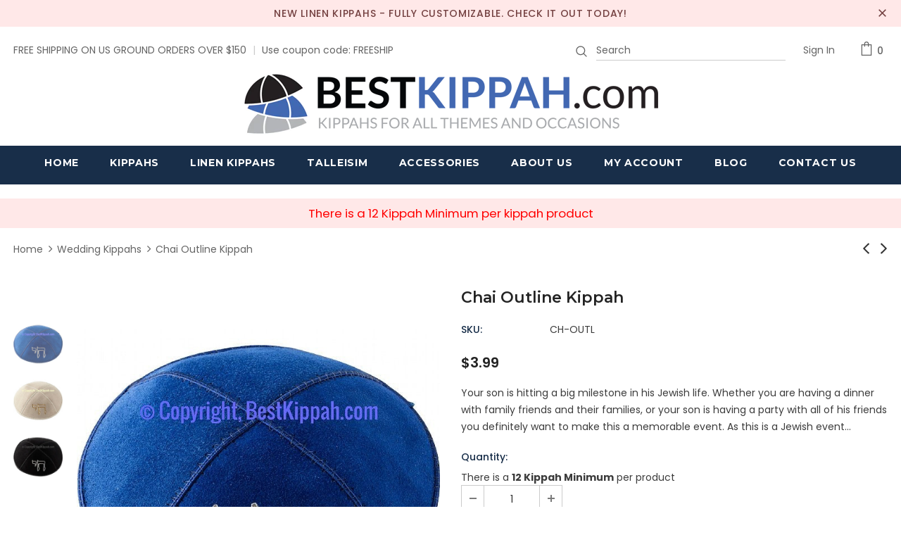

--- FILE ---
content_type: text/html; charset=utf-8
request_url: https://bestkippah.com/collections/wedding-kippahs/products/chai-outline-kippah
body_size: 44064
content:
<!doctype html>
<!--[if lt IE 7]> <html class="no-js lt-ie9 lt-ie8 lt-ie7" lang="en"> <![endif]-->
<!--[if IE 7]> <html class="no-js lt-ie9 lt-ie8" lang="en"> <![endif]-->
<!--[if IE 8]> <html class="no-js lt-ie9" lang="en"> <![endif]-->
<!--[if IE 9 ]> <html class="ie9 no-js"> <![endif]-->
<!-- [if (gt IE 9)|!(IE)]><! -->
<html class="no-js">
  <!-- <![endif] -->
  <head>
    <!-- Basic page needs ================================================== -->
    <meta charset="utf-8">
    <meta http-equiv="X-UA-Compatible" content="IE=edge,chrome=1">

    <!-- Title and description ================================================== -->
    <title>
      Chai Outline Kippah
      
      
       &ndash; Best Kippah
    </title>

    
      <meta name="description" content="Your son is hitting a big milestone in his Jewish life. Whether you are having a dinner with family friends and their families, or your son is having a party with all of his friends you definitely want to make this a memorable event. As this is a Jewish event having Kippahs around for all of the guests is a must. You c">
    

    <!-- Product meta ================================================== -->
    

  <meta property="og:url" content="https://bestkippah.com/products/chai-outline-kippah">
  <meta property="og:site_name" content="Best Kippah">
    <!-- /snippets/twitter-card.liquid -->





  <meta name="twitter:card" content="product">
  <meta name="twitter:title" content="Chai Outline Kippah">
  <meta name="twitter:description" content="Your son is hitting a big milestone in his Jewish life. Whether you are having a dinner with family friends and their families, or your son is having a party with all of his friends you definitely want to make this a memorable event. As this is a Jewish event having Kippahs around for all of the guests is a must. You can delight your son by letting him help you choose from our special Bar Mitzvah Kippah section or to select something from the other hundreds of styles, colors, and textures that will please him and your guests. As we handcraft these Kippahs ourselves you can assure yourself we will create exactly what you have in mind. Being actively involved in this aspect of the party will increase his interest and appreciation for the thought that goes into all">
  <meta name="twitter:image" content="https://bestkippah.com/cdn/shop/products/252_medium.jpg?v=1567521638">
  <meta name="twitter:image:width" content="240">
  <meta name="twitter:image:height" content="240">
  <meta name="twitter:label1" content="Price">
  <meta name="twitter:data1" content="$3.99 USD">
  
  <meta name="twitter:label2" content="Brand">
  <meta name="twitter:data2" content="Best Kippah">
  



    <!-- Helpers ================================================== -->
    <link rel="canonical" href="https://bestkippah.com/products/chai-outline-kippah">
    <meta name="viewport" content="width=device-width, initial-scale=1, maximum-scale=1, user-scalable=0, minimal-ui">

    <!-- Favicon -->
    
      <link rel="shortcut icon" href="//bestkippah.com/cdn/shop/files/best-kippah-logo_stores-1461329868_32x32.gif?v=1613780709" type="image/png">
    

    <!-- fonts -->
    
<script type="text/javascript">
  WebFontConfig = {
    google: { families: [ 
      
          'Poppins:100,200,300,400,500,600,700,800,900'
	  
      
      	
      		,
      	      
        'Montserrat:100,200,300,400,500,600,700,800,900'
	  
    ] }
  };
  
  (function() {
    var wf = document.createElement('script');
    wf.src = ('https:' == document.location.protocol ? 'https' : 'http') +
      '://ajax.googleapis.com/ajax/libs/webfont/1/webfont.js';
    wf.type = 'text/javascript';
    wf.async = 'true';
    var s = document.getElementsByTagName('script')[0];
    s.parentNode.insertBefore(wf, s);
  })(); 
</script>


    <!-- Styles -->
    <link href="//bestkippah.com/cdn/shop/t/3/assets/vendor.min.css?v=16313237669423149571567604815" rel="stylesheet" type="text/css" media="all" />
<link href="//bestkippah.com/cdn/shop/t/3/assets/theme-styles.scss.css?v=57508018842976439691718170734" rel="stylesheet" type="text/css" media="all" />
<link href="//bestkippah.com/cdn/shop/t/3/assets/theme-styles-responsive.scss.css?v=106728158762790383371568726249" rel="stylesheet" type="text/css" media="all" />

    <!-- Scripts -->
    <script src="//bestkippah.com/cdn/shop/t/3/assets/jquery.min.js?v=56888366816115934351567604814" type="text/javascript"></script>
<script src="//bestkippah.com/cdn/shop/t/3/assets/jquery-cookie.min.js?v=72365755745404048181567604813" type="text/javascript"></script>

<script>
    window.ajax_cart = "upsell";
    window.money_format = "${{amount}}";//"${{amount}} USD";
    window.shop_currency = "USD";
    window.show_multiple_currencies = false;
    window.use_color_swatch = true;
    window.color_swatch_style = "normal";
    window.enable_sidebar_multiple_choice = true;
    window.file_url = "//bestkippah.com/cdn/shop/files/?v=675";
    window.asset_url = "";
    
    window.inventory_text = {
        in_stock: "In stock",
        many_in_stock: "Many in stock",
        out_of_stock: "Out of stock",
        add_to_cart: "Add to Cart",
        add_all_to_cart: "Add all to Cart",
        sold_out: "Sold Out",
        select_options : "Select options",
        unavailable: "Unavailable",
        no_more_product: "No more product",
        show_options: "Show Variants",
        hide_options: "Hide Variants",
        adding : "Adding",
        thank_you : "Thank You",
        add_more : "Add More",
        cart_feedback : "Added",
        add_wishlist : "Add to Wish List",
        remove_wishlist : "Remove Wish List",
        previous: "Prev",
        next: "Next"
    };
    
    window.multi_lang = false;
    window.infinity_scroll_feature = true;
    window.newsletter_popup = false;  
</script>


<script src="//bestkippah.com/cdn/shop/t/3/assets/lang2.js?v=169856270358275042541567604814" type="text/javascript"></script>

<script>
    var translator = {
        current_lang : $.cookie('language'),
        
        init: function() {
            translator.updateStyling();
            translator.updateInventoryText();  		
        },
        
        updateStyling: function() {
            var style;

            if (translator.isLang2()) {
                style = "<style>*[data-translate] {visibility:hidden} .lang1 {display:none}</style>";          
            }
            else {
                style = "<style>*[data-translate] {visibility:visible} .lang2 {display:none}</style>";
            };

            $('head').append(style);
        },
        
        updateLangSwitcher: function() {
            if (translator.isLang2()) {
                $('#lang-switcher [data-value="1"]').removeClass('active');
                $('#lang-switcher [data-value="2"]').addClass('active');        
            }
        },
        
        getTextToTranslate: function(selector) {
            var result = window.lang2;
            
            //check if there is parameter
            var params;
            
            if (selector.indexOf("|") > 0) {
                var devideList = selector.split("|");
                
                selector = devideList[0];
                params = devideList[1].split(",");
            }

            var selectorArr = selector.split('.');
            
            if (selectorArr) {
                for (var i = 0; i < selectorArr.length; i++) {
                    result = result[selectorArr[i]];
                }
            }
            else {
                result = result[selector];
            };

            //check if result is object, case one and other
            if (result && result.one && result.other) {
                var countEqual1 = true;

                for (var i = 0; i < params.length; i++) {
                    if (params[i].indexOf("count") >= 0) {
                        variables = params[i].split(":");

                        if (variables.length>1) {
                            var count = variables[1];
                            if (count > 1) {
                                countEqual1 = false;
                            }
                        }
                    }
                }

                if (countEqual1) {
                    result = result.one;
                } else {
                    result = result.other;
                };
            }

            //replace params
            
            if (params && params.length>0) {
                result = result.replace(/{{\s*/g, "{{");
                result = result.replace(/\s*}}/g, "}}");
                
                for (var i = 0; i < params.length; i++) {
                    variables = params[i].split(":");
                    if (variables.length>1) {
                        result = result.replace("{{"+variables[0]+"}}", variables[1]);
                    }          
                }
            }
            

            return result;
        },
                                        
        isLang2: function() {
            return translator.current_lang && translator.current_lang == 2;
        },
        
        updateInventoryText: function() {
            if (translator.isLang2()) {
                window.inventory_text = {
                    in_stock: window.lang2.products.product.in_stock,
                    many_in_stock: window.lang2.products.product.many_in_stock,
                    out_of_stock: window.lang2.products.product.out_of_stock,
                    add_to_cart: window.lang2.products.product.add_to_cart,
                    add_all_to_cart: window.lang2.products.product.add_all_to_cart,
                    sold_out: window.lang2.products.product.sold_out,
                    unavailable: window.lang2.products.product.unavailable,
                    no_more_product: window.lang2.collections.general.no_more_product,
                    select_options: window.lang2.products.product.select_options,
                    hide_options: window.lang2.products.product.hide_options,
                    show_options: window.lang2.products.product.show_options,
                    adding: window.lang2.products.product.adding,
                    thank_you: window.lang2.products.product.thank_you,
                    add_more: window.lang2.products.product.add_more,
                    cart_feedback: window.lang2.products.product.cart_feedback,
                    add_wishlist: window.lang2.wishlist.general.add_to_wishlist,
                    remove_wishlist: window.lang2.wishlist.general.remove_wishlist,
                    previous: window.lang2.collections.toolbar.previous,
                    next: window.lang2.collections.toolbar.next
                };
            }
        },
        
        doTranslate: function(blockSelector) {
            if (translator.isLang2()) {
                $(blockSelector + " [data-translate]").each(function(e) {          
                    var item = jQuery(this);
                    var selector = item.attr("data-translate");
                    var text = translator.getTextToTranslate(selector);
                    
                    //translate only title
                    if (item.attr("translate-item")) {
                        var attribute = item.attr("translate-item");
                        if (attribute == 'blog-date-author') {
                            item.html(text);
                        }
                        else if (attribute!="") {            
                            item.attr(attribute,text);
                        };
                    }
                    else if (item.is("input")) {
                        item.val(text);
                    }
                    else {
                        item.html(text);
                    };
                    
                    item.css("visibility","visible");
                    
                    $('#lang-switcher [data-value="1"]').removeClass('active');
                    $('#lang-switcher [data-value="2"]').addClass('active');          
                });
            }
        }   
    };
            
    translator.init();
            
    $(document).ready(function() {    
        $('#lang-switcher [data-value]').on('click', function(e) {
        e.preventDefault();
        
        if($(this).hasClass('active')){
            return false;
        }
        
        var value = $(this).data('value');
        
        $.cookie('language', value, {expires:10, path:'/'});
            location.reload();
        });    
        
        translator.doTranslate('body');    
    });
</script>


    <!-- Header hook for plugins ================================ -->
    <script>window.performance && window.performance.mark && window.performance.mark('shopify.content_for_header.start');</script><meta name="google-site-verification" content="hYQvpJXV2FEWOMTxGgD2WBGwNuchYMZdqC2cyy_Gg6U">
<meta id="shopify-digital-wallet" name="shopify-digital-wallet" content="/10360193109/digital_wallets/dialog">
<meta name="shopify-checkout-api-token" content="d657d386c110d6d247edd7f97bb64e84">
<link rel="alternate" type="application/json+oembed" href="https://bestkippah.com/products/chai-outline-kippah.oembed">
<script async="async" src="/checkouts/internal/preloads.js?locale=en-US"></script>
<link rel="preconnect" href="https://shop.app" crossorigin="anonymous">
<script async="async" src="https://shop.app/checkouts/internal/preloads.js?locale=en-US&shop_id=10360193109" crossorigin="anonymous"></script>
<script id="apple-pay-shop-capabilities" type="application/json">{"shopId":10360193109,"countryCode":"US","currencyCode":"USD","merchantCapabilities":["supports3DS"],"merchantId":"gid:\/\/shopify\/Shop\/10360193109","merchantName":"Best Kippah","requiredBillingContactFields":["postalAddress","email","phone"],"requiredShippingContactFields":["postalAddress","email","phone"],"shippingType":"shipping","supportedNetworks":["visa","masterCard","amex","discover","elo","jcb"],"total":{"type":"pending","label":"Best Kippah","amount":"1.00"},"shopifyPaymentsEnabled":true,"supportsSubscriptions":true}</script>
<script id="shopify-features" type="application/json">{"accessToken":"d657d386c110d6d247edd7f97bb64e84","betas":["rich-media-storefront-analytics"],"domain":"bestkippah.com","predictiveSearch":true,"shopId":10360193109,"locale":"en"}</script>
<script>var Shopify = Shopify || {};
Shopify.shop = "best-kippah.myshopify.com";
Shopify.locale = "en";
Shopify.currency = {"active":"USD","rate":"1.0"};
Shopify.country = "US";
Shopify.theme = {"name":"Ella-3.0.0-sections-ready","id":52806877269,"schema_name":"Ella","schema_version":"3.0.0","theme_store_id":null,"role":"main"};
Shopify.theme.handle = "null";
Shopify.theme.style = {"id":null,"handle":null};
Shopify.cdnHost = "bestkippah.com/cdn";
Shopify.routes = Shopify.routes || {};
Shopify.routes.root = "/";</script>
<script type="module">!function(o){(o.Shopify=o.Shopify||{}).modules=!0}(window);</script>
<script>!function(o){function n(){var o=[];function n(){o.push(Array.prototype.slice.apply(arguments))}return n.q=o,n}var t=o.Shopify=o.Shopify||{};t.loadFeatures=n(),t.autoloadFeatures=n()}(window);</script>
<script>
  window.ShopifyPay = window.ShopifyPay || {};
  window.ShopifyPay.apiHost = "shop.app\/pay";
  window.ShopifyPay.redirectState = null;
</script>
<script id="shop-js-analytics" type="application/json">{"pageType":"product"}</script>
<script defer="defer" async type="module" src="//bestkippah.com/cdn/shopifycloud/shop-js/modules/v2/client.init-shop-cart-sync_BT-GjEfc.en.esm.js"></script>
<script defer="defer" async type="module" src="//bestkippah.com/cdn/shopifycloud/shop-js/modules/v2/chunk.common_D58fp_Oc.esm.js"></script>
<script defer="defer" async type="module" src="//bestkippah.com/cdn/shopifycloud/shop-js/modules/v2/chunk.modal_xMitdFEc.esm.js"></script>
<script type="module">
  await import("//bestkippah.com/cdn/shopifycloud/shop-js/modules/v2/client.init-shop-cart-sync_BT-GjEfc.en.esm.js");
await import("//bestkippah.com/cdn/shopifycloud/shop-js/modules/v2/chunk.common_D58fp_Oc.esm.js");
await import("//bestkippah.com/cdn/shopifycloud/shop-js/modules/v2/chunk.modal_xMitdFEc.esm.js");

  window.Shopify.SignInWithShop?.initShopCartSync?.({"fedCMEnabled":true,"windoidEnabled":true});

</script>
<script>
  window.Shopify = window.Shopify || {};
  if (!window.Shopify.featureAssets) window.Shopify.featureAssets = {};
  window.Shopify.featureAssets['shop-js'] = {"shop-cart-sync":["modules/v2/client.shop-cart-sync_DZOKe7Ll.en.esm.js","modules/v2/chunk.common_D58fp_Oc.esm.js","modules/v2/chunk.modal_xMitdFEc.esm.js"],"init-fed-cm":["modules/v2/client.init-fed-cm_B6oLuCjv.en.esm.js","modules/v2/chunk.common_D58fp_Oc.esm.js","modules/v2/chunk.modal_xMitdFEc.esm.js"],"shop-cash-offers":["modules/v2/client.shop-cash-offers_D2sdYoxE.en.esm.js","modules/v2/chunk.common_D58fp_Oc.esm.js","modules/v2/chunk.modal_xMitdFEc.esm.js"],"shop-login-button":["modules/v2/client.shop-login-button_QeVjl5Y3.en.esm.js","modules/v2/chunk.common_D58fp_Oc.esm.js","modules/v2/chunk.modal_xMitdFEc.esm.js"],"pay-button":["modules/v2/client.pay-button_DXTOsIq6.en.esm.js","modules/v2/chunk.common_D58fp_Oc.esm.js","modules/v2/chunk.modal_xMitdFEc.esm.js"],"shop-button":["modules/v2/client.shop-button_DQZHx9pm.en.esm.js","modules/v2/chunk.common_D58fp_Oc.esm.js","modules/v2/chunk.modal_xMitdFEc.esm.js"],"avatar":["modules/v2/client.avatar_BTnouDA3.en.esm.js"],"init-windoid":["modules/v2/client.init-windoid_CR1B-cfM.en.esm.js","modules/v2/chunk.common_D58fp_Oc.esm.js","modules/v2/chunk.modal_xMitdFEc.esm.js"],"init-shop-for-new-customer-accounts":["modules/v2/client.init-shop-for-new-customer-accounts_C_vY_xzh.en.esm.js","modules/v2/client.shop-login-button_QeVjl5Y3.en.esm.js","modules/v2/chunk.common_D58fp_Oc.esm.js","modules/v2/chunk.modal_xMitdFEc.esm.js"],"init-shop-email-lookup-coordinator":["modules/v2/client.init-shop-email-lookup-coordinator_BI7n9ZSv.en.esm.js","modules/v2/chunk.common_D58fp_Oc.esm.js","modules/v2/chunk.modal_xMitdFEc.esm.js"],"init-shop-cart-sync":["modules/v2/client.init-shop-cart-sync_BT-GjEfc.en.esm.js","modules/v2/chunk.common_D58fp_Oc.esm.js","modules/v2/chunk.modal_xMitdFEc.esm.js"],"shop-toast-manager":["modules/v2/client.shop-toast-manager_DiYdP3xc.en.esm.js","modules/v2/chunk.common_D58fp_Oc.esm.js","modules/v2/chunk.modal_xMitdFEc.esm.js"],"init-customer-accounts":["modules/v2/client.init-customer-accounts_D9ZNqS-Q.en.esm.js","modules/v2/client.shop-login-button_QeVjl5Y3.en.esm.js","modules/v2/chunk.common_D58fp_Oc.esm.js","modules/v2/chunk.modal_xMitdFEc.esm.js"],"init-customer-accounts-sign-up":["modules/v2/client.init-customer-accounts-sign-up_iGw4briv.en.esm.js","modules/v2/client.shop-login-button_QeVjl5Y3.en.esm.js","modules/v2/chunk.common_D58fp_Oc.esm.js","modules/v2/chunk.modal_xMitdFEc.esm.js"],"shop-follow-button":["modules/v2/client.shop-follow-button_CqMgW2wH.en.esm.js","modules/v2/chunk.common_D58fp_Oc.esm.js","modules/v2/chunk.modal_xMitdFEc.esm.js"],"checkout-modal":["modules/v2/client.checkout-modal_xHeaAweL.en.esm.js","modules/v2/chunk.common_D58fp_Oc.esm.js","modules/v2/chunk.modal_xMitdFEc.esm.js"],"shop-login":["modules/v2/client.shop-login_D91U-Q7h.en.esm.js","modules/v2/chunk.common_D58fp_Oc.esm.js","modules/v2/chunk.modal_xMitdFEc.esm.js"],"lead-capture":["modules/v2/client.lead-capture_BJmE1dJe.en.esm.js","modules/v2/chunk.common_D58fp_Oc.esm.js","modules/v2/chunk.modal_xMitdFEc.esm.js"],"payment-terms":["modules/v2/client.payment-terms_Ci9AEqFq.en.esm.js","modules/v2/chunk.common_D58fp_Oc.esm.js","modules/v2/chunk.modal_xMitdFEc.esm.js"]};
</script>
<script>(function() {
  var isLoaded = false;
  function asyncLoad() {
    if (isLoaded) return;
    isLoaded = true;
    var urls = ["https:\/\/files-shpf.uc-lab.com\/productfees\/source.js?mw_productfees_t=1618929550\u0026shop=best-kippah.myshopify.com","https:\/\/www.orderlogicapp.com\/embedded_js\/production_base.js?1617802518\u0026shop=best-kippah.myshopify.com","https:\/\/cdn.shopify.com\/s\/files\/1\/0184\/4255\/1360\/files\/quicklink.v2.min.js?v=1614655472\u0026shop=best-kippah.myshopify.com","https:\/\/geoship.spicegems.com\/js\/serve\/best-kippah.myshopify.com\/v1\/index_27c6fedb4c930be93f177dccd684b01c4f528954.js?v=098098098\u0026shop=best-kippah.myshopify.com"];
    for (var i = 0; i < urls.length; i++) {
      var s = document.createElement('script');
      s.type = 'text/javascript';
      s.async = true;
      s.src = urls[i];
      var x = document.getElementsByTagName('script')[0];
      x.parentNode.insertBefore(s, x);
    }
  };
  if(window.attachEvent) {
    window.attachEvent('onload', asyncLoad);
  } else {
    window.addEventListener('load', asyncLoad, false);
  }
})();</script>
<script id="__st">var __st={"a":10360193109,"offset":-18000,"reqid":"c129d083-372a-439d-bf40-2b6ebd7e28e2-1769081729","pageurl":"bestkippah.com\/collections\/wedding-kippahs\/products\/chai-outline-kippah","u":"edb6f5c17e22","p":"product","rtyp":"product","rid":2724983734357};</script>
<script>window.ShopifyPaypalV4VisibilityTracking = true;</script>
<script id="captcha-bootstrap">!function(){'use strict';const t='contact',e='account',n='new_comment',o=[[t,t],['blogs',n],['comments',n],[t,'customer']],c=[[e,'customer_login'],[e,'guest_login'],[e,'recover_customer_password'],[e,'create_customer']],r=t=>t.map((([t,e])=>`form[action*='/${t}']:not([data-nocaptcha='true']) input[name='form_type'][value='${e}']`)).join(','),a=t=>()=>t?[...document.querySelectorAll(t)].map((t=>t.form)):[];function s(){const t=[...o],e=r(t);return a(e)}const i='password',u='form_key',d=['recaptcha-v3-token','g-recaptcha-response','h-captcha-response',i],f=()=>{try{return window.sessionStorage}catch{return}},m='__shopify_v',_=t=>t.elements[u];function p(t,e,n=!1){try{const o=window.sessionStorage,c=JSON.parse(o.getItem(e)),{data:r}=function(t){const{data:e,action:n}=t;return t[m]||n?{data:e,action:n}:{data:t,action:n}}(c);for(const[e,n]of Object.entries(r))t.elements[e]&&(t.elements[e].value=n);n&&o.removeItem(e)}catch(o){console.error('form repopulation failed',{error:o})}}const l='form_type',E='cptcha';function T(t){t.dataset[E]=!0}const w=window,h=w.document,L='Shopify',v='ce_forms',y='captcha';let A=!1;((t,e)=>{const n=(g='f06e6c50-85a8-45c8-87d0-21a2b65856fe',I='https://cdn.shopify.com/shopifycloud/storefront-forms-hcaptcha/ce_storefront_forms_captcha_hcaptcha.v1.5.2.iife.js',D={infoText:'Protected by hCaptcha',privacyText:'Privacy',termsText:'Terms'},(t,e,n)=>{const o=w[L][v],c=o.bindForm;if(c)return c(t,g,e,D).then(n);var r;o.q.push([[t,g,e,D],n]),r=I,A||(h.body.append(Object.assign(h.createElement('script'),{id:'captcha-provider',async:!0,src:r})),A=!0)});var g,I,D;w[L]=w[L]||{},w[L][v]=w[L][v]||{},w[L][v].q=[],w[L][y]=w[L][y]||{},w[L][y].protect=function(t,e){n(t,void 0,e),T(t)},Object.freeze(w[L][y]),function(t,e,n,w,h,L){const[v,y,A,g]=function(t,e,n){const i=e?o:[],u=t?c:[],d=[...i,...u],f=r(d),m=r(i),_=r(d.filter((([t,e])=>n.includes(e))));return[a(f),a(m),a(_),s()]}(w,h,L),I=t=>{const e=t.target;return e instanceof HTMLFormElement?e:e&&e.form},D=t=>v().includes(t);t.addEventListener('submit',(t=>{const e=I(t);if(!e)return;const n=D(e)&&!e.dataset.hcaptchaBound&&!e.dataset.recaptchaBound,o=_(e),c=g().includes(e)&&(!o||!o.value);(n||c)&&t.preventDefault(),c&&!n&&(function(t){try{if(!f())return;!function(t){const e=f();if(!e)return;const n=_(t);if(!n)return;const o=n.value;o&&e.removeItem(o)}(t);const e=Array.from(Array(32),(()=>Math.random().toString(36)[2])).join('');!function(t,e){_(t)||t.append(Object.assign(document.createElement('input'),{type:'hidden',name:u})),t.elements[u].value=e}(t,e),function(t,e){const n=f();if(!n)return;const o=[...t.querySelectorAll(`input[type='${i}']`)].map((({name:t})=>t)),c=[...d,...o],r={};for(const[a,s]of new FormData(t).entries())c.includes(a)||(r[a]=s);n.setItem(e,JSON.stringify({[m]:1,action:t.action,data:r}))}(t,e)}catch(e){console.error('failed to persist form',e)}}(e),e.submit())}));const S=(t,e)=>{t&&!t.dataset[E]&&(n(t,e.some((e=>e===t))),T(t))};for(const o of['focusin','change'])t.addEventListener(o,(t=>{const e=I(t);D(e)&&S(e,y())}));const B=e.get('form_key'),M=e.get(l),P=B&&M;t.addEventListener('DOMContentLoaded',(()=>{const t=y();if(P)for(const e of t)e.elements[l].value===M&&p(e,B);[...new Set([...A(),...v().filter((t=>'true'===t.dataset.shopifyCaptcha))])].forEach((e=>S(e,t)))}))}(h,new URLSearchParams(w.location.search),n,t,e,['guest_login'])})(!0,!0)}();</script>
<script integrity="sha256-4kQ18oKyAcykRKYeNunJcIwy7WH5gtpwJnB7kiuLZ1E=" data-source-attribution="shopify.loadfeatures" defer="defer" src="//bestkippah.com/cdn/shopifycloud/storefront/assets/storefront/load_feature-a0a9edcb.js" crossorigin="anonymous"></script>
<script crossorigin="anonymous" defer="defer" src="//bestkippah.com/cdn/shopifycloud/storefront/assets/shopify_pay/storefront-65b4c6d7.js?v=20250812"></script>
<script data-source-attribution="shopify.dynamic_checkout.dynamic.init">var Shopify=Shopify||{};Shopify.PaymentButton=Shopify.PaymentButton||{isStorefrontPortableWallets:!0,init:function(){window.Shopify.PaymentButton.init=function(){};var t=document.createElement("script");t.src="https://bestkippah.com/cdn/shopifycloud/portable-wallets/latest/portable-wallets.en.js",t.type="module",document.head.appendChild(t)}};
</script>
<script data-source-attribution="shopify.dynamic_checkout.buyer_consent">
  function portableWalletsHideBuyerConsent(e){var t=document.getElementById("shopify-buyer-consent"),n=document.getElementById("shopify-subscription-policy-button");t&&n&&(t.classList.add("hidden"),t.setAttribute("aria-hidden","true"),n.removeEventListener("click",e))}function portableWalletsShowBuyerConsent(e){var t=document.getElementById("shopify-buyer-consent"),n=document.getElementById("shopify-subscription-policy-button");t&&n&&(t.classList.remove("hidden"),t.removeAttribute("aria-hidden"),n.addEventListener("click",e))}window.Shopify?.PaymentButton&&(window.Shopify.PaymentButton.hideBuyerConsent=portableWalletsHideBuyerConsent,window.Shopify.PaymentButton.showBuyerConsent=portableWalletsShowBuyerConsent);
</script>
<script data-source-attribution="shopify.dynamic_checkout.cart.bootstrap">document.addEventListener("DOMContentLoaded",(function(){function t(){return document.querySelector("shopify-accelerated-checkout-cart, shopify-accelerated-checkout")}if(t())Shopify.PaymentButton.init();else{new MutationObserver((function(e,n){t()&&(Shopify.PaymentButton.init(),n.disconnect())})).observe(document.body,{childList:!0,subtree:!0})}}));
</script>
<link id="shopify-accelerated-checkout-styles" rel="stylesheet" media="screen" href="https://bestkippah.com/cdn/shopifycloud/portable-wallets/latest/accelerated-checkout-backwards-compat.css" crossorigin="anonymous">
<style id="shopify-accelerated-checkout-cart">
        #shopify-buyer-consent {
  margin-top: 1em;
  display: inline-block;
  width: 100%;
}

#shopify-buyer-consent.hidden {
  display: none;
}

#shopify-subscription-policy-button {
  background: none;
  border: none;
  padding: 0;
  text-decoration: underline;
  font-size: inherit;
  cursor: pointer;
}

#shopify-subscription-policy-button::before {
  box-shadow: none;
}

      </style>

<script>window.performance && window.performance.mark && window.performance.mark('shopify.content_for_header.end');</script>

    <!-- OrderLogic checkout restrictions ========================================= -->
    <script>
DEBUG_KEY = "__olDebug";

if (typeof olCreateCookie == 'undefined') {
    var olCreateCookie = function (name, value, days) {
        if (days) {
            var date = new Date();
            date.setTime(date.getTime() + (days * 24 * 60 * 60 * 1000));
            var expires = "; expires=" + date.toGMTString();
        }
        else var expires = "";
        document.cookie = name + "=" + JSON.stringify(value) + expires + "; path=/; SameSite=None; Secure";
    };
}

if (typeof olReadCookie == 'undefined') {
    var olReadCookie = function (name) {
        var nameEQ = name + "=";
        var ca = document.cookie.split(';');
        // the cookie is being created, there is a problem with the following logic matching the name
        for (var i = 0; i < ca.length; i++) {
            var c = ca[i];
            while (c.charAt(0) == ' ') c = c.substring(1, c.length);
            if (c.indexOf(nameEQ) == 0) return JSON.parse(c.substring(nameEQ.length, c.length));
        }
        return;
    };
}

if (typeof getOlCacheBuster == 'undefined') {
    var getOlCacheBuster = function() {
        if ( typeof getOlCacheBuster.olCacheBuster == 'undefined') {
            scriptsArray = Array.prototype.slice.call(document.getElementsByTagName("script"));
            scriptsArray = scriptsArray.concat(Array.prototype.slice.call(document.getElementsByTagName("noscript")));
            for (var i=0; i<scriptsArray.length; i++) {
                cacheBusterArray = scriptsArray[i].innerHTML.match(/orderlogicapp.com\\\/embedded_js\\\/production_base.js\?(\d+)/);
                if (cacheBusterArray == null) {
                    cacheBusterString = scriptsArray[i].getAttribute('src');
                    if (cacheBusterString != null) {
                        cacheBusterArray = cacheBusterString.match(/orderlogicapp.com\/embedded_js\/production_base.js\?(\d+)/);
                    }
                }
                if (cacheBusterArray != null) {
                    getOlCacheBuster.olCacheBuster = cacheBusterArray[1];
                    break;
                }
            }
        }
        return getOlCacheBuster.olCacheBuster;
    }
}

if (typeof ol_hostname == 'undefined') {
    var ol_hostname = 'www.orderlogicapp.com';
    var ol_debug = olReadCookie(DEBUG_KEY);
    if (window.location.search.replace("?", "").substring(0, 7) == 'olDebug') {
        ol_debug = window.location.search.replace("?olDebug=", "");
        if (ol_debug == 'false') ol_debug = false;
        olCreateCookie(DEBUG_KEY, ol_debug, null);
    }
}

var ol_cachebuster = getOlCacheBuster();
if (( typeof ol_cachebuster != 'undefined') || (ol_debug)) {
    if (typeof ol_script == 'undefined') {
        var ol_script = document.createElement('script');
        ol_script.type = 'text/javascript';
        ol_script.async = true;
        ol_script.src = "https://" + (ol_debug ? 'dev.orderlogicapp.com' : ol_hostname) + "/embedded_js/store.js?" + ol_cachebuster;
        document.head.appendChild(ol_script);
    }
}



olProductData = { 
}


olProductDataDcb = {
  productId: 2724983734357,
  handle: "chai-outline-kippah",
  tags: [
    
        "Bar Mitzvah Kippahs",
    
        "Bat Mitzvah Kippahs",
    
        "kippah-min",
    
        "Momentous Occasions",
    
        "Wedding Kippahs",
    
  ]
}

</script>

    <!--[if lt IE 9]> <script src="//html5shiv.googlecode.com/svn/trunk/html5.js" type="text/javascript"></script> <![endif]-->

    

    

    <script>

    Shopify.productOptionsMap = {};
    Shopify.quickViewOptionsMap = {};

    Shopify.updateOptionsInSelector = function(selectorIndex, wrapperSlt) {
        Shopify.optionsMap = wrapperSlt === '.product' ? Shopify.productOptionsMap : Shopify.quickViewOptionsMap;

        switch (selectorIndex) {
            case 0:
                var key = 'root';
                var selector = $(wrapperSlt + ' .single-option-selector:eq(0)');
                break;
            case 1:
                var key = $(wrapperSlt + ' .single-option-selector:eq(0)').val();
                var selector = $(wrapperSlt + ' .single-option-selector:eq(1)');
                break;
            case 2:
                var key = $(wrapperSlt + ' .single-option-selector:eq(0)').val();
                key += ' / ' + $(wrapperSlt + ' .single-option-selector:eq(1)').val();
                var selector = $(wrapperSlt + ' .single-option-selector:eq(2)');
        }

        var initialValue = selector.val();

        selector.empty();

        var availableOptions = Shopify.optionsMap[key];

        if (availableOptions && availableOptions.length) {
            for (var i = 0; i < availableOptions.length; i++) {
                var option = availableOptions[i];

                var newOption = $('<option></option>').val(option).html(option);

                selector.append(newOption);
            }

            $(wrapperSlt + ' .swatch[data-option-index="' + selectorIndex + '"] .swatch-element').each(function() {
                if ($.inArray($(this).attr('data-value'), availableOptions) !== -1) {
                    $(this).removeClass('soldout').find(':radio').removeAttr('disabled', 'disabled').removeAttr('checked');
                }
                else {
                    $(this).addClass('soldout').find(':radio').removeAttr('checked').attr('disabled', 'disabled');
                }
            });

            if ($.inArray(initialValue, availableOptions) !== -1) {
                selector.val(initialValue);
            }

            selector.trigger('change');
        };
    };

    Shopify.linkOptionSelectors = function(product, wrapperSlt) {
        // Building our mapping object.
        Shopify.optionsMap = wrapperSlt === '.product' ? Shopify.productOptionsMap : Shopify.quickViewOptionsMap;

        for (var i = 0; i < product.variants.length; i++) {
            var variant = product.variants[i];

            if (variant.available) {
                // Gathering values for the 1st drop-down.
                Shopify.optionsMap['root'] = Shopify.optionsMap['root'] || [];

                Shopify.optionsMap['root'].push(variant.option1);
                Shopify.optionsMap['root'] = Shopify.uniq(Shopify.optionsMap['root']);

                // Gathering values for the 2nd drop-down.
                if (product.options.length > 1) {
                var key = variant.option1;
                    Shopify.optionsMap[key] = Shopify.optionsMap[key] || [];
                    Shopify.optionsMap[key].push(variant.option2);
                    Shopify.optionsMap[key] = Shopify.uniq(Shopify.optionsMap[key]);
                }

                // Gathering values for the 3rd drop-down.
                if (product.options.length === 3) {
                    var key = variant.option1 + ' / ' + variant.option2;
                    Shopify.optionsMap[key] = Shopify.optionsMap[key] || [];
                    Shopify.optionsMap[key].push(variant.option3);
                    Shopify.optionsMap[key] = Shopify.uniq(Shopify.optionsMap[key]);
                }
            }
        };

        // Update options right away.
        Shopify.updateOptionsInSelector(0, wrapperSlt);

        if (product.options.length > 1) Shopify.updateOptionsInSelector(1, wrapperSlt);
        if (product.options.length === 3) Shopify.updateOptionsInSelector(2, wrapperSlt);

        // When there is an update in the first dropdown.
        $(wrapperSlt + " .single-option-selector:eq(0)").change(function() {
            Shopify.updateOptionsInSelector(1, wrapperSlt);
            if (product.options.length === 3) Shopify.updateOptionsInSelector(2, wrapperSlt);
            return true;
        });

        // When there is an update in the second dropdown.
        $(wrapperSlt + " .single-option-selector:eq(1)").change(function() {
            if (product.options.length === 3) Shopify.updateOptionsInSelector(2, wrapperSlt);
            return true;
        });
    };
</script>

    <link href="//bestkippah.com/cdn/shop/t/3/assets/ak_mm_amtQty.scss.css?v=19443571186480767671568131321" rel="stylesheet" type="text/css" media="all" />
  <!-- BEGIN app block: shopify://apps/orderlogic-min-max-limits/blocks/orderlogic/02463cc1-4876-4a68-8865-248003957801 --><script>
  DEBUG_KEY = "__olDebug";
  var ol_cachebuster = "202502190343";

  if (typeof olCreateStorage == 'undefined') {
    var olCreateStorage = function (name, value) {
      localStorage.setItem(name, JSON.stringify(value));
    };
  }

  if (typeof olReadStorage == 'undefined') {
    var olReadStorage = function (name) {
      return JSON.parse(localStorage.getItem(name));
    };
  }

  if (typeof ol_hostname == 'undefined') {
    var ol_hostname = 'www.orderlogicapp.com';
    var ol_debug = olReadStorage(DEBUG_KEY);
    if (window.location.search.replace("?", "").substring(0, 7) == 'olDebug') {
      ol_debug = window.location.search.replace("?olDebug=", "");
      if (ol_debug == 'false') ol_debug = false;
      olCreateStorage(DEBUG_KEY, ol_debug);
    }
  }

  if (( typeof ol_cachebuster != 'undefined') || (ol_debug)) {
    if (typeof ol_script == 'undefined') {
      var ol_script = document.createElement('script');
      ol_script.type = 'text/javascript';
      ol_script.async = true;
      ol_script.src = "https://" + (ol_debug ? 'dev.orderlogicapp.com' : ol_hostname) + "/embedded_js/store.js?" + ol_cachebuster;
      document.head.appendChild(ol_script);
    }
  }

  

  olProductData = { 
  }

  
  olProductDataDcb = {
    productId: 2724983734357,
    handle: "chai-outline-kippah",
    tags: [
      
      "Bar Mitzvah Kippahs",
      
      "Bat Mitzvah Kippahs",
      
      "kippah-min",
      
      "Momentous Occasions",
      
      "Wedding Kippahs",
      
    ]
  }
  
</script>


<!-- END app block --><script src="https://cdn.shopify.com/extensions/019b7e9a-cdfe-78b0-96ae-5b9c35390769/shabbat-mode-1-30/assets/app.js" type="text/javascript" defer="defer"></script>
<link href="https://cdn.shopify.com/extensions/019b7e9a-cdfe-78b0-96ae-5b9c35390769/shabbat-mode-1-30/assets/app.css" rel="stylesheet" type="text/css" media="all">
<meta property="og:image" content="https://cdn.shopify.com/s/files/1/0103/6019/3109/products/252.jpg?v=1567521638" />
<meta property="og:image:secure_url" content="https://cdn.shopify.com/s/files/1/0103/6019/3109/products/252.jpg?v=1567521638" />
<meta property="og:image:width" content="650" />
<meta property="og:image:height" content="557" />
<link href="https://monorail-edge.shopifysvc.com" rel="dns-prefetch">
<script>(function(){if ("sendBeacon" in navigator && "performance" in window) {try {var session_token_from_headers = performance.getEntriesByType('navigation')[0].serverTiming.find(x => x.name == '_s').description;} catch {var session_token_from_headers = undefined;}var session_cookie_matches = document.cookie.match(/_shopify_s=([^;]*)/);var session_token_from_cookie = session_cookie_matches && session_cookie_matches.length === 2 ? session_cookie_matches[1] : "";var session_token = session_token_from_headers || session_token_from_cookie || "";function handle_abandonment_event(e) {var entries = performance.getEntries().filter(function(entry) {return /monorail-edge.shopifysvc.com/.test(entry.name);});if (!window.abandonment_tracked && entries.length === 0) {window.abandonment_tracked = true;var currentMs = Date.now();var navigation_start = performance.timing.navigationStart;var payload = {shop_id: 10360193109,url: window.location.href,navigation_start,duration: currentMs - navigation_start,session_token,page_type: "product"};window.navigator.sendBeacon("https://monorail-edge.shopifysvc.com/v1/produce", JSON.stringify({schema_id: "online_store_buyer_site_abandonment/1.1",payload: payload,metadata: {event_created_at_ms: currentMs,event_sent_at_ms: currentMs}}));}}window.addEventListener('pagehide', handle_abandonment_event);}}());</script>
<script id="web-pixels-manager-setup">(function e(e,d,r,n,o){if(void 0===o&&(o={}),!Boolean(null===(a=null===(i=window.Shopify)||void 0===i?void 0:i.analytics)||void 0===a?void 0:a.replayQueue)){var i,a;window.Shopify=window.Shopify||{};var t=window.Shopify;t.analytics=t.analytics||{};var s=t.analytics;s.replayQueue=[],s.publish=function(e,d,r){return s.replayQueue.push([e,d,r]),!0};try{self.performance.mark("wpm:start")}catch(e){}var l=function(){var e={modern:/Edge?\/(1{2}[4-9]|1[2-9]\d|[2-9]\d{2}|\d{4,})\.\d+(\.\d+|)|Firefox\/(1{2}[4-9]|1[2-9]\d|[2-9]\d{2}|\d{4,})\.\d+(\.\d+|)|Chrom(ium|e)\/(9{2}|\d{3,})\.\d+(\.\d+|)|(Maci|X1{2}).+ Version\/(15\.\d+|(1[6-9]|[2-9]\d|\d{3,})\.\d+)([,.]\d+|)( \(\w+\)|)( Mobile\/\w+|) Safari\/|Chrome.+OPR\/(9{2}|\d{3,})\.\d+\.\d+|(CPU[ +]OS|iPhone[ +]OS|CPU[ +]iPhone|CPU IPhone OS|CPU iPad OS)[ +]+(15[._]\d+|(1[6-9]|[2-9]\d|\d{3,})[._]\d+)([._]\d+|)|Android:?[ /-](13[3-9]|1[4-9]\d|[2-9]\d{2}|\d{4,})(\.\d+|)(\.\d+|)|Android.+Firefox\/(13[5-9]|1[4-9]\d|[2-9]\d{2}|\d{4,})\.\d+(\.\d+|)|Android.+Chrom(ium|e)\/(13[3-9]|1[4-9]\d|[2-9]\d{2}|\d{4,})\.\d+(\.\d+|)|SamsungBrowser\/([2-9]\d|\d{3,})\.\d+/,legacy:/Edge?\/(1[6-9]|[2-9]\d|\d{3,})\.\d+(\.\d+|)|Firefox\/(5[4-9]|[6-9]\d|\d{3,})\.\d+(\.\d+|)|Chrom(ium|e)\/(5[1-9]|[6-9]\d|\d{3,})\.\d+(\.\d+|)([\d.]+$|.*Safari\/(?![\d.]+ Edge\/[\d.]+$))|(Maci|X1{2}).+ Version\/(10\.\d+|(1[1-9]|[2-9]\d|\d{3,})\.\d+)([,.]\d+|)( \(\w+\)|)( Mobile\/\w+|) Safari\/|Chrome.+OPR\/(3[89]|[4-9]\d|\d{3,})\.\d+\.\d+|(CPU[ +]OS|iPhone[ +]OS|CPU[ +]iPhone|CPU IPhone OS|CPU iPad OS)[ +]+(10[._]\d+|(1[1-9]|[2-9]\d|\d{3,})[._]\d+)([._]\d+|)|Android:?[ /-](13[3-9]|1[4-9]\d|[2-9]\d{2}|\d{4,})(\.\d+|)(\.\d+|)|Mobile Safari.+OPR\/([89]\d|\d{3,})\.\d+\.\d+|Android.+Firefox\/(13[5-9]|1[4-9]\d|[2-9]\d{2}|\d{4,})\.\d+(\.\d+|)|Android.+Chrom(ium|e)\/(13[3-9]|1[4-9]\d|[2-9]\d{2}|\d{4,})\.\d+(\.\d+|)|Android.+(UC? ?Browser|UCWEB|U3)[ /]?(15\.([5-9]|\d{2,})|(1[6-9]|[2-9]\d|\d{3,})\.\d+)\.\d+|SamsungBrowser\/(5\.\d+|([6-9]|\d{2,})\.\d+)|Android.+MQ{2}Browser\/(14(\.(9|\d{2,})|)|(1[5-9]|[2-9]\d|\d{3,})(\.\d+|))(\.\d+|)|K[Aa][Ii]OS\/(3\.\d+|([4-9]|\d{2,})\.\d+)(\.\d+|)/},d=e.modern,r=e.legacy,n=navigator.userAgent;return n.match(d)?"modern":n.match(r)?"legacy":"unknown"}(),u="modern"===l?"modern":"legacy",c=(null!=n?n:{modern:"",legacy:""})[u],f=function(e){return[e.baseUrl,"/wpm","/b",e.hashVersion,"modern"===e.buildTarget?"m":"l",".js"].join("")}({baseUrl:d,hashVersion:r,buildTarget:u}),m=function(e){var d=e.version,r=e.bundleTarget,n=e.surface,o=e.pageUrl,i=e.monorailEndpoint;return{emit:function(e){var a=e.status,t=e.errorMsg,s=(new Date).getTime(),l=JSON.stringify({metadata:{event_sent_at_ms:s},events:[{schema_id:"web_pixels_manager_load/3.1",payload:{version:d,bundle_target:r,page_url:o,status:a,surface:n,error_msg:t},metadata:{event_created_at_ms:s}}]});if(!i)return console&&console.warn&&console.warn("[Web Pixels Manager] No Monorail endpoint provided, skipping logging."),!1;try{return self.navigator.sendBeacon.bind(self.navigator)(i,l)}catch(e){}var u=new XMLHttpRequest;try{return u.open("POST",i,!0),u.setRequestHeader("Content-Type","text/plain"),u.send(l),!0}catch(e){return console&&console.warn&&console.warn("[Web Pixels Manager] Got an unhandled error while logging to Monorail."),!1}}}}({version:r,bundleTarget:l,surface:e.surface,pageUrl:self.location.href,monorailEndpoint:e.monorailEndpoint});try{o.browserTarget=l,function(e){var d=e.src,r=e.async,n=void 0===r||r,o=e.onload,i=e.onerror,a=e.sri,t=e.scriptDataAttributes,s=void 0===t?{}:t,l=document.createElement("script"),u=document.querySelector("head"),c=document.querySelector("body");if(l.async=n,l.src=d,a&&(l.integrity=a,l.crossOrigin="anonymous"),s)for(var f in s)if(Object.prototype.hasOwnProperty.call(s,f))try{l.dataset[f]=s[f]}catch(e){}if(o&&l.addEventListener("load",o),i&&l.addEventListener("error",i),u)u.appendChild(l);else{if(!c)throw new Error("Did not find a head or body element to append the script");c.appendChild(l)}}({src:f,async:!0,onload:function(){if(!function(){var e,d;return Boolean(null===(d=null===(e=window.Shopify)||void 0===e?void 0:e.analytics)||void 0===d?void 0:d.initialized)}()){var d=window.webPixelsManager.init(e)||void 0;if(d){var r=window.Shopify.analytics;r.replayQueue.forEach((function(e){var r=e[0],n=e[1],o=e[2];d.publishCustomEvent(r,n,o)})),r.replayQueue=[],r.publish=d.publishCustomEvent,r.visitor=d.visitor,r.initialized=!0}}},onerror:function(){return m.emit({status:"failed",errorMsg:"".concat(f," has failed to load")})},sri:function(e){var d=/^sha384-[A-Za-z0-9+/=]+$/;return"string"==typeof e&&d.test(e)}(c)?c:"",scriptDataAttributes:o}),m.emit({status:"loading"})}catch(e){m.emit({status:"failed",errorMsg:(null==e?void 0:e.message)||"Unknown error"})}}})({shopId: 10360193109,storefrontBaseUrl: "https://bestkippah.com",extensionsBaseUrl: "https://extensions.shopifycdn.com/cdn/shopifycloud/web-pixels-manager",monorailEndpoint: "https://monorail-edge.shopifysvc.com/unstable/produce_batch",surface: "storefront-renderer",enabledBetaFlags: ["2dca8a86"],webPixelsConfigList: [{"id":"190775381","configuration":"{\"config\":\"{\\\"pixel_id\\\":\\\"G-KTPHEPHT13\\\",\\\"target_country\\\":\\\"US\\\",\\\"gtag_events\\\":[{\\\"type\\\":\\\"search\\\",\\\"action_label\\\":\\\"G-KTPHEPHT13\\\"},{\\\"type\\\":\\\"begin_checkout\\\",\\\"action_label\\\":\\\"G-KTPHEPHT13\\\"},{\\\"type\\\":\\\"view_item\\\",\\\"action_label\\\":[\\\"G-KTPHEPHT13\\\",\\\"MC-M8C83ZCQKC\\\"]},{\\\"type\\\":\\\"purchase\\\",\\\"action_label\\\":[\\\"G-KTPHEPHT13\\\",\\\"MC-M8C83ZCQKC\\\"]},{\\\"type\\\":\\\"page_view\\\",\\\"action_label\\\":[\\\"G-KTPHEPHT13\\\",\\\"MC-M8C83ZCQKC\\\"]},{\\\"type\\\":\\\"add_payment_info\\\",\\\"action_label\\\":\\\"G-KTPHEPHT13\\\"},{\\\"type\\\":\\\"add_to_cart\\\",\\\"action_label\\\":\\\"G-KTPHEPHT13\\\"}],\\\"enable_monitoring_mode\\\":false}\"}","eventPayloadVersion":"v1","runtimeContext":"OPEN","scriptVersion":"b2a88bafab3e21179ed38636efcd8a93","type":"APP","apiClientId":1780363,"privacyPurposes":[],"dataSharingAdjustments":{"protectedCustomerApprovalScopes":["read_customer_address","read_customer_email","read_customer_name","read_customer_personal_data","read_customer_phone"]}},{"id":"52363349","eventPayloadVersion":"v1","runtimeContext":"LAX","scriptVersion":"1","type":"CUSTOM","privacyPurposes":["ANALYTICS"],"name":"Google Analytics tag (migrated)"},{"id":"shopify-app-pixel","configuration":"{}","eventPayloadVersion":"v1","runtimeContext":"STRICT","scriptVersion":"0450","apiClientId":"shopify-pixel","type":"APP","privacyPurposes":["ANALYTICS","MARKETING"]},{"id":"shopify-custom-pixel","eventPayloadVersion":"v1","runtimeContext":"LAX","scriptVersion":"0450","apiClientId":"shopify-pixel","type":"CUSTOM","privacyPurposes":["ANALYTICS","MARKETING"]}],isMerchantRequest: false,initData: {"shop":{"name":"Best Kippah","paymentSettings":{"currencyCode":"USD"},"myshopifyDomain":"best-kippah.myshopify.com","countryCode":"US","storefrontUrl":"https:\/\/bestkippah.com"},"customer":null,"cart":null,"checkout":null,"productVariants":[{"price":{"amount":3.99,"currencyCode":"USD"},"product":{"title":"Chai Outline Kippah","vendor":"Best Kippah","id":"2724983734357","untranslatedTitle":"Chai Outline Kippah","url":"\/products\/chai-outline-kippah","type":"Kippahs"},"id":"23276188532821","image":{"src":"\/\/bestkippah.com\/cdn\/shop\/products\/252.jpg?v=1567521638"},"sku":"CH-OUTL","title":"Default Title","untranslatedTitle":"Default Title"}],"purchasingCompany":null},},"https://bestkippah.com/cdn","fcfee988w5aeb613cpc8e4bc33m6693e112",{"modern":"","legacy":""},{"shopId":"10360193109","storefrontBaseUrl":"https:\/\/bestkippah.com","extensionBaseUrl":"https:\/\/extensions.shopifycdn.com\/cdn\/shopifycloud\/web-pixels-manager","surface":"storefront-renderer","enabledBetaFlags":"[\"2dca8a86\"]","isMerchantRequest":"false","hashVersion":"fcfee988w5aeb613cpc8e4bc33m6693e112","publish":"custom","events":"[[\"page_viewed\",{}],[\"product_viewed\",{\"productVariant\":{\"price\":{\"amount\":3.99,\"currencyCode\":\"USD\"},\"product\":{\"title\":\"Chai Outline Kippah\",\"vendor\":\"Best Kippah\",\"id\":\"2724983734357\",\"untranslatedTitle\":\"Chai Outline Kippah\",\"url\":\"\/products\/chai-outline-kippah\",\"type\":\"Kippahs\"},\"id\":\"23276188532821\",\"image\":{\"src\":\"\/\/bestkippah.com\/cdn\/shop\/products\/252.jpg?v=1567521638\"},\"sku\":\"CH-OUTL\",\"title\":\"Default Title\",\"untranslatedTitle\":\"Default Title\"}}]]"});</script><script>
  window.ShopifyAnalytics = window.ShopifyAnalytics || {};
  window.ShopifyAnalytics.meta = window.ShopifyAnalytics.meta || {};
  window.ShopifyAnalytics.meta.currency = 'USD';
  var meta = {"product":{"id":2724983734357,"gid":"gid:\/\/shopify\/Product\/2724983734357","vendor":"Best Kippah","type":"Kippahs","handle":"chai-outline-kippah","variants":[{"id":23276188532821,"price":399,"name":"Chai Outline Kippah","public_title":null,"sku":"CH-OUTL"}],"remote":false},"page":{"pageType":"product","resourceType":"product","resourceId":2724983734357,"requestId":"c129d083-372a-439d-bf40-2b6ebd7e28e2-1769081729"}};
  for (var attr in meta) {
    window.ShopifyAnalytics.meta[attr] = meta[attr];
  }
</script>
<script class="analytics">
  (function () {
    var customDocumentWrite = function(content) {
      var jquery = null;

      if (window.jQuery) {
        jquery = window.jQuery;
      } else if (window.Checkout && window.Checkout.$) {
        jquery = window.Checkout.$;
      }

      if (jquery) {
        jquery('body').append(content);
      }
    };

    var hasLoggedConversion = function(token) {
      if (token) {
        return document.cookie.indexOf('loggedConversion=' + token) !== -1;
      }
      return false;
    }

    var setCookieIfConversion = function(token) {
      if (token) {
        var twoMonthsFromNow = new Date(Date.now());
        twoMonthsFromNow.setMonth(twoMonthsFromNow.getMonth() + 2);

        document.cookie = 'loggedConversion=' + token + '; expires=' + twoMonthsFromNow;
      }
    }

    var trekkie = window.ShopifyAnalytics.lib = window.trekkie = window.trekkie || [];
    if (trekkie.integrations) {
      return;
    }
    trekkie.methods = [
      'identify',
      'page',
      'ready',
      'track',
      'trackForm',
      'trackLink'
    ];
    trekkie.factory = function(method) {
      return function() {
        var args = Array.prototype.slice.call(arguments);
        args.unshift(method);
        trekkie.push(args);
        return trekkie;
      };
    };
    for (var i = 0; i < trekkie.methods.length; i++) {
      var key = trekkie.methods[i];
      trekkie[key] = trekkie.factory(key);
    }
    trekkie.load = function(config) {
      trekkie.config = config || {};
      trekkie.config.initialDocumentCookie = document.cookie;
      var first = document.getElementsByTagName('script')[0];
      var script = document.createElement('script');
      script.type = 'text/javascript';
      script.onerror = function(e) {
        var scriptFallback = document.createElement('script');
        scriptFallback.type = 'text/javascript';
        scriptFallback.onerror = function(error) {
                var Monorail = {
      produce: function produce(monorailDomain, schemaId, payload) {
        var currentMs = new Date().getTime();
        var event = {
          schema_id: schemaId,
          payload: payload,
          metadata: {
            event_created_at_ms: currentMs,
            event_sent_at_ms: currentMs
          }
        };
        return Monorail.sendRequest("https://" + monorailDomain + "/v1/produce", JSON.stringify(event));
      },
      sendRequest: function sendRequest(endpointUrl, payload) {
        // Try the sendBeacon API
        if (window && window.navigator && typeof window.navigator.sendBeacon === 'function' && typeof window.Blob === 'function' && !Monorail.isIos12()) {
          var blobData = new window.Blob([payload], {
            type: 'text/plain'
          });

          if (window.navigator.sendBeacon(endpointUrl, blobData)) {
            return true;
          } // sendBeacon was not successful

        } // XHR beacon

        var xhr = new XMLHttpRequest();

        try {
          xhr.open('POST', endpointUrl);
          xhr.setRequestHeader('Content-Type', 'text/plain');
          xhr.send(payload);
        } catch (e) {
          console.log(e);
        }

        return false;
      },
      isIos12: function isIos12() {
        return window.navigator.userAgent.lastIndexOf('iPhone; CPU iPhone OS 12_') !== -1 || window.navigator.userAgent.lastIndexOf('iPad; CPU OS 12_') !== -1;
      }
    };
    Monorail.produce('monorail-edge.shopifysvc.com',
      'trekkie_storefront_load_errors/1.1',
      {shop_id: 10360193109,
      theme_id: 52806877269,
      app_name: "storefront",
      context_url: window.location.href,
      source_url: "//bestkippah.com/cdn/s/trekkie.storefront.1bbfab421998800ff09850b62e84b8915387986d.min.js"});

        };
        scriptFallback.async = true;
        scriptFallback.src = '//bestkippah.com/cdn/s/trekkie.storefront.1bbfab421998800ff09850b62e84b8915387986d.min.js';
        first.parentNode.insertBefore(scriptFallback, first);
      };
      script.async = true;
      script.src = '//bestkippah.com/cdn/s/trekkie.storefront.1bbfab421998800ff09850b62e84b8915387986d.min.js';
      first.parentNode.insertBefore(script, first);
    };
    trekkie.load(
      {"Trekkie":{"appName":"storefront","development":false,"defaultAttributes":{"shopId":10360193109,"isMerchantRequest":null,"themeId":52806877269,"themeCityHash":"7245884586520555839","contentLanguage":"en","currency":"USD","eventMetadataId":"c0e6efd2-b444-4045-bd55-37076c7d2944"},"isServerSideCookieWritingEnabled":true,"monorailRegion":"shop_domain","enabledBetaFlags":["65f19447"]},"Session Attribution":{},"S2S":{"facebookCapiEnabled":false,"source":"trekkie-storefront-renderer","apiClientId":580111}}
    );

    var loaded = false;
    trekkie.ready(function() {
      if (loaded) return;
      loaded = true;

      window.ShopifyAnalytics.lib = window.trekkie;

      var originalDocumentWrite = document.write;
      document.write = customDocumentWrite;
      try { window.ShopifyAnalytics.merchantGoogleAnalytics.call(this); } catch(error) {};
      document.write = originalDocumentWrite;

      window.ShopifyAnalytics.lib.page(null,{"pageType":"product","resourceType":"product","resourceId":2724983734357,"requestId":"c129d083-372a-439d-bf40-2b6ebd7e28e2-1769081729","shopifyEmitted":true});

      var match = window.location.pathname.match(/checkouts\/(.+)\/(thank_you|post_purchase)/)
      var token = match? match[1]: undefined;
      if (!hasLoggedConversion(token)) {
        setCookieIfConversion(token);
        window.ShopifyAnalytics.lib.track("Viewed Product",{"currency":"USD","variantId":23276188532821,"productId":2724983734357,"productGid":"gid:\/\/shopify\/Product\/2724983734357","name":"Chai Outline Kippah","price":"3.99","sku":"CH-OUTL","brand":"Best Kippah","variant":null,"category":"Kippahs","nonInteraction":true,"remote":false},undefined,undefined,{"shopifyEmitted":true});
      window.ShopifyAnalytics.lib.track("monorail:\/\/trekkie_storefront_viewed_product\/1.1",{"currency":"USD","variantId":23276188532821,"productId":2724983734357,"productGid":"gid:\/\/shopify\/Product\/2724983734357","name":"Chai Outline Kippah","price":"3.99","sku":"CH-OUTL","brand":"Best Kippah","variant":null,"category":"Kippahs","nonInteraction":true,"remote":false,"referer":"https:\/\/bestkippah.com\/collections\/wedding-kippahs\/products\/chai-outline-kippah"});
      }
    });


        var eventsListenerScript = document.createElement('script');
        eventsListenerScript.async = true;
        eventsListenerScript.src = "//bestkippah.com/cdn/shopifycloud/storefront/assets/shop_events_listener-3da45d37.js";
        document.getElementsByTagName('head')[0].appendChild(eventsListenerScript);

})();</script>
  <script>
  if (!window.ga || (window.ga && typeof window.ga !== 'function')) {
    window.ga = function ga() {
      (window.ga.q = window.ga.q || []).push(arguments);
      if (window.Shopify && window.Shopify.analytics && typeof window.Shopify.analytics.publish === 'function') {
        window.Shopify.analytics.publish("ga_stub_called", {}, {sendTo: "google_osp_migration"});
      }
      console.error("Shopify's Google Analytics stub called with:", Array.from(arguments), "\nSee https://help.shopify.com/manual/promoting-marketing/pixels/pixel-migration#google for more information.");
    };
    if (window.Shopify && window.Shopify.analytics && typeof window.Shopify.analytics.publish === 'function') {
      window.Shopify.analytics.publish("ga_stub_initialized", {}, {sendTo: "google_osp_migration"});
    }
  }
</script>
<script
  defer
  src="https://bestkippah.com/cdn/shopifycloud/perf-kit/shopify-perf-kit-3.0.4.min.js"
  data-application="storefront-renderer"
  data-shop-id="10360193109"
  data-render-region="gcp-us-central1"
  data-page-type="product"
  data-theme-instance-id="52806877269"
  data-theme-name="Ella"
  data-theme-version="3.0.0"
  data-monorail-region="shop_domain"
  data-resource-timing-sampling-rate="10"
  data-shs="true"
  data-shs-beacon="true"
  data-shs-export-with-fetch="true"
  data-shs-logs-sample-rate="1"
  data-shs-beacon-endpoint="https://bestkippah.com/api/collect"
></script>
</head>

  

  

  <body
    id="chai-outline-kippah"
    class=" body-full template-product"
  >
    
    
<div class="wrapper-header wrapper_header_02 header-lang-style2">
    <div id="shopify-section-header-02" class="shopify-section"><style>
    /*  Header Top  */
    
    
    
    /*  Search  */
    
    
    
    
    /*  Header Bottom  */
    
    
    
    
    
    
    /*  Cart  */
    
    
    
    

    .header-logo a.logo-title {
      color: #000000;
    }
  
    .header-top {
        background-color: #ffe8e8;
        color: #744141;
    }
    
    .header-top a {
        color: #744141;
    }
    
    .header-top .top-message p a:hover {
        border-bottom-color: #744141;
    }
    
    .header-top .close:hover {
        color: #744141;
    }
    
    .cart-icon .cartCount {
        background-color: #ffffff;
        color: #646464;
    }
    
    .logo-img {
        display: inline-block;
    }
    
    .header-mb .logo-img img,
    .logo-fixed .logo-img img {
        max-height: 95px;
    }
    
    .header-pc .logo-img img {
        max-height: 95px;
    }

    .header-02 .search-form .input-group-field {
        color: #646464;
        background-color: #ffffff;
        border-bottom-color: #cbcbcb;
    }

    .header-02 .search-form .search-bar ::-webkit-input-placeholder {
        color: #646464;
    }

    .header-02 .search-form .search-bar ::-moz-placeholder {
        color: #646464;
    }

    .header-02 .search-form .search-bar :-ms-input-placeholder {
        color: #646464;
    }

    .header-02 .search-form .search-bar :-moz-placeholder {
        color: #646464;
    } 

    @media (max-width:1199px) {
        .search-open .wrapper-header .search-bar {
            background-color: #ffffff;
        }
    }   
  
    @media (min-width:1200px) {
        .search-open .wrapper_header_02 .search-form .search-bar {
            background-color: #ffffff;
        }

        .wrapper_header_02 .icon-search {
            color: #646464;
        }

        .header-pc .cart-icon .cartCount {
            background-color: rgba(255, 255, 255, 0);
            color: #646464;
        }

        .header-02 .header-bottom {
            background-color: #ffffff;
            color: #646464;
        }
        
        .header-02 .lang-currency-groups .dropdown-label {
            color: #646464;
        }
        
        .lang-currency-groups .btn-group .dropdown-item {
            color: #646464;
        }
        
        .lang-currency-groups .btn-group .dropdown-item:hover,
        .lang-currency-groups .btn-group .dropdown-item:focus:
        .lang-currency-groups .btn-group .dropdown-item:active,
        .lang-currency-groups .btn-group .dropdown-item.active {
            color: #646464;
        }
        
        .lang-currency-groups .dropdown-menu {
            background-color: #ffffff;
        }
        
        .header-02 .header-panel-top,
        .header-02 .header-panel-top a {
            color: #646464;
        }

        .search-open .wrapper_header_02 .search-form .close-search  {
            color: #fff;
        } 
    }
</style>

<header class="site-header header-02" role="banner">
    
    <div class="header-top">
        <div class="container">
            <div class="top-message">
                <p>
                    
<span>
  New Linen Kippahs - Fully customizable. Check it out today!
</span>

                </p>
                <a href="#" title="close" class="close" data-close-header-top>
                    <svg aria-hidden="true" data-prefix="fal" data-icon="times" role="img" xmlns="http://www.w3.org/2000/svg" viewBox="0 0 320 512" class="svg-inline--fa fa-times fa-w-10 fa-2x"><path fill="currentColor" d="M193.94 256L296.5 153.44l21.15-21.15c3.12-3.12 3.12-8.19 0-11.31l-22.63-22.63c-3.12-3.12-8.19-3.12-11.31 0L160 222.06 36.29 98.34c-3.12-3.12-8.19-3.12-11.31 0L2.34 120.97c-3.12 3.12-3.12 8.19 0 11.31L126.06 256 2.34 379.71c-3.12 3.12-3.12 8.19 0 11.31l22.63 22.63c3.12 3.12 8.19 3.12 11.31 0L160 289.94 262.56 392.5l21.15 21.15c3.12 3.12 8.19 3.12 11.31 0l22.63-22.63c3.12-3.12 3.12-8.19 0-11.31L193.94 256z" class=""></path></svg>
                </a>
            </div>    
        </div>
    </div>
    

    <a href="#" class="icon-nav close-menu-mb" title="Menu Mobile Icon" data-menu-mb-toogle>
        <span class="icon-line"></span>
    </a>

    <div class="header-bottom" data-sticky-mb>
        <div class="container">
            <div class="wrapper-header-bt">                
                <div class="header-mb">          
    <div class="header-mb-left header-mb-items">
        <div class="hamburger-icon svg-mb">
            <a href="#" class="icon-nav" title="Menu Mobile Icon" data-menu-mb-toogle>
                <span class="icon-line"></span>
            </a>
        </div>

        <div class="search-mb svg-mb">
            <a href="#" title="Search Icon" class="icon-search" data-search-mobile-toggle>
                <svg data-icon="search" viewBox="0 0 512 512" width="100%" height="100%">
    <path d="M495,466.2L377.2,348.4c29.2-35.6,46.8-81.2,46.8-130.9C424,103.5,331.5,11,217.5,11C103.4,11,11,103.5,11,217.5   S103.4,424,217.5,424c49.7,0,95.2-17.5,130.8-46.7L466.1,495c8,8,20.9,8,28.9,0C503,487.1,503,474.1,495,466.2z M217.5,382.9   C126.2,382.9,52,308.7,52,217.5S126.2,52,217.5,52C308.7,52,383,126.3,383,217.5S308.7,382.9,217.5,382.9z"></path>
</svg>
            </a>

            <a href="javascript:void(0)" title="close" class="close close-search">
                <svg aria-hidden="true" data-prefix="fal" data-icon="times" role="img" xmlns="http://www.w3.org/2000/svg" viewBox="0 0 320 512" class="svg-inline--fa fa-times fa-w-10 fa-2x"><path fill="currentColor" d="M193.94 256L296.5 153.44l21.15-21.15c3.12-3.12 3.12-8.19 0-11.31l-22.63-22.63c-3.12-3.12-8.19-3.12-11.31 0L160 222.06 36.29 98.34c-3.12-3.12-8.19-3.12-11.31 0L2.34 120.97c-3.12 3.12-3.12 8.19 0 11.31L126.06 256 2.34 379.71c-3.12 3.12-3.12 8.19 0 11.31l22.63 22.63c3.12 3.12 8.19 3.12 11.31 0L160 289.94 262.56 392.5l21.15 21.15c3.12 3.12 8.19 3.12 11.31 0l22.63-22.63c3.12-3.12 3.12-8.19 0-11.31L193.94 256z" class=""></path></svg>
            </a>
        
            <div class="search-form" data-ajax-search>
    <div class="header-search">
        <div class="header-search__form">
            <a href="javascript:void(0)" title="close" class="close close-search">
                <svg aria-hidden="true" data-prefix="fal" data-icon="times" role="img" xmlns="http://www.w3.org/2000/svg" viewBox="0 0 320 512" class="svg-inline--fa fa-times fa-w-10 fa-2x"><path fill="currentColor" d="M193.94 256L296.5 153.44l21.15-21.15c3.12-3.12 3.12-8.19 0-11.31l-22.63-22.63c-3.12-3.12-8.19-3.12-11.31 0L160 222.06 36.29 98.34c-3.12-3.12-8.19-3.12-11.31 0L2.34 120.97c-3.12 3.12-3.12 8.19 0 11.31L126.06 256 2.34 379.71c-3.12 3.12-3.12 8.19 0 11.31l22.63 22.63c3.12 3.12 8.19 3.12 11.31 0L160 289.94 262.56 392.5l21.15 21.15c3.12 3.12 8.19 3.12 11.31 0l22.63-22.63c3.12-3.12 3.12-8.19 0-11.31L193.94 256z" class=""></path></svg>
            </a>

            <form action="/search" method="get" class="search-bar" role="search">
                <input type="hidden" name="type" value="product">

                <input type="search" name="q" 
                     
                    placeholder="Search" 
                    class="input-group-field header-search__input" aria-label="Search Site" autocomplete="off">
        
                <button type="submit" class="btn icon-search">
                    <svg data-icon="search" viewBox="0 0 512 512" width="100%" height="100%">
    <path d="M495,466.2L377.2,348.4c29.2-35.6,46.8-81.2,46.8-130.9C424,103.5,331.5,11,217.5,11C103.4,11,11,103.5,11,217.5   S103.4,424,217.5,424c49.7,0,95.2-17.5,130.8-46.7L466.1,495c8,8,20.9,8,28.9,0C503,487.1,503,474.1,495,466.2z M217.5,382.9   C126.2,382.9,52,308.7,52,217.5S126.2,52,217.5,52C308.7,52,383,126.3,383,217.5S308.7,382.9,217.5,382.9z"></path>
</svg>
                </button>
            </form>       
        </div>

        <div class="quickSearchResultsWrap" style="display: none;">
            <div class="custom-scrollbar">
                <div class="container">
                    
                    <div class="header-block header-search__trending">
                        <div class="box-title">
                            
<span>
  trending
</span>

                        </div>

                        <ul class="list-item">
                            
                            
                            

                            <li class="item">
                                <a href="/search?q=suede-kippah*&amp;type=product" title="" class="highlight">
                                    <i class="fa fa-search" aria-hidden="true"></i>
                                    
<span>
  suede kippah
</span>

                                </a>
                            </li>
                            

                            

                            

                            <li class="item">
                                <a href="/search?q=metallic-kippah*&amp;type=product" title="" class="highlight">
                                    <i class="fa fa-search" aria-hidden="true"></i>
                                    
<span>
  metallic kippah
</span>

                                </a>
                            </li>
                            

                            

                            
                            <li class="item">
                                <a href="/search?q=deluxe*&amp;type=product" title="" class="highlight">
                                    <i class="fa fa-search" aria-hidden="true"></i>
                                    
<span>
  deluxe
</span>

                                </a>
                            </li>
                            

                            

                            
                            <li class="item">
                                <a href="/search?q=pretzel-kippah*&amp;type=product" title="" class="highlight">
                                    <i class="fa fa-search" aria-hidden="true"></i>
                                    
<span>
  pretzel kippah
</span>

                                </a>
                            </li>
                            

                            

                            
                            <li class="item">
                                <a href="/search?q=embossed-kippah*&amp;type=product" title="" class="highlight">
                                    <i class="fa fa-search" aria-hidden="true"></i>
                                    
<span>
  embossed kippah
</span>

                                </a>
                            </li>
                            

                            
                        </ul>
                    </div>
                    

                    
                    <div class="header-block header-search__product">
                        <div class="box-title">
                            
<span>
  Popular Products
</span>

                        </div>

                        <div class="search__products">
                            <div class="products-grid row">
                                
                                
                                <div class="grid-item col-6 col-sm-4">
                                    





<!-- new product -->




<div class="inner product-item" data-product-id="product-2724983537749">
  <div class="inner-top">
  	<div class="product-top">
      <div class="product-image image-swap">
        <a href="/collections/wedding-kippahs/products/c103-teddy-bears" class="product-grid-image" data-collections-related="/collections/wedding-kippahs?view=related">
          <img src="//bestkippah.com/cdn/shop/products/3241_large.jpg?v=1567521073" alt="C103 - TEDDY BEARS Kippah"
               class="images-one lazyload"
               data-src="//bestkippah.com/cdn/shop/products/3241_large.jpg?v=1567521073"
               data-widths="[180, 360, 540, 720, 900, 1080, 1296, 1512, 1728, 2048]"
               data-aspectratio="1.0"
               data-sizes="auto">

          <span class="images-two">
            <img src="//bestkippah.com/cdn/shop/products/3242_large.jpg?v=1567521077" alt="C103 - TEDDY BEARS Kippah"
                 class="lazyload"
                 data-src="//bestkippah.com/cdn/shop/products/3242_large.jpg?v=1567521077"
                 data-widths="[180, 360, 540, 720, 900, 1080, 1296, 1512, 1728, 2048]"
                 data-aspectratio="1.0"
                 data-sizes="auto">

          </span>	
          
        </a>
      </div>

      
    </div>
    
    <div class="product-bottom">
      
      
      <a class="product-title" href="/collections/wedding-kippahs/products/c103-teddy-bears">
        
<span>
  C103 - TEDDY BEARS Kippah
</span>

      </a>
      
      
      <span class="shopify-product-reviews-badge" data-id="2724983537749"></span>
      
            
      <div class="price-box">
        
        <div class="price-regular">
          <span>$3.75</span>
        </div>
        
      </div>
      
      
      <ul class="item-swatch">
    
    
    

    
    
    
</ul>

      
    </div>
    
    
    <div class="action">
      
<form action="/cart/add" method="post" class="variants" id="sidebar-product-form-2724983537749" data-id="product-actions-2724983537749" enctype="multipart/form-data">
  
  
  <a class="btn" href="/products/c103-teddy-bears" title="C103 - TEDDY BEARS Kippah" >
    Select options
  </a>
  
  
</form>
    </div>   
    
  </div>
</div>
                                </div>
                                
                                
                                <div class="grid-item col-6 col-sm-4">
                                    





<!-- new product -->




<div class="inner product-item" data-product-id="product-2724998021205">
  <div class="inner-top">
  	<div class="product-top">
      <div class="product-image image-swap">
        <a href="/collections/wedding-kippahs/products/d103-teddy-bears-embossing-kippah" class="product-grid-image" data-collections-related="/collections/wedding-kippahs?view=related">
          <img src="//bestkippah.com/cdn/shop/products/374_large.jpg?v=1567544532" alt="D103 - TEDDY BEARS EMBOSSING (kippah)"
               class="images-one lazyload"
               data-src="//bestkippah.com/cdn/shop/products/374_large.jpg?v=1567544532"
               data-widths="[180, 360, 540, 720, 900, 1080, 1296, 1512, 1728, 2048]"
               data-aspectratio="1.0"
               data-sizes="auto">

          <span class="images-two">
            <img src="//bestkippah.com/cdn/shop/products/1080_large.jpg?v=1567544532" alt="D103 - TEDDY BEARS EMBOSSING (kippah)"
                 class="lazyload"
                 data-src="//bestkippah.com/cdn/shop/products/1080_large.jpg?v=1567544532"
                 data-widths="[180, 360, 540, 720, 900, 1080, 1296, 1512, 1728, 2048]"
                 data-aspectratio="1.0"
                 data-sizes="auto">

          </span>	
          
        </a>
      </div>

      
    </div>
    
    <div class="product-bottom">
      
      
      <a class="product-title" href="/collections/wedding-kippahs/products/d103-teddy-bears-embossing-kippah">
        
<span>
  D103 - TEDDY BEARS EMBOSSING (kippah)
</span>

      </a>
      
      
      <span class="shopify-product-reviews-badge" data-id="2724998021205"></span>
      
            
      <div class="price-box">
        
        <div class="price-regular">
          <span>$3.99</span>
        </div>
        
      </div>
      
      
      <ul class="item-swatch">
    
    
    

    
    
    
</ul>

      
    </div>
    
    
    <div class="action">
      
<form action="/cart/add" method="post" class="variants" id="sidebar-product-form-2724998021205" data-id="product-actions-2724998021205" enctype="multipart/form-data">
  
  
  <input type="hidden" name="id" value="23276243976277" />
  <input type="hidden" name="quantity" value="1" />
  <button data-btn-addToCart class="btn add-to-cart-btn" type="submit" data-form-id="#sidebar-product-form-2724998021205" >
    Add to Cart 
  </button>
  
  
</form>
    </div>   
    
  </div>
</div>
                                </div>
                                
                                
                                <div class="grid-item col-6 col-sm-4">
                                    





<!-- new product -->




<div class="inner product-item" data-product-id="product-2724992417877">
  <div class="inner-top">
  	<div class="product-top">
      <div class="product-image image-swap">
        <a href="/collections/wedding-kippahs/products/d76-metallic-polka-dots-embossing-kippah" class="product-grid-image" data-collections-related="/collections/wedding-kippahs?view=related">
          <img src="//bestkippah.com/cdn/shop/products/302_large.jpg?v=1567540979" alt="D76 - METALLIC POLKA DOTS EMBOSSING (Kippah)"
               class="images-one lazyload"
               data-src="//bestkippah.com/cdn/shop/products/302_large.jpg?v=1567540979"
               data-widths="[180, 360, 540, 720, 900, 1080, 1296, 1512, 1728, 2048]"
               data-aspectratio="1.0"
               data-sizes="auto">

          <span class="images-two">
            <img src="//bestkippah.com/cdn/shop/products/956_large.jpg?v=1567540979" alt="D76 - METALLIC POLKA DOTS EMBOSSING (Kippah)"
                 class="lazyload"
                 data-src="//bestkippah.com/cdn/shop/products/956_large.jpg?v=1567540979"
                 data-widths="[180, 360, 540, 720, 900, 1080, 1296, 1512, 1728, 2048]"
                 data-aspectratio="1.0"
                 data-sizes="auto">

          </span>	
          
        </a>
      </div>

      
    </div>
    
    <div class="product-bottom">
      
      
      <a class="product-title" href="/collections/wedding-kippahs/products/d76-metallic-polka-dots-embossing-kippah">
        
<span>
  D76 - METALLIC POLKA DOTS EMBOSSING (Kippah)
</span>

      </a>
      
      
      <span class="shopify-product-reviews-badge" data-id="2724992417877"></span>
      
            
      <div class="price-box">
        
        <div class="price-regular">
          <span>$3.99</span>
        </div>
        
      </div>
      
      
      <ul class="item-swatch">
    
    
    

    
    
    
</ul>

      
    </div>
    
    
    <div class="action">
      
<form action="/cart/add" method="post" class="variants" id="sidebar-product-form-2724992417877" data-id="product-actions-2724992417877" enctype="multipart/form-data">
  
  
  <input type="hidden" name="id" value="23276230410325" />
  <input type="hidden" name="quantity" value="1" />
  <button data-btn-addToCart class="btn add-to-cart-btn" type="submit" data-form-id="#sidebar-product-form-2724992417877" >
    Add to Cart 
  </button>
  
  
</form>
    </div>   
    
  </div>
</div>
                                </div>
                                
                            </div>                    
                        </div>
                    </div>
                    
                    
                    <div class="header-search__results-wrapper"></div>          
                </div>
            </div>
        </div>
    </div>
  
     

    <script id="search-results-template" type="text/template7">
        
        {{#if is_loading}}
        <div class="header-search__results">
            <div class="header-search__spinner-container">
                <div class="loading-modal modal"><div></div><div></div><div></div><div></div></div>
            </div>
        </div>

        {{else}}

        {{#if is_show}}
        <div class="header-search__results header-block">
            
            {{#if has_results}}
            <div class="box-title">
                Product Results
            </div>

            <div class="search__products">
                <div class="products-grid row">
                    {{#each results}}

                    <div class="grid-item col-6 col-sm-4">
                        <div class="inner product-item">
                            <div class="inner-top">
                                <div class="product-top">
                                    <div class="product-image">
                                        <a href="{{url}}" class="product-grid-image">
                                            <img src="{{image}}" alt="{{image_alt}}">                                               
                                        </a>
                                    </div>
                                </div>

                                <div class="product-bottom">
                                    <div class="product-vendor">
                                        {{vendor}}
                                    </div>

                                    <a class="product-title" href="{{url}}">
                                        {{title}}
                                    </a>

                                    <div class="price-box">
                                        {{#if on_sale}}
                                        <div class="price-sale">
                                            <span class="old-price">{{ compare_at_price }}</span>
                                            <span class="special-price">
                                                {{ price }}
                                            </span>
                                        </div>
                                        {{else}}
                                        <div class="price-regular">
                                            <span>{{ price }}</span>
                                        </div>
                                        {{/if}}
                                    </div>
                                </div>
                            </div>
                        </div>
                    </div>

                    {{/each}}
                </div>              
            </div>
            
            <div class="text-center">            
                <a href="{{results_url}}" class="text-results header-search__see-more" data-results-count="{{results_count}}">
                    {{results_label}} ({{results_count}})
                </a>
            </div>
            {{else}}

            <p class="header-search__no-results text-results">{{ results_label }}</p>
            {{/if}}
            
        </div>
        {{/if}}
        {{/if}}
    
    </script>
</div>
        </div>                        
    </div>

  <div class="header-mb-middle header-mb-items">
    <div class="header-logo">
      
      <a class="logo-img" href="/" title="Logo">
        <img data-src="//bestkippah.com/cdn/shop/files/best-kippah-logo-1461329671.png?v=1614306108"
             src="//bestkippah.com/cdn/shop/files/best-kippah-logo-1461329671.png?v=1614306108"
             alt="Best Kippah" itemprop="logo" class="lazyautosizes lazyloade" data-sizes="auto">
      </a>
      
    </div>
  </div>

  <div class="header-mb-right header-mb-items">
    
    <div class="acc-mb svg-mb">
      <a href="#" title="User Icon" class="icon-user" data-user-mobile-toggle>
        <svg xmlns="http://www.w3.org/2000/svg" xmlns:xlink="http://www.w3.org/1999/xlink" id="lnr-user" viewBox="0 0 1024 1024" width="100%" height="100%"><title>user</title><path class="path1" d="M486.4 563.2c-155.275 0-281.6-126.325-281.6-281.6s126.325-281.6 281.6-281.6 281.6 126.325 281.6 281.6-126.325 281.6-281.6 281.6zM486.4 51.2c-127.043 0-230.4 103.357-230.4 230.4s103.357 230.4 230.4 230.4c127.042 0 230.4-103.357 230.4-230.4s-103.358-230.4-230.4-230.4z"/><path class="path2" d="M896 1024h-819.2c-42.347 0-76.8-34.451-76.8-76.8 0-3.485 0.712-86.285 62.72-168.96 36.094-48.126 85.514-86.36 146.883-113.634 74.957-33.314 168.085-50.206 276.797-50.206 108.71 0 201.838 16.893 276.797 50.206 61.37 27.275 110.789 65.507 146.883 113.634 62.008 82.675 62.72 165.475 62.72 168.96 0 42.349-34.451 76.8-76.8 76.8zM486.4 665.6c-178.52 0-310.267 48.789-381 141.093-53.011 69.174-54.195 139.904-54.2 140.61 0 14.013 11.485 25.498 25.6 25.498h819.2c14.115 0 25.6-11.485 25.6-25.6-0.006-0.603-1.189-71.333-54.198-140.507-70.734-92.304-202.483-141.093-381.002-141.093z"/></svg>
      </a>
    </div>
    
    <div class="cart-icon svg-mb">
      <a href="#" title="Cart Icon" data-cart-toggle>       
        
<svg version="1.1" xmlns="http://www.w3.org/2000/svg" viewBox="0 0 30 30" xmlns:xlink="http://www.w3.org/1999/xlink" enable-background="new 0 0 30 30">
  <g>
    <g>
      <path d="M20,6V5c0-2.761-2.239-5-5-5s-5,2.239-5,5v1H4v24h22V6H20z M12,5c0-1.657,1.343-3,3-3s3,1.343,3,3v1h-6V5z M24,28H6V8h4v3    h2V8h6v3h2V8h4V28z"></path>
    </g>
  </g>
</svg>


        <span class="cartCount" data-cart-count>
          0
        </span>
      </a>
    </div>
  </div>          
</div>
                
                <div class="header-pc">
                    <div class="header-panel-top">
                        <div class="row">
                            
                            <div class="col-12 col-xl-6">
                                <div class="left-groups header-items">
                                    
                                    <div class="free-shipping-text">
                                        
<span>
  FREE SHIPPING ON US GROUND ORDERS OVER $150
</span>

                                    </div>
                                    

                                    
                                    <div class="free-shipping-text">
                                        
<span>
  Use coupon code: FREESHIP
</span>

                                    </div>
                                    
                                </div>
                            </div>
                                                       

                            <div class="col-12  col-xl-6">
                                <div class="right-groups header-items">
                                    <div class="nav-search">                    
                                        <div class="search-form" data-ajax-search>
    <div class="header-search">
        <div class="header-search__form">
            <a href="javascript:void(0)" title="close" class="close close-search">
                <svg aria-hidden="true" data-prefix="fal" data-icon="times" role="img" xmlns="http://www.w3.org/2000/svg" viewBox="0 0 320 512" class="svg-inline--fa fa-times fa-w-10 fa-2x"><path fill="currentColor" d="M193.94 256L296.5 153.44l21.15-21.15c3.12-3.12 3.12-8.19 0-11.31l-22.63-22.63c-3.12-3.12-8.19-3.12-11.31 0L160 222.06 36.29 98.34c-3.12-3.12-8.19-3.12-11.31 0L2.34 120.97c-3.12 3.12-3.12 8.19 0 11.31L126.06 256 2.34 379.71c-3.12 3.12-3.12 8.19 0 11.31l22.63 22.63c3.12 3.12 8.19 3.12 11.31 0L160 289.94 262.56 392.5l21.15 21.15c3.12 3.12 8.19 3.12 11.31 0l22.63-22.63c3.12-3.12 3.12-8.19 0-11.31L193.94 256z" class=""></path></svg>
            </a>

            <form action="/search" method="get" class="search-bar" role="search">
                <input type="hidden" name="type" value="product">

                <input type="search" name="q" 
                     
                    placeholder="Search" 
                    class="input-group-field header-search__input" aria-label="Search Site" autocomplete="off">
        
                <button type="submit" class="btn icon-search">
                    <svg data-icon="search" viewBox="0 0 512 512" width="100%" height="100%">
    <path d="M495,466.2L377.2,348.4c29.2-35.6,46.8-81.2,46.8-130.9C424,103.5,331.5,11,217.5,11C103.4,11,11,103.5,11,217.5   S103.4,424,217.5,424c49.7,0,95.2-17.5,130.8-46.7L466.1,495c8,8,20.9,8,28.9,0C503,487.1,503,474.1,495,466.2z M217.5,382.9   C126.2,382.9,52,308.7,52,217.5S126.2,52,217.5,52C308.7,52,383,126.3,383,217.5S308.7,382.9,217.5,382.9z"></path>
</svg>
                </button>
            </form>       
        </div>

        <div class="quickSearchResultsWrap" style="display: none;">
            <div class="custom-scrollbar">
                <div class="container">
                    
                    <div class="header-block header-search__trending">
                        <div class="box-title">
                            
<span>
  trending
</span>

                        </div>

                        <ul class="list-item">
                            
                            
                            

                            <li class="item">
                                <a href="/search?q=suede-kippah*&amp;type=product" title="" class="highlight">
                                    <i class="fa fa-search" aria-hidden="true"></i>
                                    
<span>
  suede kippah
</span>

                                </a>
                            </li>
                            

                            

                            

                            <li class="item">
                                <a href="/search?q=metallic-kippah*&amp;type=product" title="" class="highlight">
                                    <i class="fa fa-search" aria-hidden="true"></i>
                                    
<span>
  metallic kippah
</span>

                                </a>
                            </li>
                            

                            

                            
                            <li class="item">
                                <a href="/search?q=deluxe*&amp;type=product" title="" class="highlight">
                                    <i class="fa fa-search" aria-hidden="true"></i>
                                    
<span>
  deluxe
</span>

                                </a>
                            </li>
                            

                            

                            
                            <li class="item">
                                <a href="/search?q=pretzel-kippah*&amp;type=product" title="" class="highlight">
                                    <i class="fa fa-search" aria-hidden="true"></i>
                                    
<span>
  pretzel kippah
</span>

                                </a>
                            </li>
                            

                            

                            
                            <li class="item">
                                <a href="/search?q=embossed-kippah*&amp;type=product" title="" class="highlight">
                                    <i class="fa fa-search" aria-hidden="true"></i>
                                    
<span>
  embossed kippah
</span>

                                </a>
                            </li>
                            

                            
                        </ul>
                    </div>
                    

                    
                    <div class="header-block header-search__product">
                        <div class="box-title">
                            
<span>
  Popular Products
</span>

                        </div>

                        <div class="search__products">
                            <div class="products-grid row">
                                
                                
                                <div class="grid-item col-6 col-sm-4">
                                    





<!-- new product -->




<div class="inner product-item" data-product-id="product-2724983537749">
  <div class="inner-top">
  	<div class="product-top">
      <div class="product-image image-swap">
        <a href="/collections/wedding-kippahs/products/c103-teddy-bears" class="product-grid-image" data-collections-related="/collections/wedding-kippahs?view=related">
          <img src="//bestkippah.com/cdn/shop/products/3241_large.jpg?v=1567521073" alt="C103 - TEDDY BEARS Kippah"
               class="images-one lazyload"
               data-src="//bestkippah.com/cdn/shop/products/3241_large.jpg?v=1567521073"
               data-widths="[180, 360, 540, 720, 900, 1080, 1296, 1512, 1728, 2048]"
               data-aspectratio="1.0"
               data-sizes="auto">

          <span class="images-two">
            <img src="//bestkippah.com/cdn/shop/products/3242_large.jpg?v=1567521077" alt="C103 - TEDDY BEARS Kippah"
                 class="lazyload"
                 data-src="//bestkippah.com/cdn/shop/products/3242_large.jpg?v=1567521077"
                 data-widths="[180, 360, 540, 720, 900, 1080, 1296, 1512, 1728, 2048]"
                 data-aspectratio="1.0"
                 data-sizes="auto">

          </span>	
          
        </a>
      </div>

      
    </div>
    
    <div class="product-bottom">
      
      
      <a class="product-title" href="/collections/wedding-kippahs/products/c103-teddy-bears">
        
<span>
  C103 - TEDDY BEARS Kippah
</span>

      </a>
      
      
      <span class="shopify-product-reviews-badge" data-id="2724983537749"></span>
      
            
      <div class="price-box">
        
        <div class="price-regular">
          <span>$3.75</span>
        </div>
        
      </div>
      
      
      <ul class="item-swatch">
    
    
    

    
    
    
</ul>

      
    </div>
    
    
    <div class="action">
      
<form action="/cart/add" method="post" class="variants" id="sidebar-product-form-2724983537749" data-id="product-actions-2724983537749" enctype="multipart/form-data">
  
  
  <a class="btn" href="/products/c103-teddy-bears" title="C103 - TEDDY BEARS Kippah" >
    Select options
  </a>
  
  
</form>
    </div>   
    
  </div>
</div>
                                </div>
                                
                                
                                <div class="grid-item col-6 col-sm-4">
                                    





<!-- new product -->




<div class="inner product-item" data-product-id="product-2724998021205">
  <div class="inner-top">
  	<div class="product-top">
      <div class="product-image image-swap">
        <a href="/collections/wedding-kippahs/products/d103-teddy-bears-embossing-kippah" class="product-grid-image" data-collections-related="/collections/wedding-kippahs?view=related">
          <img src="//bestkippah.com/cdn/shop/products/374_large.jpg?v=1567544532" alt="D103 - TEDDY BEARS EMBOSSING (kippah)"
               class="images-one lazyload"
               data-src="//bestkippah.com/cdn/shop/products/374_large.jpg?v=1567544532"
               data-widths="[180, 360, 540, 720, 900, 1080, 1296, 1512, 1728, 2048]"
               data-aspectratio="1.0"
               data-sizes="auto">

          <span class="images-two">
            <img src="//bestkippah.com/cdn/shop/products/1080_large.jpg?v=1567544532" alt="D103 - TEDDY BEARS EMBOSSING (kippah)"
                 class="lazyload"
                 data-src="//bestkippah.com/cdn/shop/products/1080_large.jpg?v=1567544532"
                 data-widths="[180, 360, 540, 720, 900, 1080, 1296, 1512, 1728, 2048]"
                 data-aspectratio="1.0"
                 data-sizes="auto">

          </span>	
          
        </a>
      </div>

      
    </div>
    
    <div class="product-bottom">
      
      
      <a class="product-title" href="/collections/wedding-kippahs/products/d103-teddy-bears-embossing-kippah">
        
<span>
  D103 - TEDDY BEARS EMBOSSING (kippah)
</span>

      </a>
      
      
      <span class="shopify-product-reviews-badge" data-id="2724998021205"></span>
      
            
      <div class="price-box">
        
        <div class="price-regular">
          <span>$3.99</span>
        </div>
        
      </div>
      
      
      <ul class="item-swatch">
    
    
    

    
    
    
</ul>

      
    </div>
    
    
    <div class="action">
      
<form action="/cart/add" method="post" class="variants" id="sidebar-product-form-2724998021205" data-id="product-actions-2724998021205" enctype="multipart/form-data">
  
  
  <input type="hidden" name="id" value="23276243976277" />
  <input type="hidden" name="quantity" value="1" />
  <button data-btn-addToCart class="btn add-to-cart-btn" type="submit" data-form-id="#sidebar-product-form-2724998021205" >
    Add to Cart 
  </button>
  
  
</form>
    </div>   
    
  </div>
</div>
                                </div>
                                
                                
                                <div class="grid-item col-6 col-sm-4">
                                    





<!-- new product -->




<div class="inner product-item" data-product-id="product-2724992417877">
  <div class="inner-top">
  	<div class="product-top">
      <div class="product-image image-swap">
        <a href="/collections/wedding-kippahs/products/d76-metallic-polka-dots-embossing-kippah" class="product-grid-image" data-collections-related="/collections/wedding-kippahs?view=related">
          <img src="//bestkippah.com/cdn/shop/products/302_large.jpg?v=1567540979" alt="D76 - METALLIC POLKA DOTS EMBOSSING (Kippah)"
               class="images-one lazyload"
               data-src="//bestkippah.com/cdn/shop/products/302_large.jpg?v=1567540979"
               data-widths="[180, 360, 540, 720, 900, 1080, 1296, 1512, 1728, 2048]"
               data-aspectratio="1.0"
               data-sizes="auto">

          <span class="images-two">
            <img src="//bestkippah.com/cdn/shop/products/956_large.jpg?v=1567540979" alt="D76 - METALLIC POLKA DOTS EMBOSSING (Kippah)"
                 class="lazyload"
                 data-src="//bestkippah.com/cdn/shop/products/956_large.jpg?v=1567540979"
                 data-widths="[180, 360, 540, 720, 900, 1080, 1296, 1512, 1728, 2048]"
                 data-aspectratio="1.0"
                 data-sizes="auto">

          </span>	
          
        </a>
      </div>

      
    </div>
    
    <div class="product-bottom">
      
      
      <a class="product-title" href="/collections/wedding-kippahs/products/d76-metallic-polka-dots-embossing-kippah">
        
<span>
  D76 - METALLIC POLKA DOTS EMBOSSING (Kippah)
</span>

      </a>
      
      
      <span class="shopify-product-reviews-badge" data-id="2724992417877"></span>
      
            
      <div class="price-box">
        
        <div class="price-regular">
          <span>$3.99</span>
        </div>
        
      </div>
      
      
      <ul class="item-swatch">
    
    
    

    
    
    
</ul>

      
    </div>
    
    
    <div class="action">
      
<form action="/cart/add" method="post" class="variants" id="sidebar-product-form-2724992417877" data-id="product-actions-2724992417877" enctype="multipart/form-data">
  
  
  <input type="hidden" name="id" value="23276230410325" />
  <input type="hidden" name="quantity" value="1" />
  <button data-btn-addToCart class="btn add-to-cart-btn" type="submit" data-form-id="#sidebar-product-form-2724992417877" >
    Add to Cart 
  </button>
  
  
</form>
    </div>   
    
  </div>
</div>
                                </div>
                                
                            </div>                    
                        </div>
                    </div>
                    
                    
                    <div class="header-search__results-wrapper"></div>          
                </div>
            </div>
        </div>
    </div>
  
     

    <script id="search-results-template" type="text/template7">
        
        {{#if is_loading}}
        <div class="header-search__results">
            <div class="header-search__spinner-container">
                <div class="loading-modal modal"><div></div><div></div><div></div><div></div></div>
            </div>
        </div>

        {{else}}

        {{#if is_show}}
        <div class="header-search__results header-block">
            
            {{#if has_results}}
            <div class="box-title">
                Product Results
            </div>

            <div class="search__products">
                <div class="products-grid row">
                    {{#each results}}

                    <div class="grid-item col-6 col-sm-4">
                        <div class="inner product-item">
                            <div class="inner-top">
                                <div class="product-top">
                                    <div class="product-image">
                                        <a href="{{url}}" class="product-grid-image">
                                            <img src="{{image}}" alt="{{image_alt}}">                                               
                                        </a>
                                    </div>
                                </div>

                                <div class="product-bottom">
                                    <div class="product-vendor">
                                        {{vendor}}
                                    </div>

                                    <a class="product-title" href="{{url}}">
                                        {{title}}
                                    </a>

                                    <div class="price-box">
                                        {{#if on_sale}}
                                        <div class="price-sale">
                                            <span class="old-price">{{ compare_at_price }}</span>
                                            <span class="special-price">
                                                {{ price }}
                                            </span>
                                        </div>
                                        {{else}}
                                        <div class="price-regular">
                                            <span>{{ price }}</span>
                                        </div>
                                        {{/if}}
                                    </div>
                                </div>
                            </div>
                        </div>
                    </div>

                    {{/each}}
                </div>              
            </div>
            
            <div class="text-center">            
                <a href="{{results_url}}" class="text-results header-search__see-more" data-results-count="{{results_count}}">
                    {{results_label}} ({{results_count}})
                </a>
            </div>
            {{else}}

            <p class="header-search__no-results text-results">{{ results_label }}</p>
            {{/if}}
            
        </div>
        {{/if}}
        {{/if}}
    
    </script>
</div>
                                    </div>
                                    
                                    <div class="customer-links">
                                                                               
                                        <a data-user-pc-translate class="acc-links acc-sign-in" id="customer_login_link" href="/account/login" >
                                            Sign In
                                        </a>
                                                                         
                                    </div>
                                    
                                    

                                    

                                    <div class="cart-icon" data-cart-header-02>
                                        <a href="#" title="Cart Icon" data-cart-toggle>       
                                            
<svg version="1.1" xmlns="http://www.w3.org/2000/svg" viewBox="0 0 30 30" xmlns:xlink="http://www.w3.org/1999/xlink" enable-background="new 0 0 30 30">
  <g>
    <g>
      <path d="M20,6V5c0-2.761-2.239-5-5-5s-5,2.239-5,5v1H4v24h22V6H20z M12,5c0-1.657,1.343-3,3-3s3,1.343,3,3v1h-6V5z M24,28H6V8h4v3    h2V8h6v3h2V8h4V28z"></path>
    </g>
  </g>
</svg>


                                            <span class="cartCount" data-cart-count>
                                            0
                                            </span>
                                        </a>                    
                                    </div>

                                    
                                </div>                            
                            </div>
                        </div>
                    </div>

                    <div class="header-panel-bt text-center">
                        <div class="header-logo" itemscope itemtype="http://schema.org/Organization">
                          <meta itemprop="url" content="https://bestkippah.com">
                            
                            <a class="logo-img" href="/" title="Logo">
                                <img itemprop="logo" data-src="//bestkippah.com/cdn/shop/files/best-kippah-logo-1461329671.png?v=1614306108"
                                    src="//bestkippah.com/cdn/shop/files/best-kippah-logo-1461329671.png?v=1614306108"
                                    alt="Best Kippah" itemprop="logo" class="lazyautosizes lazyloaded" data-sizes="auto">
                            </a>
                            
                        </div>
                    </div>
                </div>               
            </div>
        </div>
    </div>
</header>

<script>
    var appendPrependMenuMobile = function() {
        var headerPanelTop = $('.wrapper-header .header-panel-top'),
            headerPc = $('.wrapper-header .header-pc'),
            wrapperNav = $('.wrapper-navigation'),
            areaMb = wrapperNav.find('.mb-area');

        if (window.innerWidth < 1200) {
            headerPanelTop.appendTo(areaMb);
        } else {
            headerPc.prepend(headerPanelTop);
        };
    };

    $(document).ready(function() {
        appendPrependMenuMobile();
    });

    var winWidth = $(window).innerWidth();

    $(window).on('resize', function () {
        var resizeTimerId;

        clearTimeout(resizeTimerId);

        resizeTimerId = setTimeout(function() {
            var curWinWidth = $(window).innerWidth();

            if ((curWinWidth < 1200 && winWidth >= 1200) || (curWinWidth >= 1200 && winWidth < 1200)) {
                appendPrependMenuMobile();
            };
            winWidth = curWinWidth;
        }, 0);
    })

    
</script>

</div>
    <div id="shopify-section-navigation" class="shopify-section"><style>
    
    
    
    
    
    /*  Menu Lv 1  */
    
    
    
    
    /*  Menu Lv 2  */
    
    
    
    
    /*  Menu Lv 3  */
    
    
    
    
    /*  Label - Navigation  */
    
    
    
    
    
    

    .nav-vertical .social-icons a {
        color: #ffffff;
    }

    .nav-vertical .header-logo img {
        max-height: ;
    }

    @media (min-width:1200px) {
        .navigation-vertical-menu,
        .wrapper-navigation,
        .main-menu {
            background-color: #182e49;
        }
        
        .site-nav .sub-menu-mobile {
            background-color: #ffffff;
        }
        
        .wrapper-navigation .main-menu {
            text-align: center;
        }
        
        /*  Menu Lv 1  */
        .has_sticky .wrapper_header_default .wrapper-top-cart .cart-icon svg,
        .wrapper-navigation .fixed-right-menu a,
        .wrapper-navigation .site-nav .menu-lv-1 > a {
            color: #ffffff;
        }

                
        .is-sticky .wrapper-navigation .fixed-right-menu .search-fixed,
        .is-sticky .wrapper-navigation .fixed-right-menu .cart-fixed {
            border-left-color: rgba(255, 255, 255, 0.15);
        }

        
        
        .site-nav .menu-lv-1 > a:hover {
            color: #ffffff;
        }
        
        .site-nav .menu-lv-1>a span:before {
            background-color: #ffffff;
        }
        
        /*  Menu Lv 2  */
        .site-nav .menu-lv-2>a,
        .site-nav .mega-menu .mega-banner .title,
        .site-nav .mega-menu .product-item .btn {
            color: #232323;
        }
        
        .site-nav .mega-menu .product-item .btn {
            border-bottom-color: rgba(35, 35, 35, 0.7);
        }
        
        .site-nav .menu-lv-2 > a:hover {
            color: #232323;
        }
        
        /*  Menu Lv 3  */
        .site-nav .menu-lv-3 > a,
        .site-nav .no-mega-menu .menu-lv-2 > a{
            color: #3c3c3c;
        }
        
        .site-nav .menu-lv-3 > a:hover,
        .site-nav .no-mega-menu .menu-lv-2 > a:hover {
            color: #0688e2;
        }
        
        .site-nav .menu-lv-3 > a span:before {
            background-color: #0688e2;
        }
        
        .site-nav .icon_sale:before {
            border-top-color: #ef6454;
        }

        .site-nav .icon_new:before {
            border-top-color: #06bfe2;
        }

        .site-nav .icon_hot:before {
            border-top-color: #ffbb49;
        }

        .site-nav .menu-lv-1 > a,
        .site-nav .menu-mb-title {
            font-size: 14px;    
        }
        
        .site-nav .menu-lv-2 > a,
        .site-nav .mega-menu .mega-banner .title,
        .site-nav .mega-menu .product-item .btn {
            font-size: 14px;    
        }
        
        .site-nav .menu-lv-3 > a {
            font-size: 12px;    
        }
    }
  
    .site-nav .icon_sale {
        background-color: #ef6454;
        color: #ffffff;
    }
        
    .site-nav .icon_new {
        background-color: #06bfe2;
        color: #ffffff;
    }
        
    .site-nav .icon_hot {
        background-color: #ffbb49;
        color: #ffffff;
    }
   
    @media (max-width:1199px) {
        .site-nav .icon_sale:before {
            border-right-color: #ef6454;
        }

        .site-nav .icon_new:before {
            border-right-color: #06bfe2;
        }

        .site-nav .icon_hot:before {
            border-right-color: #ffbb49;
        }
    }
</style>

<div class="wrapper-navigation" data-sticky-pc>
    
    
    <div class="main-menu jas-mb-style">
        <div class="container">
            <div class="row">
                <div class="col-12">
                    <div class="mb-area">
                        <nav class="nav-bar" role="navigation">
                            

<ul class="site-nav">
    

    

    
    

    


    

    

    

    <li class="menu-lv-1 item">
        <a class=""  href="https://best-kippah.myshopify.com">
            
<span>
  Home
</span>


            

            

            

            
        </a>

        
    </li>
    

    
    

    


    

    

    

    <li class="menu-lv-1 item dropdown mega-menu">
        <a class="menu__moblie "  href="/collections/kippahs-1">
            
<span>
  Kippahs
</span>


            
            <span class="icon-dropdown" data-toggle-menu-mb>
                <i class="fa fa-angle-right" aria-hidden="true"></i>
            </span>
            

            

            

            
        </a>

        
        <div class="sub-menu-mobile menu-mb-translate">
            <div class="menu-mb-title">
                <span class="icon-dropdown">
                <i class="fa fa-angle-left" aria-hidden="true"></i>
                </span>
                
<span>
  Kippahs
</span>

            </div>

        

            

            
            <div class="site-nav-dropdown style_1">
                <div class="container">
                    <div class="row">
    
    <div class="col-12 col-xl-9">
        <div class="row" data-masonry='{ "itemSelector": "[data-gridItem]", "columnWidth": ".grid-sizer" }'>
            <div class="grid-sizer"></div>

            
            <div data-gridItem class="menu-lv-2 inner dropdown col-12 col-xl-4">
                <!-- Menu level 2 -->
                <a class="menu__moblie" href="/collections/plain-suede-kippahs" class="current">
                    
<span>
  Plain Suede Kippah
</span>


                    
                </a>

                
            </div>
            
            <div data-gridItem class="menu-lv-2 inner dropdown col-12 col-xl-4">
                <!-- Menu level 2 -->
                <a class="menu__moblie" href="/collections/blind-embossed-kippahs" class="current">
                    
<span>
  Blind Embossed Kippahs
</span>


                    
                </a>

                
            </div>
            
            <div data-gridItem class="menu-lv-2 inner dropdown col-12 col-xl-4">
                <!-- Menu level 2 -->
                <a class="menu__moblie" href="/collections/metallic-embossed-kippahs" class="current">
                    
<span>
  Metallic Embossed Kippahs
</span>


                    
                </a>

                
            </div>
            
            <div data-gridItem class="menu-lv-2 inner dropdown col-12 col-xl-4">
                <!-- Menu level 2 -->
                <a class="menu__moblie" href="/collections/bar-mitzvah-kippahs/Bar-Mitzvah-Kippahs" class="current">
                    
<span>
  Bar Mitzvah Kippahs
</span>


                    
                </a>

                
            </div>
            
            <div data-gridItem class="menu-lv-2 inner dropdown col-12 col-xl-4">
                <!-- Menu level 2 -->
                <a class="menu__moblie" href="/collections/bat-mitzvah-kippahs/Bat-Mitzvah-Kippahs" class="current">
                    
<span>
  Bat Mitzvah Kippahs
</span>


                    
                </a>

                
            </div>
            
            <div data-gridItem class="menu-lv-2 inner dropdown col-12 col-xl-4">
                <!-- Menu level 2 -->
                <a class="menu__moblie" href="/collections/sport-kippahs" class="current">
                    
<span>
  Sport Kippahs
</span>


                    
                </a>

                
            </div>
            
            <div data-gridItem class="menu-lv-2 inner dropdown col-12 col-xl-4">
                <!-- Menu level 2 -->
                <a class="menu__moblie" href="/collections/animal-print-kippahs" class="current">
                    
<span>
  Animal Print Kippahs
</span>


                    
                </a>

                
            </div>
            
            <div data-gridItem class="menu-lv-2 inner dropdown col-12 col-xl-4">
                <!-- Menu level 2 -->
                <a class="menu__moblie" href="/collections/wedding-kippahs" class="current">
                    
<span>
  Wedding Kippahs
</span>


                    
                </a>

                
            </div>
            
            <div data-gridItem class="menu-lv-2 inner dropdown col-12 col-xl-4">
                <!-- Menu level 2 -->
                <a class="menu__moblie" href="/collections/specialty-kippahs" class="current">
                    
<span>
  Specialty Kippahs
</span>


                    
                </a>

                
            </div>
            
            <div data-gridItem class="menu-lv-2 inner dropdown col-12 col-xl-4">
                <!-- Menu level 2 -->
                <a class="menu__moblie" href="/collections/brit-baby-naming-kippahs" class="current">
                    
<span>
  Brit / Baby Naming Kippahs
</span>


                    
                </a>

                
            </div>
            
            <div data-gridItem class="menu-lv-2 inner dropdown col-12 col-xl-4">
                <!-- Menu level 2 -->
                <a class="menu__moblie" href="/collections/leather-kippahs/Leather-Kippahs" class="current">
                    
<span>
  Leather Kippahs
</span>


                    
                </a>

                
            </div>
            
            <div data-gridItem class="menu-lv-2 inner dropdown col-12 col-xl-4">
                <!-- Menu level 2 -->
                <a class="menu__moblie" href="/collections/linen-kippahs" class="current">
                    
<span>
  Linen Kippahs
</span>


                    
                </a>

                
            </div>
            
        </div>
    </div>

    
    <div class="col-12 col-xl-3">
        <div class="mega-banner">
            

            
            <div class="mega-col no-feature-product">
                <a class="animate-scale" href="/collections" title="">
                    <img src="//bestkippah.com/cdn/shop/files/LHK-deluxe_250x.jpg?v=1613780661" alt="" />
                </a>
            </div>
            
        </div>
    </div>
    


    
</div>

                </div>
            </div>

            
        </div>
        
    </li>
    

    
    

    


    

    

    

    <li class="menu-lv-1 item">
        <a class=""  href="/collections/linen-kippahs">
            
<span>
  Linen Kippahs
</span>


            

            

            

            
        </a>

        
    </li>
    

    
    

    


    

    

    

    <li class="menu-lv-1 item dropdown mega-menu">
        <a class="menu__moblie "  href="/collections/talleisim">
            
<span>
  Talleisim
</span>


            
            <span class="icon-dropdown" data-toggle-menu-mb>
                <i class="fa fa-angle-right" aria-hidden="true"></i>
            </span>
            

            

            

            
        </a>

        
        <div class="sub-menu-mobile menu-mb-translate">
            <div class="menu-mb-title">
                <span class="icon-dropdown">
                <i class="fa fa-angle-left" aria-hidden="true"></i>
                </span>
                
<span>
  Talleisim
</span>

            </div>

        

            

            
            <div class="site-nav-dropdown style_1">
                <div class="container">
                    <div class="row">
    
    <div class="col-12 col-xl-9">
        <div class="row" data-masonry='{ "itemSelector": "[data-gridItem]", "columnWidth": ".grid-sizer" }'>
            <div class="grid-sizer"></div>

            
            <div data-gridItem class="menu-lv-2 inner dropdown col-12 col-xl-4">
                <!-- Menu level 2 -->
                <a class="menu__moblie" href="/collections/talit-for-men" class="current">
                    
<span>
  Talit for Men
</span>


                    
                </a>

                
            </div>
            
            <div data-gridItem class="menu-lv-2 inner dropdown col-12 col-xl-4">
                <!-- Menu level 2 -->
                <a class="menu__moblie" href="/collections/talit-for-women" class="current">
                    
<span>
  Talit for Women
</span>


                    
                </a>

                
            </div>
            
            <div data-gridItem class="menu-lv-2 inner dropdown col-12 col-xl-4">
                <!-- Menu level 2 -->
                <a class="menu__moblie" href="/collections/standard-traditional-wool" class="current">
                    
<span>
  Standard / Traditional Wool
</span>


                    
                </a>

                
            </div>
            
            <div data-gridItem class="menu-lv-2 inner dropdown col-12 col-xl-4">
                <!-- Menu level 2 -->
                <a class="menu__moblie" href="/collections/talit-clips" class="current">
                    
<span>
  Talit Clips
</span>


                    
                </a>

                
            </div>
            
        </div>
    </div>

    
    <div class="col-12 col-xl-3">
        <div class="mega-banner">
            

            
            <div class="mega-col no-feature-product">
                <a class="animate-scale" href="/collections/talleisim" title="">
                    <img src="//bestkippah.com/cdn/shop/files/e08540e82664bef87311da12a3f2ebf6e2c59df3_talleism_250x.png?v=1613780673" alt="" />
                </a>
            </div>
            
        </div>
    </div>
    


    
</div>

                </div>
            </div>

            
        </div>
        
    </li>
    

    
    

    


    

    

    

    <li class="menu-lv-1 item dropdown mega-menu">
        <a class="menu__moblie "  href="/collections/kippah-clips-lace-caps-1">
            
<span>
  Accessories
</span>


            
            <span class="icon-dropdown" data-toggle-menu-mb>
                <i class="fa fa-angle-right" aria-hidden="true"></i>
            </span>
            

            

            

            
        </a>

        
        <div class="sub-menu-mobile menu-mb-translate">
            <div class="menu-mb-title">
                <span class="icon-dropdown">
                <i class="fa fa-angle-left" aria-hidden="true"></i>
                </span>
                
<span>
  Accessories
</span>

            </div>

        

            

            
            <div class="site-nav-dropdown style_1">
                <div class="container">
                    <div class="row">
    
    <div class="col-12 col-xl-9">
        <div class="row" data-masonry='{ "itemSelector": "[data-gridItem]", "columnWidth": ".grid-sizer" }'>
            <div class="grid-sizer"></div>

            
            <div data-gridItem class="menu-lv-2 inner dropdown col-12 col-xl-4">
                <!-- Menu level 2 -->
                <a class="menu__moblie" href="/collections/kippah-clips-lace-caps-1" class="current">
                    
<span>
  Kippah Clips and Lace Caps
</span>


                    
                </a>

                
            </div>
            
        </div>
    </div>

    
    <div class="col-12 col-xl-3">
        <div class="mega-banner">
            

            
            <div class="mega-col no-feature-product">
                <a class="animate-scale" href="/collections/kippah-clips-lace-caps-1" title="">
                    <img src="//bestkippah.com/cdn/shop/files/home-features-accessoried_250x.jpg?v=1613780026" alt="" />
                </a>
            </div>
            
        </div>
    </div>
    


    
</div>

                </div>
            </div>

            
        </div>
        
    </li>
    

    
    

    


    

    

    

    <li class="menu-lv-1 item">
        <a class=""  href="/pages/about-us">
            
<span>
  About Us
</span>


            

            

            

            
        </a>

        
    </li>
    

    
    

    


    

    

    

    <li class="menu-lv-1 item">
        <a class=""  href="https://best-kippah.myshopify.com/checkout">
            
<span>
  My Account
</span>


            

            

            

            
        </a>

        
    </li>
    

    
    

    


    

    

    

    <li class="menu-lv-1 item">
        <a class=""  href="/blogs/news">
            
<span>
  Blog
</span>


            

            

            

            
        </a>

        
    </li>
    

    
    

    


    

    

    

    <li class="menu-lv-1 item">
        <a class=""  href="/pages/contact-us">
            
<span>
  Contact Us
</span>


            

            

            

            
        </a>

        
    </li>
    
</ul>

                        </nav>                
                    </div>
                </div>
            </div>
        </div>    
    </div>
  
    
</div>

<style>
@media (min-width:1200px) {
    
    .header-lang-style2 .is-sticky .main-menu,
    .wrapper_header_default .is-sticky .main-menu {
        width: -moz-calc(100% - 112px);
        width: -webkit-calc(100% - 112px);
        width: -ms-calc(100% - 112px);
        width: calc(100% - 112px);
        margin-left: 112px;
    }
    
}
</style>

<script>
    window.fixtop_menu = false;
</script>


</div>
</div>



    

    
    

<script type="application/ld+json">
{
  "@context": "http://schema.org/",
  "@type": "Product",
  "name": "Chai Outline Kippah",
  "url": "https://bestkippah.com/products/chai-outline-kippah",
  
    "sku": "CH-OUTL",
  
  
  
  
  "brand": {
    "@type": "Thing",
    "name": "Best Kippah"
  },
  "description": "Your son is hitting a big milestone in his Jewish life. Whether you are having a dinner with family friends and their families, or your son is having a party with all of his friends you definitely want to make this a memorable event. As this is a Jewish event having Kippahs around for all of the guests is a must. You can delight your son by letting him help you choose from our special Bar Mitzvah Kippah section or to select something from the other hundreds of styles, colors, and textures that will please him and your guests. As we handcraft these Kippahs ourselves you can assure yourself we will create exactly what you have in mind. Being actively involved in this aspect of the party will increase his interest and appreciation for the thought that goes into all the little details.",
  "image": "https://bestkippah.com/cdn/shop/products/252_grande.jpg?v=1567521638",
  
    "offers": [
      
        {
          "@type" : "Offer",
          "priceCurrency": "USD",
          "price": "3.99",
          "itemCondition" : "http://schema.org/NewCondition",
          "availability" : "http://schema.org/InStock",
          "url" : "https://bestkippah.com/products/chai-outline-kippah?variant=23276188532821",
          "itemOffered" :
          {
              "@type" : "Product",
              
              
                "name" : "Default Title",
              
              
              
              
              
                "sku": "CH-OUTL",
                
              
                "weight": {
                  "@type": "QuantitativeValue",
                  
                    "unitCode": "kg",
                  
                  "value": "0.063 kg"
                },
              
              "url": "https://bestkippah.com/products/chai-outline-kippah?variant=23276188532821"
          }
        }
      
    ]
    
  
}
</script>
<script type="application/ld+json">
{
  "@context": "http://schema.org/",
  "@type": "BreadcrumbList",
  "itemListElement": [{
    "@type": "ListItem",
    "position": 1,
    "name": "Home",
    "item": "https://bestkippah.com"
  },
  
  {
    "@type": "ListItem",
    "position": 2,
    "name": "Wedding Kippahs",
    "item": "https://bestkippah.com/wedding-kippahs"
  },
  {
    "@type": "ListItem",
    "position": 3,
    "name": "Chai Outline Kippah",
    "item": "https://bestkippah.com/products/chai-outline-kippah"
  }
  
  ]
}
</script>

    <div class="wrapper-container wrapper-body">
      <main class="main-content" role="main">
        <div class="text-center" style="color:red; font-size:1.2em; margin-top:20px;background-color:#ffe8e8; padding:10px"> 
  There is a 12 Kippah Minimum per kippah product</div>



<div class="product-template product-template-grouped">
  <div class="container">
    
    <div class="next_prev-groups">
      




<div class="breadcrumb">
  <a href="/" data-translate="general.breadcrumbs.home">Home</a>  
   
  
    
      <span class="arrow">
        <i class="fa fa-angle-right" aria-hidden="true"></i>
      </span>

      
      
        
        <span><a href="/collections/wedding-kippahs" title="">Wedding Kippahs</a></span>
        
      
    
  
    <span class="arrow">
      <i class="fa fa-angle-right" aria-hidden="true"></i>
  	</span>
  	
  	<span>Chai Outline Kippah</span>
    
  
  
</div>


      
<div class="next-prev-product">
  <div class="next-prev-icons">
  	
    <a class="prev-icon icon-pro" href="/collections/wedding-kippahs/products/jack-and-jill-kippah" data-next-prev-icon data-target="#prev-product-modal">
      <svg aria-hidden="true" data-prefix="fal" data-icon="angle-left" role="img" xmlns="http://www.w3.org/2000/svg" viewBox="0 0 192 512" class="svg-inline--fa fa-angle-left fa-w-6 fa-3x"><path fill="currentColor" d="M25.1 247.5l117.8-116c4.7-4.7 12.3-4.7 17 0l7.1 7.1c4.7 4.7 4.7 12.3 0 17L64.7 256l102.2 100.4c4.7 4.7 4.7 12.3 0 17l-7.1 7.1c-4.7 4.7-12.3 4.7-17 0L25 264.5c-4.6-4.7-4.6-12.3.1-17z" class=""></path></svg>
    </a>
    
    
    
    <a class="next-btn icon-pro" href="/collections/wedding-kippahs/products/wedding-on-the-go" data-next-prev-icon data-target="#next-product-modal">
      <svg aria-hidden="true" data-prefix="fal" data-icon="angle-right" role="img" xmlns="http://www.w3.org/2000/svg" viewBox="0 0 192 512" class="svg-inline--fa fa-angle-right fa-w-6 fa-3x"><path fill="currentColor" d="M166.9 264.5l-117.8 116c-4.7 4.7-12.3 4.7-17 0l-7.1-7.1c-4.7-4.7-4.7-12.3 0-17L127.3 256 25.1 155.6c-4.7-4.7-4.7-12.3 0-17l7.1-7.1c4.7-4.7 12.3-4.7 17 0l117.8 116c4.6 4.7 4.6 12.3-.1 17z" class=""></path></svg>
    </a>
    
  </div>
  
  <div class="next-prev-modal" data-next-prev-modal>
  	
    <div id="prev-product-modal" class="next-prev-content" data-next-prev-content>
      <div class="content">
        <a class="product-image" href="/collections/wedding-kippahs/products/jack-and-jill-kippah">
          <img src="//bestkippah.com/cdn/shop/products/420_compact.jpg?v=1567545152" alt="Jack and Jill Kippah">
        </a>
        <div class="column-right">
          <a class="product-name" href="/collections/wedding-kippahs/products/jack-and-jill-kippah">
            
<span>
  Jack and Jill Kippah
</span>

          </a>
          
          <div class="price-box">
            

            <div class="price-regular">
              
              <span>
                $3.99
              </span>
              
            </div>
            
          </div>
        </div>
      </div>
    </div>
    
    
    
    <div id="next-product-modal" class="next-prev-content" data-next-prev-content>
      <div class="content">
        <a class="product-image" href="/collections/wedding-kippahs/products/wedding-on-the-go">
          <img src="//bestkippah.com/cdn/shop/products/551_compact.jpg?v=1567547739" alt="WEDDING ON THE GO Kippah">
        </a>
        <div class="column-right">
          <a class="product-name" href="/collections/wedding-kippahs/products/wedding-on-the-go">
            
<span>
  WEDDING ON THE GO Kippah
</span>

          </a>
          
          <div class="price-box">
            

            <div class="price-regular">
              
              <span>
                $3.99
              </span>
              
            </div>
            
          </div>
        </div>
      </div>
    </div>
    
  </div>
</div>

<script>
  $(document).ready(function() {
    var nextPrevProduct = $('.next-prev-product'),
        iconNextPrev = nextPrevProduct.find('[data-next-prev-icon]'),
        contentNextPrev = nextPrevProduct.find('[data-next-prev-content]'),
        modal = nextPrevProduct.find('[data-next-prev-modal]');
    
    if(!('ontouchstart' in document)) {
      iconNextPrev.hover(function() {
        var curLink = $(this),
            curContent = $(curLink.data('target'));    
        
        if(!$(this).hasClass('active')) {
          iconNextPrev.removeClass('active');
          contentNextPrev.removeClass('active');
          
          curLink.addClass('active');
          curContent.addClass('active');
          modal.show();
        }
                
        nextPrevProduct.mouseleave(function() {
          if(modal.is(':visible')) {
            iconNextPrev.removeClass('active');
            contentNextPrev.removeClass('active');
            modal.hide();
          };
        });   
      });
    }
    
    else {
      iconNextPrev.off('click').on('click', function(e) {
      	e.preventDefault();
        e.stopPropagation();
        
        var curLink = $(this),
            curContent = $(curLink.data('target'));
        
        if(!$(this).hasClass('active')) {
          iconNextPrev.removeClass('active');
          contentNextPrev.removeClass('active');
          
          curLink.addClass('active');
          curContent.addClass('active');
          modal.show();
        }
        else {
          curLink.removeClass('active');
          curContent.removeClass('active');
          modal.hide();
        }
      });
    };
    
    $(document).on('click', function(e) {
      if(!$(e.target).closest('[data-next-prev-modal]').length && modal.is(':visible')) {
        iconNextPrev.removeClass('active');
        contentNextPrev.removeClass('active');
        modal.hide();
      };
    });
  });
</script>
 	
    </div>
    
    
  	   
    <div class="halo-product-content">
      <div class="row pro-page">
        <div id="shopify-section-product-template-grouped" class="shopify-section col-12">

<div data-section-id="product-template-grouped" data-section-type="product" id="ProductSection-product-template-grouped" data-enable-history-state="true" data-collections-related="/collections/wedding-kippahs?view=related">
    <div class="product product-grouped">

        <div class="row product_top horizontal-tabs">
            <div class="col-md-6 product-photos" data-more-view-product>
                <div  class="product-img-box left-vertical-moreview vertical-moreview">
                    <div style="position: relative;" class="wrapper-images">
                        <div class="product-photo-container slider-for">
                            
                            <div class="thumb filter-chai-outline-kippah">
                                <a data-zoom class="fancybox" rel="gallery1" href="//bestkippah.com/cdn/shop/products/252_1024x1024.jpg?v=1567521638" data-fancybox="images">
                                    <img id="product-featured-image-8804029202517" src="//bestkippah.com/cdn/shop/products/252_1024x1024.jpg?v=1567521638" alt="Chai Outline Kippah"
                                        class="lazyload"
                                        data-src="//bestkippah.com/cdn/shop/products/252_1024x1024.jpg?v=1567521638"
                                        data-widths="[180, 360, 540, 720, 900, 1080, 1296, 1512, 1728, 2048]"
                                        data-aspectratio="//bestkippah.com/cdn/shop/products/252_1024x1024.jpg?v=1567521638"
                                        data-sizes="auto">
                                </a>
                            </div>
                            
                            <div class="thumb filter-chai-outline-kippah">
                                <a data-zoom class="fancybox" rel="gallery1" href="//bestkippah.com/cdn/shop/products/3739_1024x1024.jpg?v=1567521638" data-fancybox="images">
                                    <img id="product-featured-image-8804029235285" src="//bestkippah.com/cdn/shop/products/3739_1024x1024.jpg?v=1567521638" alt="Chai Outline Kippah"
                                        class="lazyload"
                                        data-src="//bestkippah.com/cdn/shop/products/3739_1024x1024.jpg?v=1567521638"
                                        data-widths="[180, 360, 540, 720, 900, 1080, 1296, 1512, 1728, 2048]"
                                        data-aspectratio="//bestkippah.com/cdn/shop/products/3739_1024x1024.jpg?v=1567521638"
                                        data-sizes="auto">
                                </a>
                            </div>
                            
                            <div class="thumb filter-chai-outline-kippah">
                                <a data-zoom class="fancybox" rel="gallery1" href="//bestkippah.com/cdn/shop/products/3740_1024x1024.jpg?v=1567521638" data-fancybox="images">
                                    <img id="product-featured-image-8804029268053" src="//bestkippah.com/cdn/shop/products/3740_1024x1024.jpg?v=1567521638" alt="Chai Outline Kippah"
                                        class="lazyload"
                                        data-src="//bestkippah.com/cdn/shop/products/3740_1024x1024.jpg?v=1567521638"
                                        data-widths="[180, 360, 540, 720, 900, 1080, 1296, 1512, 1728, 2048]"
                                        data-aspectratio="//bestkippah.com/cdn/shop/products/3740_1024x1024.jpg?v=1567521638"
                                        data-sizes="auto">
                                </a>
                            </div>
                            
                        </div>

                        





<!-- new product -->












                        
                    </div>

                    <div class="slider-nav" data-rows="6" data-vertical="true">
                        
                        <div class="item filter-chai-outline-kippah">
                            <a href="javascript:void(0)" data-image="//bestkippah.com/cdn/shop/products/252_1024x1024.jpg?v=1567521638" data-zoom-image="//bestkippah.com/cdn/shop/products/252_1024x1024.jpg?v=1567521638">
                                <img src="//bestkippah.com/cdn/shop/products/252_compact.jpg?v=1567521638" alt="Chai Outline Kippah">
                            </a>
                        </div>
                        
                        <div class="item filter-chai-outline-kippah">
                            <a href="javascript:void(0)" data-image="//bestkippah.com/cdn/shop/products/3739_1024x1024.jpg?v=1567521638" data-zoom-image="//bestkippah.com/cdn/shop/products/3739_1024x1024.jpg?v=1567521638">
                                <img src="//bestkippah.com/cdn/shop/products/3739_compact.jpg?v=1567521638" alt="Chai Outline Kippah">
                            </a>
                        </div>
                        
                        <div class="item filter-chai-outline-kippah">
                            <a href="javascript:void(0)" data-image="//bestkippah.com/cdn/shop/products/3740_1024x1024.jpg?v=1567521638" data-zoom-image="//bestkippah.com/cdn/shop/products/3740_1024x1024.jpg?v=1567521638">
                                <img src="//bestkippah.com/cdn/shop/products/3740_compact.jpg?v=1567521638" alt="Chai Outline Kippah">
                            </a>
                        </div>
                        
                    </div>
                </div>
            </div>

            <div class="col-md-6 product-shop">
                <h1 class="product-title">
                    
<span>
  Chai Outline Kippah
</span>

                </h1>

                
                <div class="group_item">
                    
                    <span class="shopify-product-reviews-badge" data-id="2724983734357"></span>
                    

                    
                </div>
                

                
                <div class="product-infor">
                    

                    
                    <div class="sku-product">
                        
                        
                        <label>
                            SKU:
                        </label>
                        
                        
                        <span>CH-OUTL</span>
                    </div>
                    

                    

                    
                </div>
                

                

                <div class="prices">
                    
                    <span class="price" itemprop="price">
                        $3.99
                    </span>
                    
                  	<input type="hidden" id="product_regular_price" name="product_regular_price" value="399">
                </div>

                

                

                

                
                <div class="short-description">
                    Your son is hitting a big milestone in his Jewish life. Whether you are having a dinner with family friends and their families, or your son is having a party with all of his friends you definitely want to make this a memorable event. As this is a Jewish event...
                </div>
                

                

                <form method="post" action="/cart/add" id="add-to-cart-form" accept-charset="UTF-8" class="shopify-product-form" enctype="multipart/form-data" novalidate="novalidate"><input type="hidden" name="form_type" value="product" /><input type="hidden" name="utf8" value="✓" />
              
              	

                
                <div id="product-variants">
                    
                    <input type="hidden" name="id" value="23276188532821" />
                    
                </div>
                

                
                <div class="quantity">
                    <label for="quantity" >
                        Quantity:
                  </label> <!-- DCC change--><BR>There is a <B>12 Kippah Minimum</B> per product<br>
                    <div class="qty-group">
                     <a href="#" data-minus-qtt class="minus button"></a>
                        <input type="text" data-qtt-id="quantity__2724983734357" name="quantity" value="1">
                        <a href="#" data-plus-qtt class="plus button"></a>
                    </div>
                </div>

                

                

                
                

                

                <div class="groups-btn">
                    
                    <input data-grouped-addToCart type="submit" name="add" class="btn" data-form-id="#add-to-cart-form"  id="product-add-to-cart" value="Add to Cart">
                    

                     
                </div>
                <input type="hidden" name="product-id" value="2724983734357" /><input type="hidden" name="section-id" value="product-template-grouped" /></form>

                
                <div id="customers_view" data-customer-view="283, 100, 59, 11, 14, 185, 193, 165, 50, 38, 99, 112, 46, 10, 125, 200, 250, 18">
                    <i class="fa fa-eye" aria-hidden="true"></i>
                    <label>283</label> 
<span>
  customers are viewing this product
</span>

                </div>
                

                

                

                

                
            </div>
        </div>

        

        
        <div class="product_bottom">
            
            



<div class="tabs__product-page horizontal-tabs">
    
    <ul class="list-tabs">
        
        <li class="tab-title">
            <a href="#" data-tapTop data-target="#collapse-tab1" class="tab-links active">
                
<span>
  Description
</span>

            </a>
        </li>
        

        
        <li class="tab-title">
            <a href="#" data-tapTop data-target="#collapse-tab2" class="tab-links ">
                
<span>
  Customer Reviews
</span>

            </a>
        </li>
        

        
        <li class="tab-title">
            <a href="#" data-tapTop data-target="#collapse-tab3" class="tab-links ">
                
<span>
  Shipping & Returns
</span>

            </a>
        </li>
        

        

    </ul>

    <div class="wrapper-tab-content">
        

        
        

        <div class="tab-title">
            <a href="#" data-tapTop data-target="#collapse-tab1" class="tab-links active">
                
<span>
  Description
</span>

                <span class="icon-dropdown">
                <i class="fa fa-angle-down"></i>
                </span>
            </a>
        </div>

        <div class="tab-content active" data-TabContent id="collapse-tab1">
            
            <div>
                <p>Your son is hitting a big milestone in his Jewish life. Whether you are having a dinner with family friends and their families, or your son is having a party with all of his friends you definitely want to make this a memorable event. <span></span>As this is a Jewish event having <span style="font-weight:bold;">Kippahs</span> around for all of the guests is a must. You can delight your son by letting him help you choose from our special <span style="font-weight:bold;">Bar Mitzvah Kippah </span>section or to select something from the other hundreds of styles, colors, and textures that will please him and your guests. As we handcraft these <span style="font-weight:bold;">Kippahs </span>ourselves you can assure yourself we will create exactly what you have in mind. Being actively involved in this aspect of the party will increase his interest and appreciation for the thought that goes into all the little details.</p>
            </div>
            

            
<div class="gallery_lookbook-product_detail">
    
    <div class="gallery_lookbook-box">
        <div class="row">
        
        </div>
    </div>
    
    
    

    
    

    
    
</div>

        </div>
        

        
        <div class="tab-title">
            <a href="#" data-tapTop data-target="#collapse-tab2" class="tab-links ">
                
<span>
  Customer Reviews
</span>

                <span class="icon-dropdown">
                <i class="fa fa-angle-down"></i>
                </span>
            </a>
        </div>

        <div class="tab-content " data-TabContent id="collapse-tab2">
            <div id="shopify-product-reviews" data-id="2724983734357">
                
            </div>
        </div>
        

        
        <div class="tab-title">
            <a href="#" data-tapTop data-target="#collapse-tab3" class="tab-links ">
                
<span>
  Shipping & Returns
</span>

                <span class="icon-dropdown">
                <i class="fa fa-angle-down"></i>
                </span>
            </a>
        </div>

        <div class="tab-content " data-TabContent id="collapse-tab3">
            

            
        </div>
        

        
    </div>
    
</div>


            
            

            
            





<section class="related-products" data-featured-products>
  
  <div class="widget-title not-before">   
    <h3 class="box-title">
      <span class="title"> 
        
<span>
  Related Products
</span>

      </span>
    </h3>    
  </div>
  
  
  <div class="widget-product">
    <div class="products-grid row five-items" data-row="5">
      
      
      
      
      
      
      <div class="grid-item col-6 col-md-4 col-lg-3 col5 ">
        <div class="inner product-item" data-product-id="product-2725000970325">
  <div class="inner-top">
    <div class="product-top">
      <div class="product-image image-swap">
        <a href="/collections/wedding-kippahs/products/love-kippah-1" class="product-grid-image" data-collections-related="/collections/wedding-kippahs?view=related">
          <img alt="LOVE KIPPAH"
               class="images-one lazyload"
               data-src="//bestkippah.com/cdn/shop/products/445_cf235b1e-5e76-481e-9f23-74dd2d112b5e_800x.jpg?v=1567545518"
               data-srcie="//bestkippah.com/cdn/shop/products/445_cf235b1e-5e76-481e-9f23-74dd2d112b5e_300x.jpg?v=1567545518"
               data-srcief="//bestkippah.com/cdn/shop/products/445_cf235b1e-5e76-481e-9f23-74dd2d112b5e_400x.jpg?v=1567545518"
               data-widths="[180, 360, 540, 720, 900, 1080, 1296, 1512, 1728, 2048]"
               data-aspectratio="1.1673151750972763"
               data-sizes="auto">

          <span class="images-two">
            <img alt="LOVE KIPPAH"
                 class="lazyload"
                 data-src="//bestkippah.com/cdn/shop/products/3768_8692923e-173e-4c94-a249-ac1c29fc92c3_800x.jpg?v=1567545518"
                 data-srcie="//bestkippah.com/cdn/shop/products/3768_8692923e-173e-4c94-a249-ac1c29fc92c3_300x.jpg?v=1567545518"
                 data-srcief="//bestkippah.com/cdn/shop/products/3768_8692923e-173e-4c94-a249-ac1c29fc92c3_400x.jpg?v=1567545518"
                 data-widths="[180, 360, 540, 720, 900, 1080, 1296, 1512, 1728, 2048]"
                 data-aspectratio="1.1673151750972763"
                 data-sizes="auto">

          </span>
          
        </a>
      </div>

      





<!-- new product -->












      
      <div class="product-des abs-center">
         

        
        <div class="action">
          
<form action="/cart/add" method="post" class="variants" id="grid-product-form--2725000970325" data-id="product-actions-2725000970325" enctype="multipart/form-data">
  
  
  <input type="hidden" name="id" value="23276253937749" />
  <input type="hidden" name="quantity" value="1" />
  <button data-btn-addToCart class="btn add-to-cart-btn" type="submit" data-form-id="#grid-product-form--2725000970325" >
    Add to Cart 
  </button>
  
  
</form>
          
          
        </div>
        

        
        <span class="shopify-product-reviews-badge" data-id="2725000970325"></span>
        
      </div>

      
      <div class="product-des abs-bottom">
        
        
 
<ul class="sizes-list">
    
    
    

    
    
</ul>

        

        
      </div>
      
    </div>

    
    <div class="product-bottom">
      

      <a class="product-title" href="/collections/wedding-kippahs/products/love-kippah-1">
        
<span>
  LOVE KIPPAH
</span>

      </a>

      <div class="price-box">
        
        <div class="price-regular">
          <span>$3.99</span>
        </div>
        
      </div>

      
      <ul class="item-swatch">
    
    
    

    
    
    
</ul>

      
    </div>

    
    <div class="product-details">
      

      <a class="product-title" href="/collections/wedding-kippahs/products/love-kippah-1">
        
<span>
  LOVE KIPPAH
</span>

      </a>

      
      <span class="shopify-product-reviews-badge" data-id="2725000970325" style="min-height: 20px; display: block; margin-bottom: 9px;"></span>
      

      <div class="short-description">
        

        
        <div>
          Your son is hitting a big milestone in his Jewish life. Whether you are having a dinner with family friends and their families, or your son is having a party with all of his friends you definitely want to make...
        </div>
        
      </div>

      <div class="price-box">
        
        <div class="price-regular">
          <span>$3.99</span>
        </div>
        
      </div>

      
      <ul class="item-swatch">
    
    
    

    
    
    
</ul>

      

      
      <div class="action">
        
<form action="/cart/add" method="post" class="variants" id="list-product-form-2725000970325" data-id="product-actions-2725000970325" enctype="multipart/form-data">
  
  
  <input type="hidden" name="id" value="23276253937749" />
  <input type="hidden" name="quantity" value="1" />
  <button data-btn-addToCart class="btn add-to-cart-btn" type="submit" data-form-id="#list-product-form-2725000970325" >
    Add to Cart 
  </button>
  
  
</form>
      </div>
      

       
    </div>
  </div>
</div>

      </div>      
      
      
      
      
      
      
      <div class="grid-item col-6 col-md-4 col-lg-3 col5 ">
        <div class="inner product-item" data-product-id="product-2724934451285">
  <div class="inner-top">
    <div class="product-top">
      <div class="product-image image-swap">
        <a href="/collections/wedding-kippahs/products/ahava-kippah" class="product-grid-image" data-collections-related="/collections/wedding-kippahs?view=related">
          <img alt="AHAVA KIPPAH"
               class="images-one lazyload"
               data-src="//bestkippah.com/cdn/shop/products/147_800x.jpg?v=1567443902"
               data-srcie="//bestkippah.com/cdn/shop/products/147_300x.jpg?v=1567443902"
               data-srcief="//bestkippah.com/cdn/shop/products/147_400x.jpg?v=1567443902"
               data-widths="[180, 360, 540, 720, 900, 1080, 1296, 1512, 1728, 2048]"
               data-aspectratio="1.1669658886894076"
               data-sizes="auto">

          <span class="images-two">
            <img alt="AHAVA KIPPAH"
                 class="lazyload"
                 data-src="//bestkippah.com/cdn/shop/products/3764_800x.jpg?v=1567443902"
                 data-srcie="//bestkippah.com/cdn/shop/products/3764_300x.jpg?v=1567443902"
                 data-srcief="//bestkippah.com/cdn/shop/products/3764_400x.jpg?v=1567443902"
                 data-widths="[180, 360, 540, 720, 900, 1080, 1296, 1512, 1728, 2048]"
                 data-aspectratio="1.1669658886894076"
                 data-sizes="auto">

          </span>
          
        </a>
      </div>

      





<!-- new product -->












      
      <div class="product-des abs-center">
         

        
        <div class="action">
          
<form action="/cart/add" method="post" class="variants" id="grid-product-form--2724934451285" data-id="product-actions-2724934451285" enctype="multipart/form-data">
  
  
  <input type="hidden" name="id" value="23275954503765" />
  <input type="hidden" name="quantity" value="1" />
  <button data-btn-addToCart class="btn add-to-cart-btn" type="submit" data-form-id="#grid-product-form--2724934451285" >
    Add to Cart 
  </button>
  
  
</form>
          
          
        </div>
        

        
        <span class="shopify-product-reviews-badge" data-id="2724934451285"></span>
        
      </div>

      
      <div class="product-des abs-bottom">
        
        
 
<ul class="sizes-list">
    
    
    

    
    
</ul>

        

        
      </div>
      
    </div>

    
    <div class="product-bottom">
      

      <a class="product-title" href="/collections/wedding-kippahs/products/ahava-kippah">
        
<span>
  AHAVA KIPPAH
</span>

      </a>

      <div class="price-box">
        
        <div class="price-regular">
          <span>$3.99</span>
        </div>
        
      </div>

      
      <ul class="item-swatch">
    
    
    

    
    
    
</ul>

      
    </div>

    
    <div class="product-details">
      

      <a class="product-title" href="/collections/wedding-kippahs/products/ahava-kippah">
        
<span>
  AHAVA KIPPAH
</span>

      </a>

      
      <span class="shopify-product-reviews-badge" data-id="2724934451285" style="min-height: 20px; display: block; margin-bottom: 9px;"></span>
      

      <div class="short-description">
        

        
        <div>
          Your son is hitting a big milestone in his Jewish life. Whether you are having a dinner with family friends and their families, or your son is having a party with all of his friends you definitely want to make...
        </div>
        
      </div>

      <div class="price-box">
        
        <div class="price-regular">
          <span>$3.99</span>
        </div>
        
      </div>

      
      <ul class="item-swatch">
    
    
    

    
    
    
</ul>

      

      
      <div class="action">
        
<form action="/cart/add" method="post" class="variants" id="list-product-form-2724934451285" data-id="product-actions-2724934451285" enctype="multipart/form-data">
  
  
  <input type="hidden" name="id" value="23275954503765" />
  <input type="hidden" name="quantity" value="1" />
  <button data-btn-addToCart class="btn add-to-cart-btn" type="submit" data-form-id="#list-product-form-2724934451285" >
    Add to Cart 
  </button>
  
  
</form>
      </div>
      

       
    </div>
  </div>
</div>

      </div>      
      
      
      
      
      
      
      <div class="grid-item col-6 col-md-4 col-lg-3 col5 ">
        <div class="inner product-item" data-product-id="product-2725002182741">
  <div class="inner-top">
    <div class="product-top">
      <div class="product-image">
        <a href="/collections/wedding-kippahs/products/monogram-embossed" class="product-grid-image" data-collections-related="/collections/wedding-kippahs?view=related">
          <img alt="MONOGRAM EMBOSSED Kippah"
               data-src="//bestkippah.com/cdn/shop/products/464_800x.jpg?v=1567545775"
               data-srcie="//bestkippah.com/cdn/shop/products/464_300x.jpg?v=1567545775"
               data-srcief="//bestkippah.com/cdn/shop/products/464_400x.jpg?v=1567545775"
               class="lazyload"
               data-widths="[180, 360, 540, 720, 900, 1080, 1296, 1512, 1728, 2048]"
               data-aspectratio="1.1669658886894076"
               data-sizes="auto">
          
        </a>
      </div>

      





<!-- new product -->












      
      <div class="product-des abs-center">
         

        
        <div class="action">
          
<form action="/cart/add" method="post" class="variants" id="grid-product-form--2725002182741" data-id="product-actions-2725002182741" enctype="multipart/form-data">
  
  
  <input type="hidden" name="id" value="23276257869909" />
  <input type="hidden" name="quantity" value="1" />
  <button data-btn-addToCart class="btn add-to-cart-btn" type="submit" data-form-id="#grid-product-form--2725002182741" >
    Add to Cart 
  </button>
  
  
</form>
          
          
        </div>
        

        
        <span class="shopify-product-reviews-badge" data-id="2725002182741"></span>
        
      </div>

      
      <div class="product-des abs-bottom">
        
        
 
<ul class="sizes-list">
    
    
    

    
    
</ul>

        

        
      </div>
      
    </div>

    
    <div class="product-bottom">
      

      <a class="product-title" href="/collections/wedding-kippahs/products/monogram-embossed">
        
<span>
  MONOGRAM EMBOSSED Kippah
</span>

      </a>

      <div class="price-box">
        
        <div class="price-regular">
          <span>$3.99</span>
        </div>
        
      </div>

      
      <ul class="item-swatch">
    
    
    

    
    
    
</ul>

      
    </div>

    
    <div class="product-details">
      

      <a class="product-title" href="/collections/wedding-kippahs/products/monogram-embossed">
        
<span>
  MONOGRAM EMBOSSED Kippah
</span>

      </a>

      
      <span class="shopify-product-reviews-badge" data-id="2725002182741" style="min-height: 20px; display: block; margin-bottom: 9px;"></span>
      

      <div class="short-description">
        

        
        <div>
          Your son is hitting a big milestone in his Jewish life. Whether you are having a dinner with family friends and their families, or your son is having a party with all of his friends you definitely want to make...
        </div>
        
      </div>

      <div class="price-box">
        
        <div class="price-regular">
          <span>$3.99</span>
        </div>
        
      </div>

      
      <ul class="item-swatch">
    
    
    

    
    
    
</ul>

      

      
      <div class="action">
        
<form action="/cart/add" method="post" class="variants" id="list-product-form-2725002182741" data-id="product-actions-2725002182741" enctype="multipart/form-data">
  
  
  <input type="hidden" name="id" value="23276257869909" />
  <input type="hidden" name="quantity" value="1" />
  <button data-btn-addToCart class="btn add-to-cart-btn" type="submit" data-form-id="#list-product-form-2725002182741" >
    Add to Cart 
  </button>
  
  
</form>
      </div>
      

       
    </div>
  </div>
</div>

      </div>      
      
      
      
      
      
      
      <div class="grid-item col-6 col-md-4 col-lg-3 col5 ">
        <div class="inner product-item" data-product-id="product-2724999462997">
  <div class="inner-top">
    <div class="product-top">
      <div class="product-image">
        <a href="/collections/wedding-kippahs/products/jerusalem-1-kippah" class="product-grid-image" data-collections-related="/collections/wedding-kippahs?view=related">
          <img alt="JERUSALEM 1 (Kippah)"
               data-src="//bestkippah.com/cdn/shop/products/422_800x.jpg?v=1567545182"
               data-srcie="//bestkippah.com/cdn/shop/products/422_300x.jpg?v=1567545182"
               data-srcief="//bestkippah.com/cdn/shop/products/422_400x.jpg?v=1567545182"
               class="lazyload"
               data-widths="[180, 360, 540, 720, 900, 1080, 1296, 1512, 1728, 2048]"
               data-aspectratio="1.1669658886894076"
               data-sizes="auto">
          
        </a>
      </div>

      





<!-- new product -->












      
      <div class="product-des abs-center">
         

        
        <div class="action">
          
<form action="/cart/add" method="post" class="variants" id="grid-product-form--2724999462997" data-id="product-actions-2724999462997" enctype="multipart/form-data">
  
  
  <input type="hidden" name="id" value="23276250562645" />
  <input type="hidden" name="quantity" value="1" />
  <button data-btn-addToCart class="btn add-to-cart-btn" type="submit" data-form-id="#grid-product-form--2724999462997" >
    Add to Cart 
  </button>
  
  
</form>
          
          
        </div>
        

        
        <span class="shopify-product-reviews-badge" data-id="2724999462997"></span>
        
      </div>

      
      <div class="product-des abs-bottom">
        
        
 
<ul class="sizes-list">
    
    
    

    
    
</ul>

        

        
      </div>
      
    </div>

    
    <div class="product-bottom">
      

      <a class="product-title" href="/collections/wedding-kippahs/products/jerusalem-1-kippah">
        
<span>
  JERUSALEM 1 (Kippah)
</span>

      </a>

      <div class="price-box">
        
        <div class="price-regular">
          <span>$3.99</span>
        </div>
        
      </div>

      
      <ul class="item-swatch">
    
    
    

    
    
    
</ul>

      
    </div>

    
    <div class="product-details">
      

      <a class="product-title" href="/collections/wedding-kippahs/products/jerusalem-1-kippah">
        
<span>
  JERUSALEM 1 (Kippah)
</span>

      </a>

      
      <span class="shopify-product-reviews-badge" data-id="2724999462997" style="min-height: 20px; display: block; margin-bottom: 9px;"></span>
      

      <div class="short-description">
        

        
        <div>
          For the Zionist we have Israel oriented Kippahs. For the animal lover we have animal print Kippahs. For your favorite taxi driver or your friend who needs a smile, we have what you need. Our most diverse category, Specialty Kippahs...
        </div>
        
      </div>

      <div class="price-box">
        
        <div class="price-regular">
          <span>$3.99</span>
        </div>
        
      </div>

      
      <ul class="item-swatch">
    
    
    

    
    
    
</ul>

      

      
      <div class="action">
        
<form action="/cart/add" method="post" class="variants" id="list-product-form-2724999462997" data-id="product-actions-2724999462997" enctype="multipart/form-data">
  
  
  <input type="hidden" name="id" value="23276250562645" />
  <input type="hidden" name="quantity" value="1" />
  <button data-btn-addToCart class="btn add-to-cart-btn" type="submit" data-form-id="#list-product-form-2724999462997" >
    Add to Cart 
  </button>
  
  
</form>
      </div>
      

       
    </div>
  </div>
</div>

      </div>      
      
      
      
      
      
      
      <div class="grid-item col-6 col-md-4 col-lg-3 col5 ">
        <div class="inner product-item" data-product-id="product-2724999528533">
  <div class="inner-top">
    <div class="product-top">
      <div class="product-image image-swap">
        <a href="/collections/wedding-kippahs/products/jerusalem-2-kippah" class="product-grid-image" data-collections-related="/collections/wedding-kippahs?view=related">
          <img alt="JERUSALEM 2 (Kippah)"
               class="images-one lazyload"
               data-src="//bestkippah.com/cdn/shop/products/423_800x.jpg?v=1567545231"
               data-srcie="//bestkippah.com/cdn/shop/products/423_300x.jpg?v=1567545231"
               data-srcief="//bestkippah.com/cdn/shop/products/423_400x.jpg?v=1567545231"
               data-widths="[180, 360, 540, 720, 900, 1080, 1296, 1512, 1728, 2048]"
               data-aspectratio="1.1669658886894076"
               data-sizes="auto">

          <span class="images-two">
            <img alt="JERUSALEM 2 (Kippah)"
                 class="lazyload"
                 data-src="//bestkippah.com/cdn/shop/products/3745_800x.jpg?v=1567545231"
                 data-srcie="//bestkippah.com/cdn/shop/products/3745_300x.jpg?v=1567545231"
                 data-srcief="//bestkippah.com/cdn/shop/products/3745_400x.jpg?v=1567545231"
                 data-widths="[180, 360, 540, 720, 900, 1080, 1296, 1512, 1728, 2048]"
                 data-aspectratio="1.1669658886894076"
                 data-sizes="auto">

          </span>
          
        </a>
      </div>

      





<!-- new product -->












      
      <div class="product-des abs-center">
         

        
        <div class="action">
          
<form action="/cart/add" method="post" class="variants" id="grid-product-form--2724999528533" data-id="product-actions-2724999528533" enctype="multipart/form-data">
  
  
  <input type="hidden" name="id" value="23276251381845" />
  <input type="hidden" name="quantity" value="1" />
  <button data-btn-addToCart class="btn add-to-cart-btn" type="submit" data-form-id="#grid-product-form--2724999528533" >
    Add to Cart 
  </button>
  
  
</form>
          
          
        </div>
        

        
        <span class="shopify-product-reviews-badge" data-id="2724999528533"></span>
        
      </div>

      
      <div class="product-des abs-bottom">
        
        
 
<ul class="sizes-list">
    
    
    

    
    
</ul>

        

        
      </div>
      
    </div>

    
    <div class="product-bottom">
      

      <a class="product-title" href="/collections/wedding-kippahs/products/jerusalem-2-kippah">
        
<span>
  JERUSALEM 2 (Kippah)
</span>

      </a>

      <div class="price-box">
        
        <div class="price-regular">
          <span>$3.99</span>
        </div>
        
      </div>

      
      <ul class="item-swatch">
    
    
    

    
    
    
</ul>

      
    </div>

    
    <div class="product-details">
      

      <a class="product-title" href="/collections/wedding-kippahs/products/jerusalem-2-kippah">
        
<span>
  JERUSALEM 2 (Kippah)
</span>

      </a>

      
      <span class="shopify-product-reviews-badge" data-id="2724999528533" style="min-height: 20px; display: block; margin-bottom: 9px;"></span>
      

      <div class="short-description">
        

        
        <div>
          For the Zionist we have Israel oriented Kippahs. For the animal lover we have animal print Kippahs. For your favorite taxi driver or your friend who needs a smile, we have what you need. Our most diverse category, Specialty Kippahs...
        </div>
        
      </div>

      <div class="price-box">
        
        <div class="price-regular">
          <span>$3.99</span>
        </div>
        
      </div>

      
      <ul class="item-swatch">
    
    
    

    
    
    
</ul>

      

      
      <div class="action">
        
<form action="/cart/add" method="post" class="variants" id="list-product-form-2724999528533" data-id="product-actions-2724999528533" enctype="multipart/form-data">
  
  
  <input type="hidden" name="id" value="23276251381845" />
  <input type="hidden" name="quantity" value="1" />
  <button data-btn-addToCart class="btn add-to-cart-btn" type="submit" data-form-id="#list-product-form-2724999528533" >
    Add to Cart 
  </button>
  
  
</form>
      </div>
      

       
    </div>
  </div>
</div>

      </div>      
      
      
      
      
      
      
      <div class="grid-item col-6 col-md-4 col-lg-3 col5 ">
        <div class="inner product-item" data-product-id="product-2724999299157">
  <div class="inner-top">
    <div class="product-top">
      <div class="product-image image-swap">
        <a href="/collections/wedding-kippahs/products/jack-and-jill-kippah" class="product-grid-image" data-collections-related="/collections/wedding-kippahs?view=related">
          <img alt="Jack and Jill Kippah"
               class="images-one lazyload"
               data-src="//bestkippah.com/cdn/shop/products/420_800x.jpg?v=1567545152"
               data-srcie="//bestkippah.com/cdn/shop/products/420_300x.jpg?v=1567545152"
               data-srcief="//bestkippah.com/cdn/shop/products/420_400x.jpg?v=1567545152"
               data-widths="[180, 360, 540, 720, 900, 1080, 1296, 1512, 1728, 2048]"
               data-aspectratio="1.1673151750972763"
               data-sizes="auto">

          <span class="images-two">
            <img alt="Jack and Jill Kippah"
                 class="lazyload"
                 data-src="//bestkippah.com/cdn/shop/products/3763_800x.jpg?v=1567545152"
                 data-srcie="//bestkippah.com/cdn/shop/products/3763_300x.jpg?v=1567545152"
                 data-srcief="//bestkippah.com/cdn/shop/products/3763_400x.jpg?v=1567545152"
                 data-widths="[180, 360, 540, 720, 900, 1080, 1296, 1512, 1728, 2048]"
                 data-aspectratio="1.1673151750972763"
                 data-sizes="auto">

          </span>
          
        </a>
      </div>

      





<!-- new product -->












      
      <div class="product-des abs-center">
         

        
        <div class="action">
          
<form action="/cart/add" method="post" class="variants" id="grid-product-form--2724999299157" data-id="product-actions-2724999299157" enctype="multipart/form-data">
  
  
  <input type="hidden" name="id" value="23276247810133" />
  <input type="hidden" name="quantity" value="1" />
  <button data-btn-addToCart class="btn add-to-cart-btn" type="submit" data-form-id="#grid-product-form--2724999299157" >
    Add to Cart 
  </button>
  
  
</form>
          
          
        </div>
        

        
        <span class="shopify-product-reviews-badge" data-id="2724999299157"></span>
        
      </div>

      
      <div class="product-des abs-bottom">
        
        
 
<ul class="sizes-list">
    
    
    

    
    
</ul>

        

        
      </div>
      
    </div>

    
    <div class="product-bottom">
      

      <a class="product-title" href="/collections/wedding-kippahs/products/jack-and-jill-kippah">
        
<span>
  Jack and Jill Kippah
</span>

      </a>

      <div class="price-box">
        
        <div class="price-regular">
          <span>$3.99</span>
        </div>
        
      </div>

      
      <ul class="item-swatch">
    
    
    

    
    
    
</ul>

      
    </div>

    
    <div class="product-details">
      

      <a class="product-title" href="/collections/wedding-kippahs/products/jack-and-jill-kippah">
        
<span>
  Jack and Jill Kippah
</span>

      </a>

      
      <span class="shopify-product-reviews-badge" data-id="2724999299157" style="min-height: 20px; display: block; margin-bottom: 9px;"></span>
      

      <div class="short-description">
        

        
        <div>
          Your son is hitting a big milestone in his Jewish life. Whether you are having a dinner with family friends and their families, or your son is having a party with all of his friends you definitely want to make...
        </div>
        
      </div>

      <div class="price-box">
        
        <div class="price-regular">
          <span>$3.99</span>
        </div>
        
      </div>

      
      <ul class="item-swatch">
    
    
    

    
    
    
</ul>

      

      
      <div class="action">
        
<form action="/cart/add" method="post" class="variants" id="list-product-form-2724999299157" data-id="product-actions-2724999299157" enctype="multipart/form-data">
  
  
  <input type="hidden" name="id" value="23276247810133" />
  <input type="hidden" name="quantity" value="1" />
  <button data-btn-addToCart class="btn add-to-cart-btn" type="submit" data-form-id="#list-product-form-2724999299157" >
    Add to Cart 
  </button>
  
  
</form>
      </div>
      

       
    </div>
  </div>
</div>

      </div>      
      
      
      
      
      
      
      
      
      
      
      <div class="grid-item col-6 col-md-4 col-lg-3 col5 ">
        <div class="inner product-item" data-product-id="product-2725007654997">
  <div class="inner-top">
    <div class="product-top">
      <div class="product-image image-swap">
        <a href="/collections/wedding-kippahs/products/wedding-on-the-go" class="product-grid-image" data-collections-related="/collections/wedding-kippahs?view=related">
          <img alt="WEDDING ON THE GO Kippah"
               class="images-one lazyload"
               data-src="//bestkippah.com/cdn/shop/products/551_800x.jpg?v=1567547739"
               data-srcie="//bestkippah.com/cdn/shop/products/551_300x.jpg?v=1567547739"
               data-srcief="//bestkippah.com/cdn/shop/products/551_400x.jpg?v=1567547739"
               data-widths="[180, 360, 540, 720, 900, 1080, 1296, 1512, 1728, 2048]"
               data-aspectratio="1.1669658886894076"
               data-sizes="auto">

          <span class="images-two">
            <img alt="WEDDING ON THE GO Kippah"
                 class="lazyload"
                 data-src="//bestkippah.com/cdn/shop/products/3767_800x.jpg?v=1567547739"
                 data-srcie="//bestkippah.com/cdn/shop/products/3767_300x.jpg?v=1567547739"
                 data-srcief="//bestkippah.com/cdn/shop/products/3767_400x.jpg?v=1567547739"
                 data-widths="[180, 360, 540, 720, 900, 1080, 1296, 1512, 1728, 2048]"
                 data-aspectratio="1.1669658886894076"
                 data-sizes="auto">

          </span>
          
        </a>
      </div>

      





<!-- new product -->












      
      <div class="product-des abs-center">
         

        
        <div class="action">
          
<form action="/cart/add" method="post" class="variants" id="grid-product-form--2725007654997" data-id="product-actions-2725007654997" enctype="multipart/form-data">
  
  
  <input type="hidden" name="id" value="23276273369173" />
  <input type="hidden" name="quantity" value="1" />
  <button data-btn-addToCart class="btn add-to-cart-btn" type="submit" data-form-id="#grid-product-form--2725007654997" >
    Add to Cart 
  </button>
  
  
</form>
          
          
        </div>
        

        
        <span class="shopify-product-reviews-badge" data-id="2725007654997"></span>
        
      </div>

      
      <div class="product-des abs-bottom">
        
        
 
<ul class="sizes-list">
    
    
    

    
    
</ul>

        

        
      </div>
      
    </div>

    
    <div class="product-bottom">
      

      <a class="product-title" href="/collections/wedding-kippahs/products/wedding-on-the-go">
        
<span>
  WEDDING ON THE GO Kippah
</span>

      </a>

      <div class="price-box">
        
        <div class="price-regular">
          <span>$3.99</span>
        </div>
        
      </div>

      
      <ul class="item-swatch">
    
    
    

    
    
    
</ul>

      
    </div>

    
    <div class="product-details">
      

      <a class="product-title" href="/collections/wedding-kippahs/products/wedding-on-the-go">
        
<span>
  WEDDING ON THE GO Kippah
</span>

      </a>

      
      <span class="shopify-product-reviews-badge" data-id="2725007654997" style="min-height: 20px; display: block; margin-bottom: 9px;"></span>
      

      <div class="short-description">
        

        
        <div>
          Your son is hitting a big milestone in his Jewish life. Whether you are having a dinner with family friends and their families, or your son is having a party with all of his friends you definitely want to make...
        </div>
        
      </div>

      <div class="price-box">
        
        <div class="price-regular">
          <span>$3.99</span>
        </div>
        
      </div>

      
      <ul class="item-swatch">
    
    
    

    
    
    
</ul>

      

      
      <div class="action">
        
<form action="/cart/add" method="post" class="variants" id="list-product-form-2725007654997" data-id="product-actions-2725007654997" enctype="multipart/form-data">
  
  
  <input type="hidden" name="id" value="23276273369173" />
  <input type="hidden" name="quantity" value="1" />
  <button data-btn-addToCart class="btn add-to-cart-btn" type="submit" data-form-id="#list-product-form-2725007654997" >
    Add to Cart 
  </button>
  
  
</form>
      </div>
      

       
    </div>
  </div>
</div>

      </div>      
      
      
      
      
      
      
      <div class="grid-item col-6 col-md-4 col-lg-3 col5 ">
        <div class="inner product-item" data-product-id="product-2725005623381">
  <div class="inner-top">
    <div class="product-top">
      <div class="product-image image-swap">
        <a href="/collections/wedding-kippahs/products/silver-lame-swirl" class="product-grid-image" data-collections-related="/collections/wedding-kippahs?view=related">
          <img alt="SILVER LAME SWIRL Kippah"
               class="images-one lazyload"
               data-src="//bestkippah.com/cdn/shop/products/520_800x.jpg?v=1567547137"
               data-srcie="//bestkippah.com/cdn/shop/products/520_300x.jpg?v=1567547137"
               data-srcief="//bestkippah.com/cdn/shop/products/520_400x.jpg?v=1567547137"
               data-widths="[180, 360, 540, 720, 900, 1080, 1296, 1512, 1728, 2048]"
               data-aspectratio="1.1669658886894076"
               data-sizes="auto">

          <span class="images-two">
            <img alt="SILVER LAME SWIRL Kippah"
                 class="lazyload"
                 data-src="//bestkippah.com/cdn/shop/products/573_800x.jpg?v=1567547137"
                 data-srcie="//bestkippah.com/cdn/shop/products/573_300x.jpg?v=1567547137"
                 data-srcief="//bestkippah.com/cdn/shop/products/573_400x.jpg?v=1567547137"
                 data-widths="[180, 360, 540, 720, 900, 1080, 1296, 1512, 1728, 2048]"
                 data-aspectratio="1.1669658886894076"
                 data-sizes="auto">

          </span>
          
        </a>
      </div>

      





<!-- new product -->












      
      <div class="product-des abs-center">
         

        
        <div class="action">
          
<form action="/cart/add" method="post" class="variants" id="grid-product-form--2725005623381" data-id="product-actions-2725005623381" enctype="multipart/form-data">
  
  
  <input type="hidden" name="id" value="23276265865301" />
  <input type="hidden" name="quantity" value="1" />
  <button data-btn-addToCart class="btn add-to-cart-btn" type="submit" data-form-id="#grid-product-form--2725005623381" >
    Add to Cart 
  </button>
  
  
</form>
          
          
        </div>
        

        
        <span class="shopify-product-reviews-badge" data-id="2725005623381"></span>
        
      </div>

      
      <div class="product-des abs-bottom">
        
        
 
<ul class="sizes-list">
    
    
    

    
    
</ul>

        

        
      </div>
      
    </div>

    
    <div class="product-bottom">
      

      <a class="product-title" href="/collections/wedding-kippahs/products/silver-lame-swirl">
        
<span>
  SILVER LAME SWIRL Kippah
</span>

      </a>

      <div class="price-box">
        
        <div class="price-regular">
          <span>$3.99</span>
        </div>
        
      </div>

      
      <ul class="item-swatch">
    
    
    

    
    
    
</ul>

      
    </div>

    
    <div class="product-details">
      

      <a class="product-title" href="/collections/wedding-kippahs/products/silver-lame-swirl">
        
<span>
  SILVER LAME SWIRL Kippah
</span>

      </a>

      
      <span class="shopify-product-reviews-badge" data-id="2725005623381" style="min-height: 20px; display: block; margin-bottom: 9px;"></span>
      

      <div class="short-description">
        

        
        <div>
          Your son is hitting a big milestone in his Jewish life. Whether you are having a dinner with family friends and their families, or your son is having a party with all of his friends you definitely want to make...
        </div>
        
      </div>

      <div class="price-box">
        
        <div class="price-regular">
          <span>$3.99</span>
        </div>
        
      </div>

      
      <ul class="item-swatch">
    
    
    

    
    
    
</ul>

      

      
      <div class="action">
        
<form action="/cart/add" method="post" class="variants" id="list-product-form-2725005623381" data-id="product-actions-2725005623381" enctype="multipart/form-data">
  
  
  <input type="hidden" name="id" value="23276265865301" />
  <input type="hidden" name="quantity" value="1" />
  <button data-btn-addToCart class="btn add-to-cart-btn" type="submit" data-form-id="#list-product-form-2725005623381" >
    Add to Cart 
  </button>
  
  
</form>
      </div>
      

       
    </div>
  </div>
</div>

      </div>      
      
      
      
    </div>
  </div>  
</section>



            
        </div>
        
    </div>
</div>

<script src="//bestkippah.com/cdn/shopifycloud/storefront/assets/themes_support/option_selection-b017cd28.js" type="text/javascript"></script>


<script>
  var buttonSlt = '[data-minus-qtt], [data-plus-qtt]',
      buttonElm = $(buttonSlt);

  $(document).on('click', buttonSlt, function(e) {
      e.preventDefault();
      e.stopPropagation();

      var self = $(this),
          input = $('.quantity input[name="quantity"]'),
          oldVal = parseInt(input.val()),
          newVal = 1;

      switch (true) {
          case (self.hasClass('plus')): {
              newVal = oldVal + 1;
              break;
          }
          case (self.hasClass('minus') && oldVal > 1): {
              newVal = oldVal - 1;
              break;
          }
      }

      input.val(newVal).trigger('change');

  });

    

    var selectCallback = function(variant, selector) {
        var addToCartBtn = $('#product-add-to-cart'),
            productPrice = $('.product .price'),
            comparePrice = $('.product .compare-price'),
            productInventory = $('.product-inventory'),
            productSku = $('.product .sku-product'),
            labelSave = $('.product-photos .sale-label');

        if(variant) {
        // addToCartbtn
            if (variant.available) {
                addToCartBtn.removeClass('disabled').removeAttr('disabled').val(window.inventory_text.add_to_cart);
            }
            else {
                addToCartBtn.val(window.inventory_text.sold_out).addClass('disabled').attr('disabled', 'disabled');
            };

            // Prices
          	$('.product #product_regular_price').val(variant.price);
            productPrice.html(Shopify.formatMoney(variant.price, "${{amount}}"));

            if(variant.compare_at_price > variant.price) {
                productPrice.addClass("on-sale");
                comparePrice
                    .html(Shopify.formatMoney(variant.compare_at_price, "${{amount}}"))
                    .show();
               
            }
            else {
                comparePrice.hide();
                productPrice.removeClass("on-sale");
              	
            };

            

            

            

            var form = $('#' + selector.domIdPrefix).closest('form');

            for (var i=0,length=variant.options.length; i<length; i++) {
                var radioButton = form.find('.swatch[data-option-index="' + i + '"] :radio[value="' + variant.options[i] +'"]');

                if (radioButton.size()) {
                radioButton.get(0).checked = true;
                }
            };
        }
        else {
            addToCartBtn.val(window.inventory_text.sold_out).addClass('disabled').attr('disabled', 'disabled');
        };

        
        if (variant) {
            productSku.find('span').text(variant.sku);
        }
        else {
            productSku.find('span').empty();
        }
        

        /*begin variant image*/
        $(document).ready(function(){
          if (variant && variant.featured_image) {
            var originalImage = $("img[id|='product-featured-image']");
            var newImage = variant.featured_image;
            var element = originalImage[0];

            Shopify.Image.switchImage(newImage, element, function (newImageSizedSrc, newImage, element) {
              jQuery('.slider-nav img').each(function() {
                var grandSize = $(this).attr('src').split('?')[0];

                newImageSizedSrc = newImageSizedSrc.split('?')[0];

                grandSize = grandSize.replace('compact','1024x1024');
                if (grandSize == newImageSizedSrc) {
                  $(this).closest('.item').trigger('click');
                  return false;
                }
              });
            });
          };
        });
    };

    $(function($) {
        if($('#product-selectors').length > 0){
          new Shopify.OptionSelectors('product-selectors', {
              product: {"id":2724983734357,"title":"Chai Outline Kippah","handle":"chai-outline-kippah","description":"\u003cp\u003eYour son is hitting a big milestone in his Jewish life. Whether you are having a dinner with family friends and their families, or your son is having a party with all of his friends you definitely want to make this a memorable event. \u003cspan\u003e\u003c\/span\u003eAs this is a Jewish event having \u003cspan style=\"font-weight:bold;\"\u003eKippahs\u003c\/span\u003e around for all of the guests is a must. You can delight your son by letting him help you choose from our special \u003cspan style=\"font-weight:bold;\"\u003eBar Mitzvah Kippah \u003c\/span\u003esection or to select something from the other hundreds of styles, colors, and textures that will please him and your guests. As we handcraft these \u003cspan style=\"font-weight:bold;\"\u003eKippahs \u003c\/span\u003eourselves you can assure yourself we will create exactly what you have in mind. Being actively involved in this aspect of the party will increase his interest and appreciation for the thought that goes into all the little details.\u003c\/p\u003e","published_at":"2019-09-02T13:24:41-04:00","created_at":"2019-09-02T13:24:41-04:00","vendor":"Best Kippah","type":"Kippahs","tags":["Bar Mitzvah Kippahs","Bat Mitzvah Kippahs","kippah-min","Momentous Occasions","Wedding Kippahs"],"price":399,"price_min":399,"price_max":399,"available":true,"price_varies":false,"compare_at_price":null,"compare_at_price_min":0,"compare_at_price_max":0,"compare_at_price_varies":false,"variants":[{"id":23276188532821,"title":"Default Title","option1":"Default Title","option2":null,"option3":null,"sku":"CH-OUTL","requires_shipping":true,"taxable":false,"featured_image":null,"available":true,"name":"Chai Outline Kippah","public_title":null,"options":["Default Title"],"price":399,"weight":63,"compare_at_price":null,"inventory_management":"shopify","barcode":null,"requires_selling_plan":false,"selling_plan_allocations":[]}],"images":["\/\/bestkippah.com\/cdn\/shop\/products\/252.jpg?v=1567521638","\/\/bestkippah.com\/cdn\/shop\/products\/3739.jpg?v=1567521638","\/\/bestkippah.com\/cdn\/shop\/products\/3740.jpg?v=1567521638"],"featured_image":"\/\/bestkippah.com\/cdn\/shop\/products\/252.jpg?v=1567521638","options":["Title"],"media":[{"alt":null,"id":1732394647637,"position":1,"preview_image":{"aspect_ratio":1.167,"height":557,"width":650,"src":"\/\/bestkippah.com\/cdn\/shop\/products\/252.jpg?v=1567521638"},"aspect_ratio":1.167,"height":557,"media_type":"image","src":"\/\/bestkippah.com\/cdn\/shop\/products\/252.jpg?v=1567521638","width":650},{"alt":null,"id":1732394680405,"position":2,"preview_image":{"aspect_ratio":1.167,"height":557,"width":650,"src":"\/\/bestkippah.com\/cdn\/shop\/products\/3739.jpg?v=1567521638"},"aspect_ratio":1.167,"height":557,"media_type":"image","src":"\/\/bestkippah.com\/cdn\/shop\/products\/3739.jpg?v=1567521638","width":650},{"alt":null,"id":1732394713173,"position":3,"preview_image":{"aspect_ratio":1.167,"height":557,"width":650,"src":"\/\/bestkippah.com\/cdn\/shop\/products\/3740.jpg?v=1567521638"},"aspect_ratio":1.167,"height":557,"media_type":"image","src":"\/\/bestkippah.com\/cdn\/shop\/products\/3740.jpg?v=1567521638","width":650}],"requires_selling_plan":false,"selling_plan_groups":[],"content":"\u003cp\u003eYour son is hitting a big milestone in his Jewish life. Whether you are having a dinner with family friends and their families, or your son is having a party with all of his friends you definitely want to make this a memorable event. \u003cspan\u003e\u003c\/span\u003eAs this is a Jewish event having \u003cspan style=\"font-weight:bold;\"\u003eKippahs\u003c\/span\u003e around for all of the guests is a must. You can delight your son by letting him help you choose from our special \u003cspan style=\"font-weight:bold;\"\u003eBar Mitzvah Kippah \u003c\/span\u003esection or to select something from the other hundreds of styles, colors, and textures that will please him and your guests. As we handcraft these \u003cspan style=\"font-weight:bold;\"\u003eKippahs \u003c\/span\u003eourselves you can assure yourself we will create exactly what you have in mind. Being actively involved in this aspect of the party will increase his interest and appreciation for the thought that goes into all the little details.\u003c\/p\u003e"},
              onVariantSelected: selectCallback,
              enableHistoryState: true
          });

        }

        Shopify.linkOptionSelectors({"id":2724983734357,"title":"Chai Outline Kippah","handle":"chai-outline-kippah","description":"\u003cp\u003eYour son is hitting a big milestone in his Jewish life. Whether you are having a dinner with family friends and their families, or your son is having a party with all of his friends you definitely want to make this a memorable event. \u003cspan\u003e\u003c\/span\u003eAs this is a Jewish event having \u003cspan style=\"font-weight:bold;\"\u003eKippahs\u003c\/span\u003e around for all of the guests is a must. You can delight your son by letting him help you choose from our special \u003cspan style=\"font-weight:bold;\"\u003eBar Mitzvah Kippah \u003c\/span\u003esection or to select something from the other hundreds of styles, colors, and textures that will please him and your guests. As we handcraft these \u003cspan style=\"font-weight:bold;\"\u003eKippahs \u003c\/span\u003eourselves you can assure yourself we will create exactly what you have in mind. Being actively involved in this aspect of the party will increase his interest and appreciation for the thought that goes into all the little details.\u003c\/p\u003e","published_at":"2019-09-02T13:24:41-04:00","created_at":"2019-09-02T13:24:41-04:00","vendor":"Best Kippah","type":"Kippahs","tags":["Bar Mitzvah Kippahs","Bat Mitzvah Kippahs","kippah-min","Momentous Occasions","Wedding Kippahs"],"price":399,"price_min":399,"price_max":399,"available":true,"price_varies":false,"compare_at_price":null,"compare_at_price_min":0,"compare_at_price_max":0,"compare_at_price_varies":false,"variants":[{"id":23276188532821,"title":"Default Title","option1":"Default Title","option2":null,"option3":null,"sku":"CH-OUTL","requires_shipping":true,"taxable":false,"featured_image":null,"available":true,"name":"Chai Outline Kippah","public_title":null,"options":["Default Title"],"price":399,"weight":63,"compare_at_price":null,"inventory_management":"shopify","barcode":null,"requires_selling_plan":false,"selling_plan_allocations":[]}],"images":["\/\/bestkippah.com\/cdn\/shop\/products\/252.jpg?v=1567521638","\/\/bestkippah.com\/cdn\/shop\/products\/3739.jpg?v=1567521638","\/\/bestkippah.com\/cdn\/shop\/products\/3740.jpg?v=1567521638"],"featured_image":"\/\/bestkippah.com\/cdn\/shop\/products\/252.jpg?v=1567521638","options":["Title"],"media":[{"alt":null,"id":1732394647637,"position":1,"preview_image":{"aspect_ratio":1.167,"height":557,"width":650,"src":"\/\/bestkippah.com\/cdn\/shop\/products\/252.jpg?v=1567521638"},"aspect_ratio":1.167,"height":557,"media_type":"image","src":"\/\/bestkippah.com\/cdn\/shop\/products\/252.jpg?v=1567521638","width":650},{"alt":null,"id":1732394680405,"position":2,"preview_image":{"aspect_ratio":1.167,"height":557,"width":650,"src":"\/\/bestkippah.com\/cdn\/shop\/products\/3739.jpg?v=1567521638"},"aspect_ratio":1.167,"height":557,"media_type":"image","src":"\/\/bestkippah.com\/cdn\/shop\/products\/3739.jpg?v=1567521638","width":650},{"alt":null,"id":1732394713173,"position":3,"preview_image":{"aspect_ratio":1.167,"height":557,"width":650,"src":"\/\/bestkippah.com\/cdn\/shop\/products\/3740.jpg?v=1567521638"},"aspect_ratio":1.167,"height":557,"media_type":"image","src":"\/\/bestkippah.com\/cdn\/shop\/products\/3740.jpg?v=1567521638","width":650}],"requires_selling_plan":false,"selling_plan_groups":[],"content":"\u003cp\u003eYour son is hitting a big milestone in his Jewish life. Whether you are having a dinner with family friends and their families, or your son is having a party with all of his friends you definitely want to make this a memorable event. \u003cspan\u003e\u003c\/span\u003eAs this is a Jewish event having \u003cspan style=\"font-weight:bold;\"\u003eKippahs\u003c\/span\u003e around for all of the guests is a must. You can delight your son by letting him help you choose from our special \u003cspan style=\"font-weight:bold;\"\u003eBar Mitzvah Kippah \u003c\/span\u003esection or to select something from the other hundreds of styles, colors, and textures that will please him and your guests. As we handcraft these \u003cspan style=\"font-weight:bold;\"\u003eKippahs \u003c\/span\u003eourselves you can assure yourself we will create exactly what you have in mind. Being actively involved in this aspect of the party will increase his interest and appreciation for the thought that goes into all the little details.\u003c\/p\u003e"}, '.product');

        

        $('.product-shop .selector-wrapper label').append('<em>*</em>');

        
        $('.selector-wrapper').hide();
        

        
    });
</script>





</div>
      </div>
      
      <div id="shopify-section-recently-viewed-products" class="shopify-section"> 
<script src="//ajax.aspnetcdn.com/ajax/jquery.templates/beta1/jquery.tmpl.min.js" type="text/javascript"></script>
<script src="//bestkippah.com/cdn/shop/t/3/assets/jquery.products.min.js?v=157833743523598910861567604814" type="text/javascript"></script>
<script src="//bestkippah.com/cdn/shop/t/3/assets/slick.min.js?v=80649827371696296491567604814" type="text/javascript"></script>

<section class="recently-viewed-products" style="display: none;">
  
  <div class="widget-title not-before">   
    <h3 class="box-title">
      <span class="title"> 
        
<span>
  Recently Viewed Products
</span>

      </span>
    </h3>
  </div>
  
  
  
  
  <div class="widget-product">
  	<div class="products-grid row five-items" data-rows="5" id="recently-viewed-products-grid"></div>
  </div>
</section>

<script>
  
  function splitTitle(title) {
    if (title.indexOf("|") < 0) 
      return title;
    var titleArr = title.split("|")[0];
    return titleArr;
  }

</script>

  
  <script id="recently-viewed-product-grid-template" type="text/x-jquery-tmpl">
  

  <div class="grid-item col-6 col-md-4 col-lg-3 col5 ">
    <div class="inner product-item{{if !available}} sold-out {{/if}}{{if compare_at_price_min > price_min}} on-sale{{/if}}" data-product-id="product-${id}">
    	<div class="inner-top">
			<div class="product-top">
            	<div class="product-image">
    				<a href="${url}" class="product-grid-image" data-collections-related="/collections/${collection}?view=related">
                      <img src="${featured_image}" alt="${featured_image.alt}"/>
                    </a>
    			</div>
                <div class="product-label">
                  {{if variants[0].compare_at_price > variants[0].price}} 
                  
                  
                  
                    <strong class="label sale-label">
                      <span >
                          Sale
                      </span>
    				</strong>
                    
                    
                    
                    
                  {{/if}}
                  {{if !available}}
                    <strong class="label sold-out-label">
                      <span >
                      	Sold Out
                      </span>
                    </strong>
                  {{/if}}
                  
                  ${( tagLabel = false ),''}
					{{if tags}}
                      {{each tags}} 
                          {{if $value =="label" || $value =="Label"}}
                              ${( tagLabel = true ),''}
                          {{/if}}
                       {{/each}}
                   {{/if}}
                   
                   {{if tagLabel}}
                    <strong class="label custom-label">
                      <span >
                      	Custom Label
                      </span>
                    </strong>
                  {{/if}}
                 
                </div>
                
                <div class="product-des abs-center">
                    
                     
                	
                    
                    
                    
                    
                    <div class="action">
                        <form action="/cart/add" method="post" class="variants" id="recently-${id}" data-id="product-actions-${id}" enctype="multipart/form-data">    
                            {{if !available}}
                                <button class="btn add-to-cart-btn" type="submit" disabled="disabled" >
                                    Unavailable
                                </button>
                            {{else variants.length > 1 }}
                                <a class="btn" href='${url}' title='${title}' >
                                Select options
                                </a>
                            {{else}}
                              <input type="hidden" name="id" value="${variants[0].id}" />      
                              <button data-btn-addToCart class="btn add-to-cart-btn" type="submit" data-form-id="#recently-${id}" >
                              Add to Cart
                              </button>
                            {{/if}}
                        </form>
                    </div>
                    
                    
                    
                        				                    
                    
                    
                    
                    <span class="shopify-product-reviews-badge" data-id="${id}"></span>
                    
                    
                    
    			</div>
                
                <div class="product-des abs-bottom">
    			
                
                
    			</div>
    		</div>
            
            <div class="product-bottom">
            	
            		
                
                
                
                
                
                  <a class="product-title lang1" href="${url}">${splitTitle(title)}</a>
                
                
                
                
                <div class="price-box">
    				{{if variants[0].compare_at_price > variants[0].price}} 
                      <p class="sale">
                        <span class="old-price">
                        	{{html Shopify.formatMoney(variants[0].compare_at_price, window.money_format)}}
    					</span>
                        
                        <span class="special-price">
                        	{{if price_varies}}
                            <em>from </em>
                        	{{/if}}
                            {{html Shopify.formatMoney(variants[0].price, window.money_format)}}
    					</span>
                      </p>
                    {{else}}
                      <p class="regular-product">
                        <span>
                        	{{if price_varies}}<em>from </em>{{/if}}
                            {{html Shopify.formatMoney(variants[0].price, window.money_format)}}
    					</span>
                      </p>
                    {{/if}}
    			</div>                                
    		</div>                        
      </div>
    </div>
  </div>

</script>


<script>
    $('.recently-viewed-products').hide();

    Shopify.Products.showRecentlyViewed({ 
        howManyToShow: 10,
        wrapperId: 'recently-viewed-products-grid', 
        templateId: 'recently-viewed-product-grid-template',
        onComplete: function() {
            var recentlyViewBlock = $('.recently-viewed-products');
            var recentlyGrid = recentlyViewBlock.find('#recently-viewed-products-grid');
            var productGrid = recentlyGrid.children();
            var rows = recentlyGrid.data('rows');
   
            if(productGrid.length) {
                recentlyViewBlock.show();

                if(recentlyViewBlock.is(':visible')) {          
                    
                    
                    if(!recentlyGrid.hasClass('slick-initialized')) {
                    recentlyGrid.slick({
                        infinite: true,
                        speed: 1000,
                        slidesToShow: rows,
                        dots: false,
                        slidesToScroll: rows,
                        nextArrow: '<button type="button" class="slick-next"><i class="fa fa-angle-right"></i></button>',
                        prevArrow: '<button type="button" class="slick-prev"><i class="fa fa-angle-left"></i></button>',
                        responsive: [
                        {
                            breakpoint: 1400,
                            settings: {
                                slidesToShow: 5,
                                slidesToScroll: 5
                            }
                            },
                            {
                            breakpoint: 1200,
                            settings: {
                                slidesToShow: 4,
                                slidesToScroll: 4,
                                arrows:false,
                                dots: true              
                            }
                            },
                            {
                            breakpoint: 992,
                            settings: {
                                slidesToShow: 3,
                                slidesToScroll: 3,
                                arrows:false,
                                dots: true              	
                            }
                            },
                            {
                            breakpoint: 768,
                            settings: {
                                slidesToShow: 2,
                                slidesToScroll: 2,
                                arrows:false,
                                dots: true
                            }
                            }
                        ]
                        });
                    };     

                    if($('.spr-badge').length > 0) {
                    return window.SPR.registerCallbacks(), window.SPR.initRatingHandler(), window.SPR.initDomEls(), window.SPR.loadProducts(), window.SPR.loadBadges();
                    }; 
        
                    if(window.show_multiple_currencies && Currency.currentCurrency != shopCurrency){
                      
                      Currency.convertAll(window.shop_currency, $('#currencies .active').attr('data-currency'), '.recently-viewed-products span.money', 'money_format');
                    }
                }; 
            }
            
            else {
                recentlyViewBlock.hide();
            };

            var wishListItems = localStorage.getItem('items') ? JSON.parse(localStorage.getItem('items')) : [];

            if (!wishListItems.length) {
                return;
            }

            for (var i = 0; i < wishListItems.length; i++) {
                var icon = $('[data-product-handle="'+ wishListItems[i] +'"]');
                icon.addClass('whislist-added');
                icon.find('.wishlist-text').text(window.inventory_text.remove_wishlist);
            };
        }
    });
</script>

<script>
    Shopify.Products.recordRecentlyViewed();
</script>



</div>
    </div>   
  </div>
</div>




 
<div class="modal fade halo_modal-custom" id="video_product" role="dialog">
    <div class="modal-dialog modal-dialog-centered">
        <div class="modal-content">
            <div class="modal-header">
                <a data-dismiss="modal" class="close close-modal" title="Close" href="javascript:void(0)">
                    <svg aria-hidden="true" data-prefix="fal" data-icon="times" role="img" xmlns="http://www.w3.org/2000/svg" viewBox="0 0 320 512" class="svg-inline--fa fa-times fa-w-10 fa-2x"><path fill="currentColor" d="M193.94 256L296.5 153.44l21.15-21.15c3.12-3.12 3.12-8.19 0-11.31l-22.63-22.63c-3.12-3.12-8.19-3.12-11.31 0L160 222.06 36.29 98.34c-3.12-3.12-8.19-3.12-11.31 0L2.34 120.97c-3.12 3.12-3.12 8.19 0 11.31L126.06 256 2.34 379.71c-3.12 3.12-3.12 8.19 0 11.31l22.63 22.63c3.12 3.12 8.19 3.12 11.31 0L160 289.94 262.56 392.5l21.15 21.15c3.12 3.12 8.19 3.12 11.31 0l22.63-22.63c3.12-3.12 3.12-8.19 0-11.31L193.94 256z" class=""></path></svg>
                </a>
            </div>
         
            <div class="modal-body">
                <div class="videoWrapper">
                    
                </div>
            </div>
        </div>
    </div>
</div>
 
<div class="footbar-fixed footbar-fixed-product">
    <div id="shopify-section-someone-purchased" class="shopify-section">

<style>
@media (min-width: 1200px) {
    .product-notification{
        
        right: 15px;
        
    }
} 
</style>








<style>
    @media (max-width: 767px) {
        .product-notification {
            display:none;
        }
    }
</style>
</div>
    <div id="shopify-section-GDPR-modal" class="shopify-section">






</div>

     
        <div class="sticky_form" data-sticky-add-to-cart>
    <div class="container">
        <div class="row align-items-center">
            

            <div class="col-12 col-lg-12">
                <form method="post" action="/cart/add" id="form-sticky" accept-charset="UTF-8" class="shopify-product-form" enctype="multipart/form-data"><input type="hidden" name="form_type" value="product" /><input type="hidden" name="utf8" value="✓" />
                    <div class="row align-items-center">
                        <div class=" col-img-title">
                            <div class="pr-img sticky-item">
                                <img src="//bestkippah.com/cdn/shop/products/252_compact.jpg?v=1567521638" alt="">

                                <div class="product-title">
                                    
<span>
  Chai Outline Kippah
</span>

                                </div>
                            </div>
                        </div>

                        <div class="col-variant">                           
                            <div class="sticky-item sticky_group">
                                
                                

                                
                                <div class="quantity">
                                    <div class="qty-group">
                                        <a href="#" data-minus-qtt class="minus button"></a>
                                        <input type="text" data-qtt-id="quantity__2724983734357" name="quantity" value="1">
                                        <a href="#" data-plus-qtt class="plus button"></a>
                                    </div>
                                </div>
                                
                            </div>                                                        
                        </div>

                        <div class=" col-actions">
                            <div class="action sticky-item">
                                
                                <input type="hidden" name="id" value="23276188532821" /> 
                                <input data-sticky-btn-addToCart type="submit" name="add" class="btn sticky-add-to-cart"  value="Add to Cart">          
                                
                            </div>
                        </div>
                    </div>
                <input type="hidden" name="product-id" value="2724983734357" /></form>
            </div>
        </div>
    </div>
</div>

    
</div>



      </main>

      
        <div id="shopify-section-footer-5" class="shopify-section"><style>
    .site-footer {
        
        background: #182e49;
        
        
        	

        
    }
    
    .site-footer .newsletter .input-group-field {
        background-color: #ffffff;
        color: #9d9d9d;
        border-color: #d2d2d2;
    }
    
    .site-footer .newsletter ::-webkit-input-placeholder {
        color: #9d9d9d;
    }
    
    .site-footer .newsletter ::-moz-placeholder {
        color: #9d9d9d;
    }
    
    .site-footer .newsletter :-ms-input-placeholder {
        color: #9d9d9d;
    }
    
    .site-footer .newsletter :-moz-placeholder {
        color: #9d9d9d;
    }
    
    .site-footer .newsletter .btn {
        background-color: #232323;
        border-color: #232323;
        color: #ffffff;
    }
    
    .site-footer .newsletter .btn:hover {
        background-color: #ffffff;
        border-color: #232323;
        color: #232323;
    }
    
    .foot-title {
        color: #ffffff; 
    }

    .footer-parallax .dropdow-mb {
        border-bottom: 1px solid #182e49; 
    }
    
    .site-footer a,
    .site-footer {
        color: #ffffff;
    }
    
    .site-footer a:hover {
        color: #aadce6; 
    }
    
    .site-footer .foot-link>span:before {
        background-color: #aadce6; 
    }
    
    .footer-bottom {
        background-color: #c1c1c1; 
        border-top: 1px solid #182e49; 
    }
    
    .footer-bottom,
    .footer-bottom address,
    .footer-bottom address a {
        color: #182e49; 
    }    
    
    .footer-bottom address a:hover {
        color: #182e49; 
    }

    @media (max-width: 767px) {
        .site-footer .dropdow-mb {
            border-bottom: 1px solid #182e49; 
        }
    }
</style>

<footer class="site-footer footer-05" role="contentinfo">
    
    <div class="footer-top">
        <div class="container">
            

            
            

            <div class="row">
                

                
                <div class="col-footer col-12 col-md-4 col-lg-20">
                    
                    <h3 class="foot-title dropdow-mb">
                        
<span>
  Shop
</span>

                    </h3>
                    

                    <ul>
                        
                        <li>
                            <a href="/search" title="Search" class="foot-link">
                                
<span>
  Search
</span>

                            </a>
                        </li>
                        
                        <li>
                            <a href="/collections/kippahs-1" title="Kippahs" class="foot-link">
                                
<span>
  Kippahs
</span>

                            </a>
                        </li>
                        
                        <li>
                            <a href="/collections/linen-kippahs" title="Linen Kippahs" class="foot-link">
                                
<span>
  Linen Kippahs
</span>

                            </a>
                        </li>
                        
                        <li>
                            <a href="/collections/talleisim" title="Talleisim" class="foot-link">
                                
<span>
  Talleisim
</span>

                            </a>
                        </li>
                        
                        <li>
                            <a href="/collections/kippah-clips-lace-caps-1" title="Accessories" class="foot-link">
                                
<span>
  Accessories
</span>

                            </a>
                        </li>
                        
                        <li>
                            <a href="/policies/terms-of-service" title="Terms of Service" class="foot-link">
                                
<span>
  Terms of Service
</span>

                            </a>
                        </li>
                        
                        <li>
                            <a href="/policies/refund-policy" title="Refund policy" class="foot-link">
                                
<span>
  Refund policy
</span>

                            </a>
                        </li>
                        
                    </ul>
                    
                </div>

                

                

                
                <div class="col-footer col-12 col-md-4 col-lg-20">
                    
                    <h3 class="foot-title dropdow-mb">
                        
<span>
  Information
</span>

                    </h3>
                    

                    <ul>
                        
                        <li>
                            <a href="/pages/about-us" title="About Us" class="foot-link">
                                
<span>
  About Us
</span>

                            </a>
                        </li>
                        
                        <li>
                            <a href="/pages/store-policy" title="Policies" class="foot-link">
                                
<span>
  Policies
</span>

                            </a>
                        </li>
                        
                        <li>
                            <a href="/pages/contact-us" title="Contact Us" class="foot-link">
                                
<span>
  Contact Us
</span>

                            </a>
                        </li>
                        
                    </ul>
                    
                </div>

                

                

                
                <div class="col-footer col-12 col-md-4 col-lg-20">
                    
                    <h3 class="foot-title dropdow-mb">
                        
<span>
  My Account
</span>

                    </h3>
                    

                    <ul>
                        
                        <li>
                            <a href="/account/login" title="Login" class="foot-link">
                                
<span>
  Login
</span>

                            </a>
                        </li>
                        
                        <li>
                            <a href="/cart" title="Cart" class="foot-link">
                                
<span>
  Cart
</span>

                            </a>
                        </li>
                        
                        <li>
                            <a href="/checkout" title="Checkout" class="foot-link">
                                
<span>
  Checkout
</span>

                            </a>
                        </li>
                        
                        <li>
                            <a href="/orders" title="Previous Orders" class="foot-link">
                                
<span>
  Previous Orders
</span>

                            </a>
                        </li>
                        
                    </ul>
                    
                </div>

                

                

                
                <div class="col-footer col-12 col-md-4 col-lg-20 col-md-6 col-lg-40">
                    
                    <h3 class="foot-title">
                        <a href="/" class="logo-ft">
                            <img src="//bestkippah.com/cdn/shop/files/best-kippah-logo-footer.png?v=1614306109">            
                        </a>
                    </h3>
                    

                    <div class="location_info">
                        <ul>
                            
                            <li class="text">
                                
                                <span class="info-icon">
                                    <i class="fa fa-map-marker" aria-hidden="true"></i>
                                </span>
                                

                                <div class="info-text">
                                    
<span>
  Lakewood, NJ 08701
USA
</span>

                                </div>
                            </li>
                            
                            
                            
                            <li class="text">
                                
                                <span class="info-icon">
                                    <i class="fa fa-phone" aria-hidden="true"></i>
                                </span>
                                

                                <div class="info-text">
                                    
<span>
  800.435.1621
</span>

                                </div>
                            </li>
                            

                            
                            <li class="text">
                                
                                <span class="info-icon">
                                    <i class="fa fa-envelope-o" aria-hidden="true"></i>
                                </span>
                                

                                <div class="info-text">
                                    
<span>
  sales@bestkippah.com
</span>

                                </div>
                            </li>
                                                   
                        </ul>
                    </div>

                     
                </div>
                

                 
            </div>
            

            
            <div class="footer-social enable-color">
                <div class="groups-block">
                    

                    
                    <div class="typography">
                        
                        
                        
                    </div>
                    
                </div>
            </div>
            
        </div>
    </div>
    

    
    <div class="footer-bottom">
        <div class="container">
            <div class="row justify-content-lg-between">
                
                <div class="col-12 col-lg-6">
                    <address>
                        
                        <div>
                            Best Kippah LLC,
Lakewood, NJ 08701
USA
                        </div>
                        
                    </address>
                </div>
                

                
                <div class="col-12 col-lg-6">
                    
                    

                    <ul class="payment-methods">	
                        

<li>
                            <img src="//bestkippah.com/cdn/shop/files/payment-method-visa-512_x32.png?v=1613784631" alt="visa">
                        </li>
                        
                        

                        

<li>
                            <img src="//bestkippah.com/cdn/shop/files/mc_vrt_opt_pos_73_3x_e4ace34d-badc-499d-8e4c-0860bd9e54ee_x32.png?v=1613784632" alt="master">
                        </li>
                        
                        

                        

<li>
                            <img src="//bestkippah.com/cdn/shop/files/kisspng-logo-american-express-payment-computer-icons-brand-best-ways-to-buy-bitcoin-with-american-express-201-5b64d34a272790.1924226215333343461604_53e05e2f-f231-45b0-9574-3ccf36343e91_x32.jpg?v=1613784633" alt="american_express">
                        </li>
                        
                        

                        

                        

                        

                        

                        

                        

                        

                        

<li>
                            <img src="//bestkippah.com/cdn/shop/files/580b57fcd9996e24bc43c530_x32.png?v=1613784631" alt="paypal">
                        </li>
                        
                        

                        

                        

                        

                        

                        

                        

                        

                        

                        
                    </ul>
                </div>
                
            </div>
       
        </div>
    </div>
    
</footer>



</div>
      

      
      
    </div>

    

    <!-- Footer scripts -->
<script src="//bestkippah.com/cdn/shop/t/3/assets/vendor.min.js?v=17695865373834453841567604815" defer></script>
<script src="//bestkippah.com/cdn/shopifycloud/storefront/assets/themes_support/api.jquery-7ab1a3a4.js" async></script>
<script src="//bestkippah.com/cdn/shopifycloud/storefront/assets/themes_support/option_selection-b017cd28.js" async></script>
<script>
  window.show_auto_currency = false;
</script>

	
<script src="//bestkippah.com/cdn/shop/t/3/assets/jquery.sticky.js?v=37981688503634007831567604814" defer></script>
<!-- <script src="//bestkippah.com/cdn/shop/t/3/assets/ella.min.js?v=2833893520955643811567604812"></script> -->
<script src="//bestkippah.com/cdn/shop/t/3/assets/halo.js?v=59282811392506686781567604812"></script>


    


    <script src="https://cdnjs.cloudflare.com/ajax/libs/template7/1.4.0/template7.js"></script>

<script>
    (function ($) {
        var pluginName = 'Search',
        namespace = 'plugin_' + pluginName;

        function Plugin(element) {
            this.headerSearch = $(element);
            this.headerSearchForm = this.headerSearch.find('.header-search__form');
            this.headerInput = this.headerSearch.find('.header-search__input');
            this.headerSearchResults = this.headerSearch.find('.header-search__results-wrapper');
            this.searchResultsTemplate = Template7.compile($('#search-results-template').html());
            this.PopularProducts = this.headerSearch.find(".header-search__product");
            this.searchMode = "product";
            this.searchTrending = $(".quickSearchResultsWrap .header-search__trending .item");
            this.trending = $(".header-search__trending");
            this.searchWrapper = this.headerSearch.find('.quickSearchResultsWrap');

            this.headerInput.focus(function(e){
                e.stopPropagation();
                
                $(this).closest('.header-search').find('.quickSearchResultsWrap').show();
            });

            $(document).mouseup(function (e) {
                var container = $(".search-form");

                if (!container.is(e.target) && container.has(e.target).length === 0){
                    container.find('.quickSearchResultsWrap').hide();
                }
            });

            this.headerInput.on('focusin', $.proxy(this._focusin, this));


            this.headerInput.on('keyup', $.proxy(this._initSearch, this));
        };

        Plugin.prototype._initSearch = function(event) {
            var target = $(event.currentTarget);

            if ((event.keyCode ? event.keyCode : event.which) != 13) {
                clearTimeout(target.data('timeout'));
                target.data('timeout', setTimeout($.proxy(this._doSearch, this), 250));
            }
        };

        Plugin.prototype._doSearch = function(event) {

            if (this.headerInput.val().trim() === '') {
                this.headerSearchResults.empty();
                this.searchTrending.show();
                this.PopularProducts.show();
                this.searchWrapper.show();
                this.trending.show();

                return; 
            }
            else {
                this.headerSearchResults.html(this.searchResultsTemplate({is_loading: true}));
            }

            if (this.headerInput.val().length > 2) {
                this.searchWrapper.hide();
                this._doCompleteSearch();
            }
            else {
                this.headerSearchResults.html(this.searchResultsTemplate({is_show: false}));
                this.searchTrending.show();
                this.PopularProducts.show();
                this.searchWrapper.show();
            }

            if(this.searchTrending.css('display') == 'none') {
                this.trending.hide();
            } else {
                this.trending.show();
            }
        };

        Plugin.prototype._doCompleteSearch = function(event) {
            var self = this;

            $.ajax({
                method: 'GET',
                url: '/search?view=json',
                dataType: 'json',
                data: {
                    q: this.headerInput.val() + '*',
                    type: this.searchMode
                }
            }).then(function(data) {

                self.headerSearchResults.html(self.searchResultsTemplate({
                    is_show: true,
                    is_loading: false,
                    results: data['results'],
                    has_results: (data['results'].length > 0),
                    results_count: data['results_count'],
                    results_label: data['results_label'],
                    results_url: (data['url'] + '&type=' + self.searchMode)
                }));

                self.PopularProducts.hide();


                var value = self.headerInput.val().toLowerCase();
                if (data && data.length) {
                    self.searchTrending.filter(function(e) {
                        $(this).toggle($(this).find('.highlight span').text().toLowerCase().indexOf(value) > -1);
                    });
                    self.trending.show();
                }
                else {
                    self.trending.hide();
                }

                self.searchWrapper.show();
            });
        };

        $.fn[pluginName] = function(options) {
            var method = false,
            methodArgs = arguments;

            if (typeof options == 'string') {
                method = options;
            }

            return this.each(function() {
                var plugin = $.data(this, namespace);

                if (!plugin && !method) {
                    $.data(this, namespace, new Plugin(this, options));
                } else if (method) {
                    callMethod(plugin, method, Array.prototype.slice.call(methodArgs, 1));
                }
            });
        };
    }(jQuery));

    $(function() {
        $('[data-ajax-search]').Search();
    });
</script>


    
      <div class="translate-header" data-translate-header>
        <div id="dropdown-customer" class="ct_login">  
  <div class="customer-title">
    <a href="javascript:void(0)" title="Close" class="close-customer close">
      <svg aria-hidden="true" data-prefix="fal" data-icon="times" role="img" xmlns="http://www.w3.org/2000/svg" viewBox="0 0 320 512" class="svg-inline--fa fa-times fa-w-10 fa-2x"><path fill="currentColor" d="M193.94 256L296.5 153.44l21.15-21.15c3.12-3.12 3.12-8.19 0-11.31l-22.63-22.63c-3.12-3.12-8.19-3.12-11.31 0L160 222.06 36.29 98.34c-3.12-3.12-8.19-3.12-11.31 0L2.34 120.97c-3.12 3.12-3.12 8.19 0 11.31L126.06 256 2.34 379.71c-3.12 3.12-3.12 8.19 0 11.31l22.63 22.63c3.12 3.12 8.19 3.12 11.31 0L160 289.94 262.56 392.5l21.15 21.15c3.12 3.12 8.19 3.12 11.31 0l22.63-22.63c3.12-3.12 3.12-8.19 0-11.31L193.94 256z" class=""></path></svg>
      <span >
        Close
      </span>
    </a>
    
    <h5 >
      Customer Login:
    </h5>
    
  </div>
  
  <div class="customer-content">
    
    <div class="customer-inner login-customer">
      <form accept-charset="UTF-8" action="/account/login" method="post">
        <input name="form_type" type="hidden" value="customer_login" />
        <input name="utf8" type="hidden" value="✓" />

        <div class="ct-login">
          <div class="form-group">
            <label for="customer_email">
              <span >
                Email Address
              </span>
              <em>*</em>
            </label>
            <input class="form-control" type="email" value="" name="customer[email]" placeholder="Email Address" >
          </div>
          <div class="form-group">
            <label for="customer_password">
              <span >
                Password
              </span>
              <em>*</em>
            </label>
            <input class="form-control" type="password" value="" placeholder="Password" name="customer[password]" >
          </div>

          <div class="action-btn">
            <input type="submit" class="btn btn-login"  value="Login">
            <a class="text-hover forgot-password" href="/account/login#recover" >
              Forgot your password?
            </a>
          </div>
        </div>

        <div class="ct-register">
          <a href="/account/register" class="btn btn-register" >
            Create An Account
          </a>
        </div>
      </form>
    </div>
    
  </div>
</div>
        

<div id="dropdown-cart"> 
  <div class="cart-title">
    <a href="javascript:void(0)" title="Close" class="close-cart close">
      <svg aria-hidden="true" data-prefix="fal" data-icon="times" role="img" xmlns="http://www.w3.org/2000/svg" viewBox="0 0 320 512" class="svg-inline--fa fa-times fa-w-10 fa-2x"><path fill="currentColor" d="M193.94 256L296.5 153.44l21.15-21.15c3.12-3.12 3.12-8.19 0-11.31l-22.63-22.63c-3.12-3.12-8.19-3.12-11.31 0L160 222.06 36.29 98.34c-3.12-3.12-8.19-3.12-11.31 0L2.34 120.97c-3.12 3.12-3.12 8.19 0 11.31L126.06 256 2.34 379.71c-3.12 3.12-3.12 8.19 0 11.31l22.63 22.63c3.12 3.12 8.19 3.12 11.31 0L160 289.94 262.56 392.5l21.15 21.15c3.12 3.12 8.19 3.12 11.31 0l22.63-22.63c3.12-3.12 3.12-8.19 0-11.31L193.94 256z" class=""></path></svg>
      <span >
        Close
      </span>
    </a>
    
    <h5 >
      Shopping Cart:
    </h5>
  </div>
  
  <div class="no-items">
    <p class="cart_empty"  >
      Your cart is currently empty.
    </p>
    <div class="text-continue">
      <a class="btn btn-continue"  href="/collection/all" >
        Continue Shopping
      </a>
    </div>
  </div>

  <div class="has-items">
    <ol class="mini-products-list">  
      
    </ol>

    <div class="summary">                
      <div class="total">
        <span class="label">
          <span >
            Total:
          </span>
        </span>
        <span class="price">
          $0.00
        </span> 
      </div>
    </div>

    <div class="actions">
      <button class="btn btn-checkout" onclick="window.location='/checkout'" >
        Check Out
      </button>
      <a class="btn btn-view-cart" href="/cart" >
        View Cart
      </a>      
    </div>
  </div>
</div>

      </div>
    

    

    <div class="loading-modal modal"><div></div><div></div><div></div><div></div></div>

<div class="ajax-lookbook-modal">
    <div class="overlay"></div>
    <div class="ajax-modal-content">
        <a href="javascript:void(0)" data-close-lookbook-modal class="close close-modal">
        <svg aria-hidden="true" data-prefix="fal" data-icon="times" role="img" xmlns="http://www.w3.org/2000/svg" viewBox="0 0 320 512" class="svg-inline--fa fa-times fa-w-10 fa-2x"><path fill="currentColor" d="M193.94 256L296.5 153.44l21.15-21.15c3.12-3.12 3.12-8.19 0-11.31l-22.63-22.63c-3.12-3.12-8.19-3.12-11.31 0L160 222.06 36.29 98.34c-3.12-3.12-8.19-3.12-11.31 0L2.34 120.97c-3.12 3.12-3.12 8.19 0 11.31L126.06 256 2.34 379.71c-3.12 3.12-3.12 8.19 0 11.31l22.63 22.63c3.12 3.12 8.19 3.12 11.31 0L160 289.94 262.56 392.5l21.15 21.15c3.12 3.12 8.19 3.12 11.31 0l22.63-22.63c3.12-3.12 3.12-8.19 0-11.31L193.94 256z" class=""></path></svg>
        </a>
        <div class="lookbook-content"></div>
    </div>  
</div>

<div class="ajax-error-modal modal">
    <div class="modal-inner">
        <div class="ajax-error-message"></div>
    </div>
</div>

<div class="ajax-success-modal halo-modal" data-ajax-cart-success>
    <div class="modal-overlay">
        <div class="halo-modal-content">
            <a class="close close-modal" title="Close">
                <svg aria-hidden="true" data-prefix="fal" data-icon="times" role="img" xmlns="http://www.w3.org/2000/svg" viewBox="0 0 320 512" class="svg-inline--fa fa-times fa-w-10 fa-2x"><path fill="currentColor" d="M193.94 256L296.5 153.44l21.15-21.15c3.12-3.12 3.12-8.19 0-11.31l-22.63-22.63c-3.12-3.12-8.19-3.12-11.31 0L160 222.06 36.29 98.34c-3.12-3.12-8.19-3.12-11.31 0L2.34 120.97c-3.12 3.12-3.12 8.19 0 11.31L126.06 256 2.34 379.71c-3.12 3.12-3.12 8.19 0 11.31l22.63 22.63c3.12 3.12 8.19 3.12 11.31 0L160 289.94 262.56 392.5l21.15 21.15c3.12 3.12 8.19 3.12 11.31 0l22.63-22.63c3.12-3.12 3.12-8.19 0-11.31L193.94 256z" class=""></path></svg>
            </a>
            
            <div class="halo-modal-body">
                
                <div class="cart-popup-content"></div>
                <div class="cart-popup-coll-related"></div> 

                
            </div>
        </div>     
  </div>
</div>




<div class="newsletter-success-modal">
    <div class="modal-overlay"></div>
        <div class="halo-modal-content">
            <a class="close close-modal" title="Close">
                <svg aria-hidden="true" data-prefix="fal" data-icon="times" role="img" xmlns="http://www.w3.org/2000/svg" viewBox="0 0 320 512" class="svg-inline--fa fa-times fa-w-10 fa-2x"><path fill="currentColor" d="M193.94 256L296.5 153.44l21.15-21.15c3.12-3.12 3.12-8.19 0-11.31l-22.63-22.63c-3.12-3.12-8.19-3.12-11.31 0L160 222.06 36.29 98.34c-3.12-3.12-8.19-3.12-11.31 0L2.34 120.97c-3.12 3.12-3.12 8.19 0 11.31L126.06 256 2.34 379.71c-3.12 3.12-3.12 8.19 0 11.31l22.63 22.63c3.12 3.12 8.19 3.12 11.31 0L160 289.94 262.56 392.5l21.15 21.15c3.12 3.12 8.19 3.12 11.31 0l22.63-22.63c3.12-3.12 3.12-8.19 0-11.31L193.94 256z" class=""></path></svg>
            </a>
            
            <div class="halo-modal-body">
                <i class="fa fa-check" aria-hidden="true"></i>
                <span>You have successfully subscribed!</span>
            </div>
        </div>     
    
</div>



    

    
      
    
    
    <div class="wrapper-overlay"></div>
    <script>
  if(window.ak_mm){
  }
  else{
    window.ak_mm = {};
    window.ak_mm = window.ak_mm || {};  //check object exists or not
    window.wcn = function(o){return"undefined"==typeof o||null==o||""==o.toString().trim()};
    var cartArray=[];
    var metafieldArray=[];
    ak_mm.shopid = "439";
    ak_mm.shop_url="https://bestkippah.com";
    ak_mm.general_setting={"title":"Oops!","model_ok_btn":"Ok","model_dissmiss_btn":"Dismiss","model_fix_cart_btn":"Fix cart","model_changePromptText":"Cart prompt message","model_popup_msg":"","minProQty":"Required minimum order quantity of {{quantity}} for {{product_title}}.","maxProQty":"Maximum order quantity allowed is {{quantity}} for {{product_title}}.","minOrderQty":"Your cart doesn't meet the minimum quantity of {{quantity}} items.","maxOrderQty":"Your cart exceeds the maximum quantity of {{quantity}} items.","minOrderAmt":"Your cart doesn't meet the minimum amount of  {{amount}}.","maxOrderAmt":"Your cart doesn't meet the minimum amount of  {{amount}}.","enforcement_status":"1"};
    //     ak_mm.general_setting=JSON.parse(ak_mm.general_setting);
    ak_mm.cartMinAmt="";
    ak_mm.cartMaxAmt="";
    ak_mm.cartMinQty="";
    ak_mm.cartMaxQty="";
    ak_mm.cartTotalQty="0";
    ak_mm.CartTotalAmt="0";
    ak_mm.product_title="Chai Outline Kippah";
    ak_mm.pid="2724983734357";
    ak_mm.line_item="";
    ak_mm.enforcement_status=1;
  }
</script>






<script>
  var pid="ak_p_miQ_2724983734357";
  metafieldArray[pid]="12";

</script>



<script>
  ak_mm.product_min_qty="12";
</script>


<script>
  window.jQuery || document.write('<script src="//code.jquery.com/jquery-3.3.1.min.js"><\/script>');
</script>



 
<script src="//bestkippah.com/cdn/shop/t/3/assets/ak_mm_swal.js?v=77069496560861014081568131314" type="text/javascript"></script>


    






<style>.pplr_add_to_cart{display:none;}</style>
<div id="pplr-2724983734357" data-id="2724983734357" class="product-personalizer" data-handle="chai-outline-kippah"></div>
<script type='text/javascript'>
  
  if (typeof product_personalizer == 'undefined') {
  var product_personalizer = {"cstmfy_req":"1"};
  }
  if (typeof pplr_product == 'undefined') {
  var pplr_product = {"id":2724983734357,"title":"Chai Outline Kippah","handle":"chai-outline-kippah","description":"\u003cp\u003eYour son is hitting a big milestone in his Jewish life. Whether you are having a dinner with family friends and their families, or your son is having a party with all of his friends you definitely want to make this a memorable event. \u003cspan\u003e\u003c\/span\u003eAs this is a Jewish event having \u003cspan style=\"font-weight:bold;\"\u003eKippahs\u003c\/span\u003e around for all of the guests is a must. You can delight your son by letting him help you choose from our special \u003cspan style=\"font-weight:bold;\"\u003eBar Mitzvah Kippah \u003c\/span\u003esection or to select something from the other hundreds of styles, colors, and textures that will please him and your guests. As we handcraft these \u003cspan style=\"font-weight:bold;\"\u003eKippahs \u003c\/span\u003eourselves you can assure yourself we will create exactly what you have in mind. Being actively involved in this aspect of the party will increase his interest and appreciation for the thought that goes into all the little details.\u003c\/p\u003e","published_at":"2019-09-02T13:24:41-04:00","created_at":"2019-09-02T13:24:41-04:00","vendor":"Best Kippah","type":"Kippahs","tags":["Bar Mitzvah Kippahs","Bat Mitzvah Kippahs","kippah-min","Momentous Occasions","Wedding Kippahs"],"price":399,"price_min":399,"price_max":399,"available":true,"price_varies":false,"compare_at_price":null,"compare_at_price_min":0,"compare_at_price_max":0,"compare_at_price_varies":false,"variants":[{"id":23276188532821,"title":"Default Title","option1":"Default Title","option2":null,"option3":null,"sku":"CH-OUTL","requires_shipping":true,"taxable":false,"featured_image":null,"available":true,"name":"Chai Outline Kippah","public_title":null,"options":["Default Title"],"price":399,"weight":63,"compare_at_price":null,"inventory_management":"shopify","barcode":null,"requires_selling_plan":false,"selling_plan_allocations":[]}],"images":["\/\/bestkippah.com\/cdn\/shop\/products\/252.jpg?v=1567521638","\/\/bestkippah.com\/cdn\/shop\/products\/3739.jpg?v=1567521638","\/\/bestkippah.com\/cdn\/shop\/products\/3740.jpg?v=1567521638"],"featured_image":"\/\/bestkippah.com\/cdn\/shop\/products\/252.jpg?v=1567521638","options":["Title"],"media":[{"alt":null,"id":1732394647637,"position":1,"preview_image":{"aspect_ratio":1.167,"height":557,"width":650,"src":"\/\/bestkippah.com\/cdn\/shop\/products\/252.jpg?v=1567521638"},"aspect_ratio":1.167,"height":557,"media_type":"image","src":"\/\/bestkippah.com\/cdn\/shop\/products\/252.jpg?v=1567521638","width":650},{"alt":null,"id":1732394680405,"position":2,"preview_image":{"aspect_ratio":1.167,"height":557,"width":650,"src":"\/\/bestkippah.com\/cdn\/shop\/products\/3739.jpg?v=1567521638"},"aspect_ratio":1.167,"height":557,"media_type":"image","src":"\/\/bestkippah.com\/cdn\/shop\/products\/3739.jpg?v=1567521638","width":650},{"alt":null,"id":1732394713173,"position":3,"preview_image":{"aspect_ratio":1.167,"height":557,"width":650,"src":"\/\/bestkippah.com\/cdn\/shop\/products\/3740.jpg?v=1567521638"},"aspect_ratio":1.167,"height":557,"media_type":"image","src":"\/\/bestkippah.com\/cdn\/shop\/products\/3740.jpg?v=1567521638","width":650}],"requires_selling_plan":false,"selling_plan_groups":[],"content":"\u003cp\u003eYour son is hitting a big milestone in his Jewish life. Whether you are having a dinner with family friends and their families, or your son is having a party with all of his friends you definitely want to make this a memorable event. \u003cspan\u003e\u003c\/span\u003eAs this is a Jewish event having \u003cspan style=\"font-weight:bold;\"\u003eKippahs\u003c\/span\u003e around for all of the guests is a must. You can delight your son by letting him help you choose from our special \u003cspan style=\"font-weight:bold;\"\u003eBar Mitzvah Kippah \u003c\/span\u003esection or to select something from the other hundreds of styles, colors, and textures that will please him and your guests. As we handcraft these \u003cspan style=\"font-weight:bold;\"\u003eKippahs \u003c\/span\u003eourselves you can assure yourself we will create exactly what you have in mind. Being actively involved in this aspect of the party will increase his interest and appreciation for the thought that goes into all the little details.\u003c\/p\u003e"};
  }
  if (typeof pplr_money_formate == 'undefined') {
  var pplr_money_formate = "${{amount}}";
  }
   if (typeof pplr_script_loaded == "undefined") {
     var pplr_script_loaded = true;
     var loadScript_p = function(url, callback) {
      var script = document.createElement("script")
      script.type = "text/javascript";
      if (script.readyState) {
        script.onreadystatechange = function() {
          if (script.readyState == "loaded" ||
              script.readyState == "complete") {
            script.onreadystatechange = null;
            callback();
          }
        };
      } else {
        script.onload = function() {
          callback();
        };
      }
      script.src = url;
      document.getElementsByTagName("head")[0].appendChild(script);
    };

   loadScript_p('//cdn-zeptoapps.com/product-personalizer/canvas-script.php?shop=best-kippah.myshopify.com&prid=2724983734357', function() {

   })
 }
  
</script>  









<script type="text/javascript"></script>
<script type="text/javascript">
  window.mwProductFeesObjects = {
  product: {"id":2724983734357,"title":"Chai Outline Kippah","handle":"chai-outline-kippah","description":"\u003cp\u003eYour son is hitting a big milestone in his Jewish life. Whether you are having a dinner with family friends and their families, or your son is having a party with all of his friends you definitely want to make this a memorable event. \u003cspan\u003e\u003c\/span\u003eAs this is a Jewish event having \u003cspan style=\"font-weight:bold;\"\u003eKippahs\u003c\/span\u003e around for all of the guests is a must. You can delight your son by letting him help you choose from our special \u003cspan style=\"font-weight:bold;\"\u003eBar Mitzvah Kippah \u003c\/span\u003esection or to select something from the other hundreds of styles, colors, and textures that will please him and your guests. As we handcraft these \u003cspan style=\"font-weight:bold;\"\u003eKippahs \u003c\/span\u003eourselves you can assure yourself we will create exactly what you have in mind. Being actively involved in this aspect of the party will increase his interest and appreciation for the thought that goes into all the little details.\u003c\/p\u003e","published_at":"2019-09-02T13:24:41-04:00","created_at":"2019-09-02T13:24:41-04:00","vendor":"Best Kippah","type":"Kippahs","tags":["Bar Mitzvah Kippahs","Bat Mitzvah Kippahs","kippah-min","Momentous Occasions","Wedding Kippahs"],"price":399,"price_min":399,"price_max":399,"available":true,"price_varies":false,"compare_at_price":null,"compare_at_price_min":0,"compare_at_price_max":0,"compare_at_price_varies":false,"variants":[{"id":23276188532821,"title":"Default Title","option1":"Default Title","option2":null,"option3":null,"sku":"CH-OUTL","requires_shipping":true,"taxable":false,"featured_image":null,"available":true,"name":"Chai Outline Kippah","public_title":null,"options":["Default Title"],"price":399,"weight":63,"compare_at_price":null,"inventory_management":"shopify","barcode":null,"requires_selling_plan":false,"selling_plan_allocations":[]}],"images":["\/\/bestkippah.com\/cdn\/shop\/products\/252.jpg?v=1567521638","\/\/bestkippah.com\/cdn\/shop\/products\/3739.jpg?v=1567521638","\/\/bestkippah.com\/cdn\/shop\/products\/3740.jpg?v=1567521638"],"featured_image":"\/\/bestkippah.com\/cdn\/shop\/products\/252.jpg?v=1567521638","options":["Title"],"media":[{"alt":null,"id":1732394647637,"position":1,"preview_image":{"aspect_ratio":1.167,"height":557,"width":650,"src":"\/\/bestkippah.com\/cdn\/shop\/products\/252.jpg?v=1567521638"},"aspect_ratio":1.167,"height":557,"media_type":"image","src":"\/\/bestkippah.com\/cdn\/shop\/products\/252.jpg?v=1567521638","width":650},{"alt":null,"id":1732394680405,"position":2,"preview_image":{"aspect_ratio":1.167,"height":557,"width":650,"src":"\/\/bestkippah.com\/cdn\/shop\/products\/3739.jpg?v=1567521638"},"aspect_ratio":1.167,"height":557,"media_type":"image","src":"\/\/bestkippah.com\/cdn\/shop\/products\/3739.jpg?v=1567521638","width":650},{"alt":null,"id":1732394713173,"position":3,"preview_image":{"aspect_ratio":1.167,"height":557,"width":650,"src":"\/\/bestkippah.com\/cdn\/shop\/products\/3740.jpg?v=1567521638"},"aspect_ratio":1.167,"height":557,"media_type":"image","src":"\/\/bestkippah.com\/cdn\/shop\/products\/3740.jpg?v=1567521638","width":650}],"requires_selling_plan":false,"selling_plan_groups":[],"content":"\u003cp\u003eYour son is hitting a big milestone in his Jewish life. Whether you are having a dinner with family friends and their families, or your son is having a party with all of his friends you definitely want to make this a memorable event. \u003cspan\u003e\u003c\/span\u003eAs this is a Jewish event having \u003cspan style=\"font-weight:bold;\"\u003eKippahs\u003c\/span\u003e around for all of the guests is a must. You can delight your son by letting him help you choose from our special \u003cspan style=\"font-weight:bold;\"\u003eBar Mitzvah Kippah \u003c\/span\u003esection or to select something from the other hundreds of styles, colors, and textures that will please him and your guests. As we handcraft these \u003cspan style=\"font-weight:bold;\"\u003eKippahs \u003c\/span\u003eourselves you can assure yourself we will create exactly what you have in mind. Being actively involved in this aspect of the party will increase his interest and appreciation for the thought that goes into all the little details.\u003c\/p\u003e"},
  cartItemsProduct: [],
  cart: {"note":null,"attributes":{},"original_total_price":0,"total_price":0,"total_discount":0,"total_weight":0.0,"item_count":0,"items":[],"requires_shipping":false,"currency":"USD","items_subtotal_price":0,"cart_level_discount_applications":[],"checkout_charge_amount":0},
  customerTags: null,
  template_name: "product",
  shop: {
    domain: "best-kippah.myshopify.com",
    money_format : "${{amount}}",
    money_with_currency_format : "${{amount}} USD"
  }
};
</script>

<style>
  .total {
  	flex-direction: column !important;
  }
  .mwFlex {
  	display: flex;
    width: 100%;
  }
  .mwFlex .label {
    
  	flex-grow: 1;
  }
  .mw-cart-fees {
  	width: 100%;
    padding-left: 0px !important;
  }
  .cart-fees-container ul li {
  	display: flex;
    align-items: center;
  }
  .cart-fees-container ul li input {
  	display: inline-block;
  }
  
 
</style>
  <style>  </style>
<div id="shopify-block-AMmg3T3V2Q1lwMndHd__12709932091377444302" class="shopify-block shopify-app-block">










<style>.holiday-shop-modal-wraper{display:none;position:fixed;top:0;bottom:0;left:0;right:0;z-index:999999;background:#fff;overflow:auto;padding:74px 0}.holiday-shop-modal-text-center{text-align:center;max-width:1170px;margin:30px auto 50px;padding:0 30px}.holiday-shop-modal-text-center img{width:150px;height:auto;max-width:100%; display: inline;}.holiday-shop-text-container{max-width:1170px;margin:30px auto 50px;padding:0 30px}.holiday-shop-modal-countdown{background-color:#f5f5f5;padding:50px 0}.holiday-shop-modal-countdown-wrapper{max-width:1170px;margin:0 auto;text-align:center;padding:0 5px}.holiday-shop-countdown{display:-webkit-box;display:-webkit-flex;display:-ms-flexbox;display:flex;width:320px;margin:0 auto;-webkit-box-pack:justify;-webkit-justify-content:space-between;-ms-flex-pack:justify;justify-content:space-between}.holiday-shop-countdown-clock_time{display:-webkit-inline-box;display:-webkit-inline-flex;display:-ms-inline-flexbox;display:inline-flex;-webkit-box-orient:vertical;-webkit-box-direction:normal;-webkit-flex-direction:column;-ms-flex-direction:column;flex-direction:column;width:58px;justify-content:center;text-align:center}.holiday-shop-countdown-title{color:#131315;font-size:17px;font-weight:700;line-height:30px;margin-bottom:20px}.holiday-shop-countdown-end_num{color:#131315;font-size:48px;font-weight:700;line-height:1;text-transform:uppercase}.holiday-shop-countdown-divider{font-size:48px;font-weight:700;line-height:1;color:#000}.holiday-shop-modal-container{display:flex;flex-direction:column;align-items:stretch;justify-content:center;height:100%;width:100%}.holiday-shop-countdown-num_title{color:#131315;font-size:20px;font-weight:400;line-height:40px;text-transform:uppercase}.holiday-shop-modal-copyright,.holiday-shop-modal-end-holiday{max-width:1170px;padding:0 30px;color:#666;font-weight:500;line-height:26px;text-align:center;width:100%}.holiday-shop-modal-end-holiday{margin:80px auto 20px;font-size:16px}.holiday-shop-modal-copyright{margin:0 auto;opacity:.5;font-size:12px}.holiday-shop-modal-wraper{
            background: rgba(74,144,226,1);
        }


</style>
<div class="holiday-shop-modal-wraper" id="holiday-shop-modal-wraper"><div class="holiday-shop-modal-container"><div class="holiday-shop-modal-heading"><div class="holiday-shop-modal-text-center" id="holiday-app-modal-logo-wrapper"></div><div class="holiday-shop-text-container" id="holiday-text-container"><p></p>
</div></div><div class="holiday-shop-modal-countdown" id="holiday-shop-modal-countdown"><div class="holiday-shop-modal-countdown-wrapper"><div class="holiday-shop-countdown-title">Our store will be back online in</div><div class="holiday-shop-countdown"><div class="holiday-shop-countdown-clock_time"><div class="holiday-shop-countdown-end_num" id="holiday-shop-countdown-days_end">00</div><div class="holiday-shop-countdown-num_title" id="days-label" data-translate="days">DAYS</div></div><div class="holiday-shop-countdown-divider">:</div><div class="holiday-shop-countdown-clock_time"><div class="holiday-shop-countdown-end_num" id="holiday-shop-countdown-hrs_end">00</div><div class="holiday-shop-countdown-num_title" id="hours-label" data-translate="hours">HOURS</div></div><div class="holiday-shop-countdown-divider">:</div><div class="holiday-shop-countdown-clock_time"><div class="holiday-shop-countdown-end_num" id="holiday-shop-countdown-mins_end">00</div><div class="holiday-shop-countdown-num_title" id="minutes-label" data-translate="minutes">MIN</div></div><div class="holiday-shop-countdown-divider">:</div><div class="holiday-shop-countdown-clock_time"><div class="holiday-shop-countdown-end_num" id="holiday-shop-countdown-sec_end">00</div><div class="holiday-shop-countdown-num_title" id="seconds-label" data-translate="seconds">SEC</div></div></div></div></div><div class="holiday-shop-modal-end-holiday" id="holiday-shop-modal-end-holiday">We will reopen at
<span id="holiday-shop-modalend-date"></span>.</div><div class="holiday-shop-modal-copyright">2026 © Best Kippah</div></div></div>
<script>
    // console.log("🚀 SHABBAT MODE SCRIPT LOADED!");
    // console.log("📦 Store Closing Type:", "popup");

    // Language Configuration
    var currentLocale = "en";
    var translations = {"en":{"days":"Days","hours":"Hours","minutes":"Minutes","seconds":"Seconds","days_short":"DAYS","hours_short":"HOURS","minutes_short":"MINUTES","seconds_short":"SECONDS","store_closed_message":"Store is currently closed for Shabbat\/Holiday","reopen_message":"We will reopen at","months":["January","February","March","April","May","June","July","August","September","October","November","December"],"weekdays":["Sunday","Monday","Tuesday","Wednesday","Thursday","Friday","Saturday"]},"he":{"days":"ימים","hours":"שעות","minutes":"דקות","seconds":"שניות","days_short":"ימים","hours_short":"שעות","minutes_short":"דקות","seconds_short":"שניות","store_closed_message":"החנות סגורה כעת לשבת\/חג","reopen_message":"נפתח שוב ב","months":["ינואר","פברואר","מרץ","אפריל","מאי","יוני","יולי","אוגוסט","ספטמבר","אוקטובר","נובמבר","דצמבר"],"weekdays":["ראשון","שני","שלישי","רביעי","חמישי","שישי","שבת"]},"es":{"days":"Días","hours":"Horas","minutes":"Minutos","seconds":"Segundos","days_short":"DÍAS","hours_short":"HRS","minutes_short":"MIN","seconds_short":"SEG","store_closed_message":"La tienda está cerrada por Shabat\/Festividad","reopen_message":"Reabrimos a las","months":["Enero","Febrero","Marzo","Abril","Mayo","Junio","Julio","Agosto","Septiembre","Octubre","Noviembre","Diciembre"],"weekdays":["Domingo","Lunes","Martes","Miércoles","Jueves","Viernes","Sábado"]},"fr":{"days":"Jours","hours":"Heures","minutes":"Minutes","seconds":"Secondes","days_short":"JOURS","hours_short":"HRS","minutes_short":"MIN","seconds_short":"SEC","store_closed_message":"Le magasin est fermé pour le Sabbat\/Fête","reopen_message":"Nous rouvrirons à","months":["Janvier","Février","Mars","Avril","Mai","Juin","Juillet","Août","Septembre","Octobre","Novembre","Décembre"],"weekdays":["Dimanche","Lundi","Mardi","Mercredi","Jeudi","Vendredi","Samedi"]},"de":{"days":"Tage","hours":"Stunden","minutes":"Minuten","seconds":"Sekunden","days_short":"TAGE","hours_short":"STD","minutes_short":"MIN","seconds_short":"SEK","store_closed_message":"Das Geschäft ist für Sabbat\/Feiertag geschlossen","reopen_message":"Wir öffnen wieder um","months":["Januar","Februar","März","April","Mai","Juni","Juli","August","September","Oktober","November","Dezember"],"weekdays":["Sonntag","Montag","Dienstag","Mittwoch","Donnerstag","Freitag","Samstag"]}};

    // Translation function with enhanced fallbacks
    function t(key, fallback) {
      // Special handling for months and weekdays arrays
      if (key === 'months') {
        if (currentLocale === 'he') {
          return ["ינואר", "פברואר", "מרץ", "אפריל", "מאי", "יוני", "יולי", "אוגוסט", "ספטמבר", "אוקטובר", "נובמבר", "דצמבר"];
        } else if (currentLocale === 'es') {
          return ["Enero", "Febrero", "Marzo", "Abril", "Mayo", "Junio", "Julio", "Agosto", "Septiembre", "Octubre", "Noviembre", "Diciembre"];
        } else if (currentLocale === 'fr') {
          return ["Janvier", "Février", "Mars", "Avril", "Mai", "Juin", "Juillet", "Août", "Septembre", "Octobre", "Novembre", "Décembre"];
        } else if (currentLocale === 'de') {
          return ["Januar", "Februar", "März", "April", "Mai", "Juni", "Juli", "August", "September", "Oktober", "November", "Dezember"];
        }
        return fallback || ["January", "February", "March", "April", "May", "June", "July", "August", "September", "October", "November", "December"];
      }

      if (key === 'weekdays') {
        if (currentLocale === 'he') {
          return ["ראשון", "שני", "שלישי", "רביעי", "חמישי", "שישי", "שבת"];
        } else if (currentLocale === 'es') {
          return ["Domingo", "Lunes", "Martes", "Miércoles", "Jueves", "Viernes", "Sábado"];
        } else if (currentLocale === 'fr') {
          return ["Dimanche", "Lundi", "Mardi", "Mercredi", "Jeudi", "Vendredi", "Samedi"];
        } else if (currentLocale === 'de') {
          return ["Sonntag", "Montag", "Dienstag", "Mittwoch", "Donnerstag", "Freitag", "Samstag"];
        }
        return fallback || ["Sunday", "Monday", "Tuesday", "Wednesday", "Thursday", "Friday", "Saturday"];
      }

      // Special handling for time/date connectors
      if (key === 'on_connector') {
        if (currentLocale === 'he') return 'ב';  // "on" in Hebrew
        if (currentLocale === 'es') return 'el';  // "on" in Spanish
        if (currentLocale === 'fr') return 'le';  // "on" in French
        if (currentLocale === 'de') return 'am';  // "on" in German
        return fallback || 'on';
      }

      // Timer labels with short abbreviations for space efficiency
      if (key === 'days_short') {
        if (currentLocale === 'he') return 'ימים';
        if (currentLocale === 'es') return 'DÍAS';  // Short form
        if (currentLocale === 'fr') return 'JOURS'; // Short form
        if (currentLocale === 'de') return 'TAGE';  // Short form
        return 'DAYS';
      }

      if (key === 'hours_short') {
        if (currentLocale === 'he') return 'שעות';
        if (currentLocale === 'es') return 'HRS';   // Short form like English
        if (currentLocale === 'fr') return 'HRS';   // Short form
        if (currentLocale === 'de') return 'STD';   // Stunden abbreviated
        return 'HRS';
      }

      if (key === 'minutes_short') {
        if (currentLocale === 'he') return 'דקות';
        if (currentLocale === 'es') return 'MIN';   // Short form like English
        if (currentLocale === 'fr') return 'MIN';   // Short form
        if (currentLocale === 'de') return 'MIN';   // Short form
        return 'MIN';
      }

      if (key === 'seconds_short') {
        if (currentLocale === 'he') return 'שניות';
        if (currentLocale === 'es') return 'SEG';   // Segundos abbreviated
        if (currentLocale === 'fr') return 'SEC';   // Short form
        if (currentLocale === 'de') return 'SEK';   // Sekunden abbreviated
        return 'SEC';
      }

      if (key === 'am_suffix') {
        if (currentLocale === 'he') return 'בבוקר';  // "in the morning" in Hebrew
        if (currentLocale === 'es') return 'AM';
        if (currentLocale === 'fr') return 'du matin';
        if (currentLocale === 'de') return 'vormittags';
        return fallback || 'am';
      }

      if (key === 'pm_suffix') {
        if (currentLocale === 'he') return 'בערב';  // "in the evening" in Hebrew
        if (currentLocale === 'es') return 'PM';
        if (currentLocale === 'fr') return 'du soir';
        if (currentLocale === 'de') return 'nachmittags';
        return fallback || 'pm';
      }

      // Regular translation handling
      if (translations && translations[currentLocale] && translations[currentLocale][key]) {
        return translations[currentLocale][key];
      }
      if (translations && translations['en'] && translations['en'][key]) {
        return translations['en'][key];
      }
      return fallback || key;
    }

    // Get translated month and weekday arrays
    var translatedMonths = t('months', ["January", "February", "March", "April", "May", "June", "July", "August", "September", "October", "November", "December"]);
    var translatedWeekdays = t('weekdays', ["Sunday", "Monday", "Tuesday", "Wednesday", "Thursday", "Friday", "Saturday"]);

    // Set timer labels with short versions
    function setTimerLabels() {
      var daysLabel = document.getElementById("days-label");
      var hoursLabel = document.getElementById("hours-label");
      var minutesLabel = document.getElementById("minutes-label");
      var secondsLabel = document.getElementById("seconds-label");

      if (daysLabel) daysLabel.textContent = t('days_short', 'DAYS');
      if (hoursLabel) hoursLabel.textContent = t('hours_short', 'HOURS');
      if (minutesLabel) minutesLabel.textContent = t('minutes_short', 'MINUTES');
      if (secondsLabel) secondsLabel.textContent = t('seconds_short', 'SECONDS');
    }

    // Call setTimerLabels when page loads
    setTimerLabels();

    var now = new Date()
var useModal = true;var useTimezone = 0;var rows = [{"startDate":"2025-10-13T18:00:47-04:00","endDate":"2025-10-15T20:00:47-04:00"}];var startWeekDay = "friday";var startWeekTime = "05:30:pm";var endWeekDay = "saturday";var endWeekTime = "09:45:pm";var numWeekDay = ["sunday", "monday", "tuesday", "wednesday", "thursday", "friday", "saturday"];var month = translatedMonths;var holidayType = {"every_week":true,"api":true,"speciffic":true};
    var testDate = null
    // Global flag for testing mode
    var isTestMode = !!testDate;var geoname_id = 6167865;var havdalah = 5;var candleLighting = 5;var holidaySettings = {"closeForHolidays":false,"holidayType":"yom_tov_only"};var timerIsActive = false
  function getQueryString() {
    var key = false, res = {}, itm = null;
    var qs = location.search.substring(1);
    if (arguments.length > 0 && arguments[0].length > 1) key = arguments[0];
    var pattern = /([^&=]+)=([^&]*)/g;
    while (itm = pattern.exec(qs)) {
      if (key !== false && decodeURIComponent(itm[1]) === key){return decodeURIComponent(itm[2]);}else if (key === false){res[decodeURIComponent(itm[1])] = decodeURIComponent(itm[2]);}
    }
    return key === false ? res : null;
  }
  var view = getQueryString("view");
  if(useModal != 1){document.getElementById("holiday-shop-modal-countdown").style.display = "none";document.getElementById("holiday-shop-modal-end-holiday").style.display = "none";}
  if(parseInt(view) === 1){
    if(getQueryString("timezone") === 1 || getQueryString("timezone") == "true"){now = new Date(new Date(1769081729000).setHours(06, 35));useTimezone = 1;}else{useTimezone = 0;now = new Date();}
    holidayType.every_week = 1
    if(getQueryString("specdate") === 1 || getQueryString("specdate") == "true"){useSpeciffic = 1;}else{useSpeciffic = 0;}
    rows = JSON.parse(getQueryString("rows"));startWeekDay = "sunday";startWeekTime = "01:00:am";endWeekDay = "saturday";endWeekTime = "12:59:pm";var body = getQueryString("body");document.querySelector(".holiday-shop-text-container").innerHTML = body;var logo = document.createElement("img");
    if(getQueryString("logo") != ""){logo.setAttribute("src", getQueryString("logo"));logo.setAttribute("alt", "Best Kippah");document.getElementById("holiday-app-modal-logo-wrapper").textContent = "";document.getElementById("holiday-app-modal-logo-wrapper").appendChild(logo);}
    var bgColor = JSON.parse(getQueryString("bgcolor"));document.getElementById("holiday-shop-modal-wraper").style.backgroundColor = "rgb("+bgColor.r+","+bgColor.g+","+bgColor.b+")";
  }
  function formatAMPM(date) {
    var hours = date.getHours();
    var minutes = date.getMinutes();
    var ampm = hours >= 12 ? t('pm_suffix', 'pm') : t('am_suffix', 'am');
    hours = hours % 12;
    hours = hours ? hours : 12; // the hour "0" should be "12"
    minutes = minutes < 10 ? "0"+minutes : minutes;
    var strTime = hours + ":" + minutes + ampm;
    return strTime;
  }
  function format24(time){
    var hours = Number(time.match(/^(\d+)/)[1]);
    var minutes = Number(time.match(/:(\d+)/)[1]);
    var AMPM = time.match(/(.*):(.*)$/)[2];
    if(AMPM == "pm" && hours < 12) {hours = hours + 12;}
    if(AMPM == "am" && hours == 12) hours = hours - 12;
    var sHours = hours.toString();
    var sMinutes = minutes.toString();
    if(hours<10) sHours = "0" + sHours;
    if(minutes<10) sMinutes = "0" + sMinutes;
    var endTime = [sHours,sMinutes];
    return endTime
  }
  function nextWeekdayDate(day_in_week) {var ret = new Date();ret.setDate(ret.getDate() + (day_in_week - 1 - ret.getDay() + 7) % 7 + 1);
    return ret;
  }
  function weekDayDate(day_in_week){var currentWeekDate = new Date();currentWeekDate.setDate(currentWeekDate.getDate() + (day_in_week - 1 - currentWeekDate.getDay() ) % 7 + 1 );
    return currentWeekDate;
  }
  function setTimetToDate(date, time){
    var t = format24(time);
    return new Date(date).setHours(t[0], t[1]);
  }

  // Function to check if we're in Israel based on geoname_id (store location)
  function isStoreInIsrael(geoname_id) {
    // Israel geoname_ids (major cities): Jerusalem: 281184, Tel Aviv: 293397, Haifa: 294801, etc.
    var israelGeonameIds = [281184, 293397, 294801, 294117, 295530, 295629, 295740, 295277];
    return israelGeonameIds.includes(geoname_id) || (geoname_id >= 280000 && geoname_id <= 300000);
  }

  // Function to detect user's actual location (Israel vs outside)
  function detectUserLocation(callback) {
    if (navigator.geolocation) {
      navigator.geolocation.getCurrentPosition(

        function(position) {
          var lat = position.coords.latitude;
          var lon = position.coords.longitude;
          // Israel approximate boundaries:
          // North: 33.4°N, South: 29.5°N, West: 34.3°E, East: 35.9°E
          var isInIsrael = (lat >= 29.5 && lat <= 33.4 && lon >= 34.3 && lon <= 35.9);
          callback(isInIsrael);
        },
        function(error) {
          var fallbackLocation = isStoreInIsrael(geoname_id);

          // Handle different types of geolocation errors
          switch(error.code) {
            case error.PERMISSION_DENIED:
              console.log("User denied geolocation permission. Using store location:", fallbackLocation ? "Israel" : "Outside Israel");
              break;
            case error.POSITION_UNAVAILABLE:
              console.log("Location information unavailable. Using store location:", fallbackLocation ? "Israel" : "Outside Israel");
              break;
            case error.TIMEOUT:
              console.log("Location request timed out. Using store location:", fallbackLocation ? "Israel" : "Outside Israel");
              break;
            default:
              console.log("Geolocation error occurred:", error.message);
              break;
          }

          // Try timezone-based detection as secondary fallback
          if (!fallbackLocation) {
            try {
              var userTimezone = Intl.DateTimeFormat().resolvedOptions().timeZone;
              if (userTimezone === 'Asia/Jerusalem' || userTimezone === 'Israel') {
                callback(true);
                return;
              }
            } catch(e) {
              console.log("Timezone detection failed");
            }
          }

          callback(fallbackLocation);
        },
        { timeout: 5000, enableHighAccuracy: false }
      );
    } else {
      // Geolocation not supported, fallback to store location
      callback(isStoreInIsrael(geoname_id));
    }
  }

  // Function to check and handle holiday closures
  function checkHolidayClosures() {
    if (geoname_id === 0) {
      return;
    }

    var currentYear = now.getFullYear();

    if (testDate) { now = testDate; }

    // Detect user's actual location
    detectUserLocation(function(israelLocation) {
      // Fetch holiday dates from HebCal API
      var holidayUrl = "https://www.hebcal.com/hebcal?cfg=json&year=" + currentYear +
                       "&i=" + (israelLocation ? "on" : "off") +
                       "&maj=on&min=on&mod=on&nx=on&mf=on&ss=on&s=on";

      let xhr = new XMLHttpRequest();
      xhr.open("GET", holidayUrl);
      xhr.onreadystatechange = function() {
        if (xhr.readyState !== 4) return;
        if (xhr.status === 200) {
          var holidayResponse = JSON.parse(xhr.responseText);
          var currentTime = now.getTime();

          // Use local date format instead of UTC to avoid timezone issues
          var year = now.getFullYear();
          var month = String(now.getMonth() + 1).padStart(2, '0');
          var day = String(now.getDate()).padStart(2, '0');
          var todayStr = year + '-' + month + '-' + day;
          console.log("🎄 [Modal] Today's date string (local):", todayStr);
          console.log("🎄 [Modal] For comparison - UTC would be:", now.toISOString().split('T')[0]);



          // Filter for relevant major Jewish holidays
          var relevantHolidays = holidayResponse.items.filter(function(item) {
            var title = item.title;
            var isPesach = title.includes('Pesach') && !title.includes('Erev');
            var isSukkot = title.includes('Sukkot') && !title.includes('Erev');
            var isRoshHashana = title.includes('Rosh Hashana') && !title.includes('Erev');
            var isYomKippur = title === 'Yom Kippur';
            var isShavuot = title.includes('Shavuot') && !title.includes('Erev');
            var isSimchatTorah = title === 'Simchat Torah';
            var isShminiAtzeret = title === 'Shmini Atzeret';

            return isPesach || isSukkot || isRoshHashana || isYomKippur || isShavuot || isSimchatTorah || isShminiAtzeret;
          });



          // Check current holiday status
          for (var i = 0; i < relevantHolidays.length; i++) {
            var holiday = relevantHolidays[i];
            var holidayDate = new Date(holiday.date);
            var holidayDateStr = holidayDate.toISOString().split('T')[0];



            if (holidaySettings.holidayType === "yom_tov_only") {
              // Only close on actual Yom Tov days (those with yomtov:true)
              // For multi-day holidays, this excludes Chol HaMoed periods
              if (holiday.yomtov && todayStr === holidayDateStr) {
                var endDate = new Date(holidayDate);
                var title = holiday.title;

                // Handle consecutive Yom Tov days properly
                if (title.includes('Pesach')) {
                  // Pesach Yom Tov days: Day 1 (and Day 2 outside Israel), Day 7 (and Day 8 outside Israel)
                  if (title === 'Pesach I' || title === 'Pesach') {
                    // First day(s) of Pesach
                    if (israelLocation) {
                      // In Israel: only day 1 is Yom Tov initially
                      endDate.setDate(endDate.getDate() + 1);
                    } else {
                      // Outside Israel: days 1-2 are Yom Tov
                      var pesachII = relevantHolidays.find(function(h) {
                        return h.title === 'Pesach II';
                      });
                      if (pesachII) {
                        endDate = new Date(pesachII.date);
                        endDate.setDate(endDate.getDate() + 1);
                      } else {
                        endDate.setDate(endDate.getDate() + 2);
                      }
                    }
                  } else if (title.includes('Pesach VII') || title.includes('Pesach VIII')) {
                    // Last day(s) of Pesach
                    if (israelLocation && title.includes('Pesach VII')) {
                      // In Israel: only day 7 is Yom Tov
                      endDate.setDate(endDate.getDate() + 1);
                    } else if (!israelLocation) {
                      // Outside Israel: days 7-8 are Yom Tov
                      if (title.includes('Pesach VII')) {
                        var pesachVIII = relevantHolidays.find(function(h) {
                          return h.title === 'Pesach VIII';
                        });
                        if (pesachVIII) {
                          endDate = new Date(pesachVIII.date);
                          endDate.setDate(endDate.getDate() + 1);
                        } else {
                          endDate.setDate(endDate.getDate() + 2);
                        }
                      } else {
                        // Already on Pesach VIII
                        endDate.setDate(endDate.getDate() + 1);
                      }
                    }
                  } else {
                    // Single day Yom Tov
                    endDate.setDate(endDate.getDate() + 1);
                  }
                } else if (title.includes('Sukkot')) {
                  // Sukkot Yom Tov days: Day 1 (and Day 2 outside Israel)
                  if (title === 'Sukkot I' || title === 'Sukkot') {
                    if (israelLocation) {
                      // In Israel: only day 1 is Yom Tov
                      endDate.setDate(endDate.getDate() + 1);
                    } else {
                      // Outside Israel: days 1-2 are Yom Tov
                      var sukkotII = relevantHolidays.find(function(h) {
                        return h.title === 'Sukkot II';
                      });
                      if (sukkotII) {
                        endDate = new Date(sukkotII.date);
                        endDate.setDate(endDate.getDate() + 1);
                      } else {
                        endDate.setDate(endDate.getDate() + 2);
                      }
                    }
                  } else {
                    // Single day Yom Tov
                    endDate.setDate(endDate.getDate() + 1);
                  }
                } else {
                  // For other holidays (Rosh Hashana, Yom Kippur, Shavuot, etc.)
                  // Check if next day is also yomtov to extend closure
                  endDate.setDate(endDate.getDate() + 1);
                  var nextDayStr = endDate.toISOString().split('T')[0];
                  var nextDayHoliday = relevantHolidays.find(function(h) {
                    var nextHolidayStr = new Date(h.date).toISOString().split('T')[0];
                    return h.yomtov && nextHolidayStr === nextDayStr;
                  });

                  // If next day is also yomtov, extend until after that
                  while (nextDayHoliday) {
                    endDate.setDate(endDate.getDate() + 1);
                    nextDayStr = endDate.toISOString().split('T')[0];
                    nextDayHoliday = relevantHolidays.find(function(h) {
                      var nextHolidayStr = new Date(h.date).toISOString().split('T')[0];
                      return h.yomtov && nextHolidayStr === nextDayStr;
                    });
                  }
                }

                endDate.setHours(20, havdalah, 0);

                if (currentTime < endDate.getTime()) {
                  Timer(endDate);
                  return;
                }
              }
            } else if (holidaySettings.holidayType === "entire_holiday") {
              // Close for entire holiday period
              var title = holiday.title;

              // Check if today matches the holiday date, OR if we're approaching a holiday that starts tonight
              var isToday = todayStr === holidayDateStr;
              var isTomorrow = false;

              // Check if holiday is tomorrow and we're in the evening (after 6 PM)
              var tomorrow = new Date(now);
              tomorrow.setDate(tomorrow.getDate() + 1);
              var tomorrowStr = tomorrow.toISOString().split('T')[0];
              if (tomorrowStr === holidayDateStr && now.getHours() >= 18) {
                isTomorrow = true;
              }

              if (isToday || isTomorrow) {
                // Find the end of the holiday period
                var holidayEndDate = new Date(holidayDate);

                if (title.includes('Rosh Hashana')) {
                  // Rosh Hashana: 2 days everywhere (1 day in some Reform communities, but we'll use 2)
                  if (title === 'Rosh Hashana I') {
                    // Find Rosh Hashana II
                    var roshHashanaII = relevantHolidays.find(function(h) {
                      return h.title === 'Rosh Hashana II';
                    });
                    if (roshHashanaII) {
                      holidayEndDate = new Date(roshHashanaII.date);
                    } else {
                      // Fallback: add 1 day
                      holidayEndDate.setDate(holidayEndDate.getDate() + 1);
                    }
                  } else if (title === 'Rosh Hashana II') {
                    // Already on the second day, end after this day
                    holidayEndDate = new Date(holidayDate);
                  }
                  // End at nightfall
                  holidayEndDate.setDate(holidayEndDate.getDate() + 1);
                  holidayEndDate.setHours(20, havdalah, 0);

                } else if (title === 'Yom Kippur') {
                  // Yom Kippur: 1 day, ends at nightfall
                  holidayEndDate.setDate(holidayEndDate.getDate() + 1);
                  holidayEndDate.setHours(20, havdalah, 0);

                } else if (title.includes('Shavuot')) {
                  // Shavuot: 1 day in Israel, 2 days in diaspora
                  if (title === 'Shavuot I') {
                    if (!israelLocation) {
                      // Look for Shavuot II in diaspora
                      var shavuotII = relevantHolidays.find(function(h) {
                        return h.title === 'Shavuot II';
                      });
                      if (shavuotII) {
                        holidayEndDate = new Date(shavuotII.date);
                      } else {
                        holidayEndDate.setDate(holidayEndDate.getDate() + 1);
                      }
                    }
                  } else if (title === 'Shavuot II') {
                    // Already on second day (diaspora only)
                    holidayEndDate = new Date(holidayDate);
                  } else if (title === 'Shavuot') {
                    // Single day Shavuot (Israel)
                    holidayEndDate = new Date(holidayDate);
                  }
                  holidayEndDate.setDate(holidayEndDate.getDate() + 1);
                  holidayEndDate.setHours(20, havdalah, 0);

                } else if (title === 'Shmini Atzeret' || title === 'Shemini Atzeret') {
                  // Shemini Atzeret: 1 day in Israel (combined with Simchat Torah), first of 2 days outside Israel
                  if (israelLocation) {
                    // In Israel: Shemini Atzeret and Simchat Torah are combined into one day
                    holidayEndDate.setDate(holidayEndDate.getDate() + 1);
                  } else {
                    // Outside Israel: Shemini Atzeret is followed by Simchat Torah
                    var simchatTorah = relevantHolidays.find(function(h) {
                      return h.title === 'Simchat Torah';
                    });
                    if (simchatTorah) {
                      holidayEndDate = new Date(simchatTorah.date);
                      holidayEndDate.setDate(holidayEndDate.getDate() + 1);
                    } else {
                      holidayEndDate.setDate(holidayEndDate.getDate() + 2); // Shemini Atzeret + Simchat Torah
                    }
                  }
                  holidayEndDate.setHours(20, havdalah, 0);

                } else if (title === 'Simchat Torah') {
                  // Simchat Torah: In Israel it's combined with Shemini Atzeret, outside Israel it's the second day
                  holidayEndDate.setDate(holidayEndDate.getDate() + 1);
                  holidayEndDate.setHours(20, havdalah, 0);

                } else if (title.includes('Pesach')) {
                  // Pesach: 7 days in Israel, 8 days outside Israel
                  // In Israel: Yom Tov on days 1&7, Chol HaMoed days 2-6
                  // Outside Israel: Yom Tov on days 1-2&7-8, Chol HaMoed days 3-6

                  // Find the first day of Pesach to calculate from
                  var pesachI = relevantHolidays.find(function(h) {
                    return h.title === 'Pesach I' || h.title === 'Pesach';
                  });

                  if (pesachI) {
                    holidayEndDate = new Date(pesachI.date);
                    // Add the correct number of days based on location
                    holidayEndDate.setDate(holidayEndDate.getDate() + (israelLocation ? 7 : 8));
                    holidayEndDate.setHours(20, havdalah, 0);
                  } else {
                    // Fallback: 7 days for Israel, 8 for diaspora from current date
                    holidayEndDate.setDate(holidayEndDate.getDate() + (israelLocation ? 7 : 8));
                    holidayEndDate.setHours(20, havdalah, 0);
                  }
                } else if (title.includes('Sukkot')) {
                  // Sukkot: 7 days in Israel, 8 days outside Israel (including Shemini Atzeret/Simchat Torah)
                  // In Israel: Yom Tov on day 1, Chol HaMoed days 2-7, then Shemini Atzeret/Simchat Torah combined
                  // Outside Israel: Yom Tov on days 1-2, Chol HaMoed days 3-8, then separate Shemini Atzeret & Simchat Torah

                  // Find Simchat Torah (the final day of the festival period)
                  var simchatTorah = relevantHolidays.find(function(h) {
                    return h.title === 'Simchat Torah';
                  });
                  var shminiAtzeret = relevantHolidays.find(function(h) {
                    return h.title === 'Shmini Atzeret' || h.title === 'Shemini Atzeret';
                  });

                  if (simchatTorah) {
                    // End after Simchat Torah
                    holidayEndDate = new Date(simchatTorah.date);
                    holidayEndDate.setDate(holidayEndDate.getDate() + 1);
                    holidayEndDate.setHours(20, havdalah, 0);
                  } else if (shminiAtzeret) {
                    // In Israel, Shmini Atzeret and Simchat Torah are combined (1 day)
                    // Outside Israel, they are separate (2 days)
                    holidayEndDate = new Date(shminiAtzeret.date);
                    holidayEndDate.setDate(holidayEndDate.getDate() + (israelLocation ? 1 : 2));
                    holidayEndDate.setHours(20, havdalah, 0);
                  } else {
                    // Fallback: Find first day of Sukkot and add total days
                    var sukkotI = relevantHolidays.find(function(h) {
                      return h.title === 'Sukkot I' || h.title === 'Sukkot';
                    });
                    if (sukkotI) {
                      holidayEndDate = new Date(sukkotI.date);
                      // Sukkot (7 days) + Shemini Atzeret/Simchat Torah (1 day in Israel, 2 outside)
                      holidayEndDate.setDate(holidayEndDate.getDate() + (israelLocation ? 8 : 9));
                    } else {
                      holidayEndDate.setDate(holidayEndDate.getDate() + (israelLocation ? 8 : 9));
                    }
                    holidayEndDate.setHours(20, havdalah, 0);
                  }
                }

                if (currentTime < holidayEndDate.getTime()) {
                  Timer(holidayEndDate);
                  return;
                }
              }

              // Check if we're in the middle of a holiday period
              if (title.includes('Pesach') || title.includes('Sukkot') || title.includes('Rosh Hashana')) {
                var holidayStart = new Date(holidayDate);

                // Find the first day of the holiday
                var firstDayTitle;
                if (title.includes('Pesach')) {
                  firstDayTitle = 'Pesach I';
                } else if (title.includes('Sukkot')) {
                  firstDayTitle = 'Sukkot I';
                } else if (title.includes('Rosh Hashana')) {
                  firstDayTitle = 'Rosh Hashana I';
                }

                if (firstDayTitle) {
                  var firstDay = relevantHolidays.find(function(h) {
                    return h.title === firstDayTitle;
                  });

                  if (firstDay) {
                    holidayStart = new Date(firstDay.date);
                  }
                }

                // Calculate end date as above
                var holidayEndDate = new Date(holidayDate);
                if (title.includes('Rosh Hashana')) {
                  // Find Rosh Hashana II for end date
                  var roshHashanaII = relevantHolidays.find(function(h) {
                    return h.title === 'Rosh Hashana II';
                  });
                  if (roshHashanaII) {
                    holidayEndDate = new Date(roshHashanaII.date);
                  } else {
                    // Fallback: add 1 day if we can't find the second day
                    holidayEndDate.setDate(holidayEndDate.getDate() + 1);
                  }
                  holidayEndDate.setDate(holidayEndDate.getDate() + 1);
                  holidayEndDate.setHours(20, havdalah, 0);
                } else if (title.includes('Pesach')) {
                  // Pesach: 7 days in Israel, 8 days outside Israel
                  var pesachI = relevantHolidays.find(function(h) {
                    return h.title === 'Pesach I' || h.title === 'Pesach';
                  });

                  if (pesachI) {
                    holidayEndDate = new Date(pesachI.date);
                    holidayEndDate.setDate(holidayEndDate.getDate() + (israelLocation ? 7 : 8));
                    holidayEndDate.setHours(20, havdalah, 0);
                  }
                } else if (title.includes('Sukkot')) {
                  // Sukkot: ends after Simchat Torah
                  var simchatTorah = relevantHolidays.find(function(h) {
                    return h.title === 'Simchat Torah';
                  });
                  var shminiAtzeret = relevantHolidays.find(function(h) {
                    return h.title === 'Shmini Atzeret' || h.title === 'Shemini Atzeret';
                  });

                  if (simchatTorah) {
                    holidayEndDate = new Date(simchatTorah.date);
                    holidayEndDate.setDate(holidayEndDate.getDate() + 1);
                    holidayEndDate.setHours(20, havdalah, 0);
                  } else if (shminiAtzeret) {
                    holidayEndDate = new Date(shminiAtzeret.date);
                    holidayEndDate.setDate(holidayEndDate.getDate() + (israelLocation ? 1 : 2));
                    holidayEndDate.setHours(20, havdalah, 0);
                  }
                }

                if (currentTime >= holidayStart.getTime() && currentTime < holidayEndDate.getTime()) {
                  Timer(holidayEndDate);
                  return;
                }
              }
            }
          }
        } else {
          console.log("Holiday API error", xhr.status, xhr.statusText);
        }
      };
      xhr.send();
    });
  }
  if(holidayType.every_week && !timerIsActive){
    var curStartWeekTime = setTimetToDate(weekDayDate(numWeekDay.indexOf(startWeekDay)), startWeekTime);
    var curEndWeekTime = setTimetToDate(weekDayDate(numWeekDay.indexOf(endWeekDay)), endWeekTime);
    if(curStartWeekTime > curEndWeekTime){curStartWeekTime = new Date(curStartWeekTime).setDate(new Date(curStartWeekTime).getDate() - 7)}
    if(curStartWeekTime < now.getTime() && curEndWeekTime > now.getTime()){Timer(new Date(curEndWeekTime))}
  }
  if(holidayType.speciffic && !timerIsActive){
    if(rows.length > 0){
      for(var i=0;i<rows.length;i++){
        var curStartTime = new Date(rows[i].startDate)
        var curEndTime = new Date(rows[i].endDate)
        if(curStartTime.getTime() < now.getTime() && curEndTime.getTime() > now.getTime()){Timer(new Date(curEndTime))}
      }
    }
  }
  if(holidayType.api && !timerIsActive && geoname_id !== 0){
    let xhr = new XMLHttpRequest();
    var apiUrl = "https://www.hebcal.com/shabbat/?cfg=json&geonameid="+geoname_id+"&m="+havdalah+"&b="+candleLighting+"&leyning=off";
    xhr.open("GET", apiUrl);
    xhr.onreadystatechange = function() {
      if (xhr.readyState !== 4) return;
      if (xhr.status === 200) {
        var hebResponse = JSON.parse(xhr.responseText);

        if (!hebResponse.items || hebResponse.items.length === 0) {
          console.log("❌ No items in HebCal response");
          return;
        }

        var cndlLigntin = hebResponse.items.filter(item => {
          return item.title_orig == "Candle lighting"
        });
        var havdalahItems = hebResponse.items.filter(item => {
          return item.title_orig == "Havdalah"
        });

        if (cndlLigntin.length === 0 || havdalahItems.length === 0) {
          return;
        }

        // Check ALL candle lighting/havdalah pairs to find if we're currently in Shabbat
        // The API may return multiple weeks, and we might be in the middle of one
        var foundActiveShabbat = false;

        for (var i = 0; i < cndlLigntin.length; i++) {
          // Get candle lighting time
          var clearStartDay = cndlLigntin[i].date;
          var indxOfstart = clearStartDay.lastIndexOf('-');
          if(indxOfstart > 16){clearStartDay = clearStartDay.slice(0, indxOfstart)}
          var candleLightingTime = new Date(clearStartDay);

          // Find matching havdalah (should be the next one chronologically)
          // Look for the first havdalah that comes after this candle lighting
          var matchingHavdalah = null;
          for (var j = 0; j < havdalahItems.length; j++) {
            var clearEndDate = havdalahItems[j].date;
            var indxOftr = clearEndDate.lastIndexOf('-');
            if(indxOftr > 16){clearEndDate = clearEndDate.slice(0, indxOftr)}
            var havdalahTime = new Date(clearEndDate);

            // Havdalah should be after candle lighting and within 26 hours
            if (havdalahTime > candleLightingTime &&
                (havdalahTime - candleLightingTime) < (26 * 60 * 60 * 1000)) {
              matchingHavdalah = havdalahTime;
              break;
            }
          }

          if (matchingHavdalah) {

            // Check if we're currently in THIS Shabbat period
            if(candleLightingTime.getTime() <= now.getTime() &&
               matchingHavdalah.getTime() > now.getTime()) {
              foundActiveShabbat = true;
              Timer(matchingHavdalah);
              break; // Exit loop once we find active Shabbat
            }
          }
        }
      } else {
      }
    };
    xhr.send();
  }

  // Check for holiday closures if enabled and no timer is active
  if (!timerIsActive && holidaySettings.closeForHolidays) {
    checkHolidayClosures();
  }
  function Timer(end){

    // Store the initial time when timer starts - make sure we capture the values
    var initialTestTime = isTestMode && testDate ? testDate.getTime() : null;
    var timerStartTime = new Date().getTime();

    var itter = 0
    var x = setInterval(function(end){
      var currentNow;
      if (isTestMode && initialTestTime) {
        // In test mode, simulate realistic timer progression
        // Start with the test date and add only seconds elapsed since timer started
        var realSecondsElapsed = Math.floor((new Date().getTime() - timerStartTime) / 1000);


        currentNow = new Date(initialTestTime + (realSecondsElapsed * 1000));
      } else if(useTimezone == 1){
        itter--;
        try {
          var tzValue = 'America/New_York';
          if (tzValue && tzValue.trim() !== '') {
            currentNow = new Date(new Date().toLocaleString("en-US", {timeZone: tzValue}));
          } else {
            currentNow = new Date();
          }
        } catch(e) {
          console.warn('Invalid timezone in timer, using local time:', e);
          currentNow = new Date();
        }
        console.log("Using timezone mode");
      } else {
        console.log("Using normal mode");
        // Normal mode, use real current time
        currentNow = new Date();
      }

      var _second = 1000;
      var _minute = _second * 60;
      var _hour = _minute * 60;
      var _day = _hour * 24;
      var distance = end - currentNow;


      var days = Math.floor(distance / _day);
      if (days.toString().length == 1) {days = "0"+days;}
      var hours = Math.floor((distance % _day) / _hour);
      if (hours.toString().length == 1) {hours = "0"+hours;}
      var minutes = Math.floor((distance % _hour) / _minute);
      if (minutes.toString().length == 1) {minutes = "0"+minutes;}
      var seconds = Math.floor((distance % _minute) / _second);
      if (seconds.toString().length == 1) {seconds = "0"+seconds;}
      document.getElementById("holiday-shop-countdown-days_end").textContent = days;document.getElementById("holiday-shop-countdown-hrs_end").textContent = hours;document.getElementById("holiday-shop-countdown-mins_end").textContent = minutes;document.getElementById("holiday-shop-countdown-sec_end").textContent = seconds
      if (distance < 0) {
        clearInterval(x);document.getElementById("holiday-shop-modal-wraper").style.display = "none";document.body.style.overflowY = "auto";return;
      }
    },1000, end)
    var hours = end.getHours()
    var time = "am"
    if(hours > 12){hours -= 12;time = "pm";}
    if (hours.toString().length == 1) {hours = "0"+hours;}
    var minutes = end.getMinutes()
    if (minutes.toString().length == 1) {minutes = "0"+minutes;}
    document.getElementById("holiday-shop-modalend-date").textContent = formatAMPM(end)+" "+t('on_connector', 'on')+" "+translatedWeekdays[end.getDay()]+", "+month[end.getMonth()]+" "+end.getDate()
    document.body.style.overflowY = "hidden";

    document.getElementById("holiday-shop-modal-wraper").style.display = "block"
    timerIsActive = true
  }
</script> 

</div><div id="shopify-block-ASXZqTnlQTFhPazNZT__4509415732734807814" class="shopify-block shopify-app-block">
<script>    (function() {      let FORDEER_INVOICE_INDEX_URL = 'https://cdn.shopify.com/extensions/019bc49b-6d85-7877-a0df-d17a11e4b7be/pdf-invoice-app-315/assets/index.js';      if(!document.querySelector('script[src="'+FORDEER_INVOICE_INDEX_URL+'"]')) {          let head = document.getElementsByTagName('head')[0],          script = document.createElement('script');          script.setAttribute('type', 'module');          script.setAttribute('src', FORDEER_INVOICE_INDEX_URL);          script.crossorigin = true;          script.async = true;          head.appendChild(script);      }      let FORDEER_INVOICE_LIB_URL = 'https://cdn.shopify.com/extensions/019bc49b-6d85-7877-a0df-d17a11e4b7be/pdf-invoice-app-315/assets/lib.js';      if(!document.querySelector('link[href="'+FORDEER_INVOICE_LIB_URL+'"]')) {          let head = document.getElementsByTagName('head')[0],          link = document.createElement('link');          link.setAttribute('rel', 'modulepreload');          link.setAttribute('href', FORDEER_INVOICE_LIB_URL);          link.crossorigin = true;          head.appendChild(link);      }  })();  </script><script type="text/javascript">
    window.host = 'best-kippah.myshopify.com';
    window.fordeer_invoice_url = 'apps/fiopapis/export';
    window.fordeer_customer_name = '';
    window.fordeer_customer_email = '';
    window.fordeer_customer_addresses = '';
    window.fordeer_customer_address_default = '';
  </script>
  <div
    id="Fordeer-invoice__root">
  </div>
  <div id="root"></div>
  
</div></body>
</html>


--- FILE ---
content_type: application/javascript
request_url: https://www.orderlogicapp.com/embedded_js/store.js?1617802518
body_size: 19449
content:
var olCheckoutButtonSelector = ["[alt='checkout with afterpay']","[name='checkout']", "[name='checkout_link']", "[href='/checkout']", "[href='/checkout ']", "form[action='/checkout'] input[type='submit']", "input[name='checkout']", "button[name='checkout']", "button.new_checkout_button", "input[value='Checkout']", "input[value='Check out']", "button:contains('Checkout'):not(.cart_button)", "button:contains('Check out'):not(.cart_button)", "a[href='/checkout']", "input[name='goto_pp']", "button.additional-checkout-button", "div.additional-checkout-button", "[href='/apps/request-quote?page=request']", "#buy-me-cart", "#buy-me-add-to-cart-btn"].join(", ");
var directCheckoutButtonSelector = ["button:contains('Checkout'):not(.cart_button)", "button:contains('Check out'):not(.cart_button)", "button:contains('CHECKOUT'):not(.cart_button)", "button:contains('Check Out'):not(.cart_button)", ".checkoutcartbtn"].join(", ");
var updateButtonSelector = ["input[name='update']", "button[name='update']", ".update_subtotal", "#update-cart[name!='checkout']" ].join(", ");
var olQuantityInputField = [':input[name="updates[]"]' , '.form-cart' , '.ajaxcart__qty-num' , '.ajaxifyCart--num', '.cart-qty', '.cart-item__quantity', '.quantity', '.quantity-selector', '.cart__qty-input', '.cart-drawer__item-quantity', '.cart-item__qty-input', '.quantity-input', '.product-quantity-text'].join(", ");
var additionalCheckoutSelector = [".cart-checkout-additional", ".additional-checkout-buttons", ".additional_checkout_buttons", ".cart__additional_checkout", 'button.additional_checkout_button', '.additional_checkout_button', '.additional-checkout-button button:not(.additional-checkout-button--applepay)', '.additional-checkout-button:not(.additional-checkout-button--apple-pay)', '.add_to_cart_11', '.dynamic-checkout__content', '.cart-mini-actions-checkout', '.product-menu-button', ".cart-menu-button-checkout", ".cart-menu-button"].join(", ");
var olQuantityAdjustSelector = [".js-qty__adjust", ".ajaxifyCart--qty-adjuster", ".quantity-minus", ".quantity-plus", ".global-minus", ".global-plus"].join(", ");
var olDynamicCheckoutButtonSelector = [".shopify-payment-button", ".shopify-payment-button__button", ".dynamic-checkout__content", ".sp-dynamic-checkout-button-primary", ".shopify-payment-button__button--unbranded"].join(", ")

var OL_STATES = {
    INIT : {value: 0, description: 'initializing'},
    LOADING : {value: 1, description: 'loading'},
    CHECKING : {value: 2, description: 'checking cart'},
    TIMEOUT : {value: 3, description: 'load or check timeout'},
    BLOCK : {value: 4, description: 'checkout blocked'},
    CHANGED : {value: 5, description: 'change unchecked'},
    UNKNOWN : {value: 6, description: 'potential change pending'},
    PASS : {value: 7, description: 'allow checkout'},
    BYPASSED : {value: 8, description: 'OrderLogic bypassed'}
};

var ol_current_state = OL_STATES.INIT;

var ol_checkout_ok = function() {
  return (ol_current_state == OL_STATES.PASS || ol_current_state == OL_STATES.BYPASSED || ol_current_state == OL_STATES.TIMEOUT)
};

window.IntegrationCheckoutClick = function() {
    return {
        required: ol_checkout_ok()
    };
}
window.BUY_ME_WIDGET_CHECKOUT_CALLBACK = ol_checkout_ok
window.BUY_ME_CART_CHECKOUT_CALLBACK = ol_checkout_ok

var logger = function() {
    var oldConsoleLog = null;
    var pub = {};

    pub.enableLogger =  function enableLogger() {
        if(oldConsoleLog == null)
            return;
        window['console']['log'] = oldConsoleLog;
    };

    pub.disableLogger = function disableLogger() {
        oldConsoleLog = console.log;
        window['console']['log'] = function() {};
    };
    return pub;
}();

var olLoadScript = function(url, callback, failure){
    var script = document.createElement("script");
    script.type = "text/javascript";

    if (script.readyState){  //IE
        script.onreadystatechange = function(){
            if (script.readyState == "loaded" ||
                script.readyState == "complete"){
                script.onreadystatechange = null;
                callback();
            }
        };
    } else {  //Others
        script.onload = function(){
            if (typeof(callback)=="function") {
                callback();
            }
        };
        script.onerror = function(){
            if (typeof(failure)=="function") {
                failure();
            }
        }
    }

    script.src = url;
    document.getElementsByTagName("head")[0].appendChild(script);
};

var olLoadStyle = function(href) {
    var head  = document.getElementsByTagName('head')[0];
    var link  = document.createElement('link');
    link.rel  = 'stylesheet';
    link.type = 'text/css';
    link.href = href;
    link.media = 'all';
    head.appendChild(link);
};

var olComputeHash = function(obj) {
    obj = JSON.stringify(obj);
    var hash = 0;
    if (obj.length == 0) return hash;
    for (i = 0; i < obj.length; i++) {
        char = obj.charCodeAt(i);
        hash = ((hash<<5)-hash)+char;
        hash = hash & hash; // Convert to 32bit integer
    }
    return hash;
};

if (typeof olCreateStorage == 'undefined') {
    var olCreateStorage = function (name, value) {
        localStorage.setItem(name, JSON.stringify(value));
    };
}

if (typeof olReadStorage == 'undefined') {
    var olReadStorage = function (name) {
        return JSON.parse(localStorage.getItem(name));
    };
}
var olEraseStorage = function(name) {
    localStorage.removeItem(name);
};

var olClearStorage = function() {
    olEraseStorage("__olNoAlert");
    olEraseStorage("__olCartDigest");
};

/*
 * This is an ajax listener, broadcast events when they happen
 */
var olopen = window.XMLHttpRequest.prototype.open,
    olsend = window.XMLHttpRequest.prototype.send,
    onReadyStateChange;

function olBroadcastEvent(eventName) {
    var event; // The custom event that will be created

    if (document.createEvent) {
        event = document.createEvent("HTMLEvents");
        event.initEvent(eventName, true, true);
    } else {
        event = document.createEventObject();
        event.eventType = eventName;
    }

    event.eventName = eventName;

    if (document.createEvent) {
        document.dispatchEvent(event);
    } else {
        document.fireEvent("on" + event.eventType, event);
    }
}

function olOpenReplacement(method, url, async, user, password) {
    var syncMode = async !== false ? 'async' : 'sync';

    var eventName = "ajaxrequest";

    if (method == "POST" && (url.indexOf("/cart/change") > -1 || url == '/cart/update.js' || url.substr(url.length - 12) == '/cart/add.js' || url == '/cart.js')) {
        eventName = "cartchanged";
    } else if (method == "GET" && url.indexOf("/cart/change") > -1 ) {
        eventName = "cartchanged";
    } else if ((method == "GET" && url.indexOf("cart.js") > -1 && url.indexOf("internal") == -1) || (method == "GET" && url.indexOf("cart?") > -1 )) {
        eventName = "cartloaded";
    }

    olBroadcastEvent(eventName);

    return olopen.apply(this, arguments);
}

function olSendReplacement(data) {

    if(this.onreadystatechange && this.onreadystatechange != olOnReadyStateChangeReplacement) {
        this._onreadystatechange = this.onreadystatechange;
    }
    this.onreadystatechange = olOnReadyStateChangeReplacement;

    return olsend.apply(this, arguments);
}

function olOnReadyStateChangeReplacement() {
    // TODO: Move event checks and broadcasts from olOpenReplacement here. Save current cart without wait or additional request.
    // Can't do this without also intercepting the fetch response below
    if(this._onreadystatechange) {
        return this._onreadystatechange.apply(this, arguments);
    }
}

window.XMLHttpRequest.prototype.open = olOpenReplacement;
window.XMLHttpRequest.prototype.send = olSendReplacement;

if ('fetch' in window) {
    // TODO: Intercept the response and save the cart from the response rather than needing to make a new fetch in our broadcast event
    // See 2nd answer and comment here: https://stackoverflow.com/questions/45425169/intercept-fetch-api-responses-and-request-in-javascript#answer-53448336
    const constantFetch = window.fetch;
    window.fetch = async function() {
        var url = '';
        arg0 = arguments[0];
        if (typeof(arg0) == 'string') {
            url = arg0;
        }
        if (typeof(arg0) == 'object') {
            if (typeof(arg0.toString) == 'function') {
                url = arg0.toString();
                if (url == '[object Request]') {
                    url = arg0.url;
                }
            }
        }
        method = '';
        if (typeof(arguments[1])=='object') {
            method = arguments[1].method;
        }
        var eventName = "ajaxrequest";
        var awaitCartChange = false
        if(typeof method != 'undefined') method = method.toUpperCase();
        if (method == "POST" && (url.indexOf("/cart/change") > -1 || url.indexOf("/cart/update") > -1 || url.indexOf("/cart/add") > -1 || url == '/cart.js')) {
            if (['Athens','Charge'].includes(Shopify.theme.name)) {
                awaitCartChange = true;
            }
            eventName = "cartchanged";
        } else if (method == "GET" && url.indexOf("/cart/change") > -1 ) {
            eventName = "cartchanged";
        } else if (method == "GET" && url.indexOf("cart?") > -1 && url.indexOf("internal") == -1) {
            eventName = "cartloaded";
        }

        olBroadcastEvent(eventName);

        const response = await constantFetch.apply(this, arguments);
        if (awaitCartChange) {
            response
                .clone()
                .json()
                .then(data => OrderLogic.attachConditionActions(data))
                .then(olBroadcastEvent("cartloaded"))
        }
        return response;
    }
}

var orderLogicJavaScript = function($){

    // used for theme changes to work with OrderLogic. Don't change the arguments
    UpdateStepButtons = function(product_id, newVal, minVal, maxVal){
      if (newVal <= minVal && minVal > 0) {
          $('#product-minus-button-' + product_id).prop('disabled', true);
      } else {
          $('#product-minus-button-' + product_id).prop('disabled', false);
      }

      if (newVal >= maxVal && maxVal > 0) {
          $('#product-plus-button-' + product_id).prop('disabled', true);
      } else {
          $('#product-plus-button-' + product_id).prop('disabled', false);
      }
    }

    // used for theme changes to work with OrderLogic. Don't change the arguments
    StepIntValue = function(product_id, minVal, maxVal, step){
        if(typeof jQuery != 'undefined'){
            input_field = $('#product-quantity-' + product_id);

            var currentVal = parseInt(input_field.val());
            if (isNaN(currentVal)) { currentVal = 0; };
            var newVal = currentVal + step;
            var remainder = currentVal % Math.abs(step)

            if(remainder != 0){
              if(step > 0){
                newVal = Math.ceil(currentVal/step)*step
              }
              if(step < 0){
                newVal = Math.floor(currentVal/Math.abs(step))*Math.abs(step)
              }
            }

            if (newVal < minVal) {
                newVal = minVal;
            }

            if (maxVal > -1 && newVal > maxVal) {
                newVal = maxVal;
            }

            UpdateStepButtons(product_id, newVal, minVal, maxVal)

            input_field.val(newVal);
            $('#product-hidden-quantity-' + product_id).val(newVal);
        }
    }

    /* OrderLogic's JavaScript here.
     $ in this scope references the jQuery object we'll use.
     Don't use 'jQuery', or 'jQuery191', here. Use the dollar sign
     that was passed as argument.*/

    // check to see if we are on a cart page and if so we need to make sure they don't change product quantities and checkout behind our back
    var urlMatches = document.URL.match(/\/cart[^\/]*$/);
    var smar7_upsell_delay = false;
    var smar7_upsell_delayed = false;
    var upsell_delay = false;
    var upsell_delayed = false;
    var recurring_orders_delay = false;
    var recurring_orders_delayed = false;
    var cartnote_delay = false;
    var cartnote_delayed = false;
    var termscheck_delay = false;
    var termscheck_delayed = false;
    var direct_checkout_delay = false;
    var direct_checkout_delayed = false;
    var delivery_check_delay = false;
    var delivery_check_delayed = false;
    var checkoutactions_delay = false;
    var checkoutactions_delayed = false;
    var amazon_payment_delay = false;
    var amazon_payment_delayed = false;
    var carthook_delay = false;
    var carthook_delayed = false;
    var special_offers_delay = false;
    var special_offers_delayed = false;
    var quantity_breaks_delay = false;
    var quantity_breaks_delayed = false;
    var hulkapps_delay = false;
    var hulkapps_delayed = false;
    var saveFacebox;
    var saveCarthookReact;
    var originalCartItems = {};
    var ajaxCartUpdate = false;

    var minProductQuantityPrompt = "Required minimum order quantity of {{quantity}} for {{product_title}}.";
    var maxProductQuantityPrompt = "Required maximum order quantity of {{quantity}} for {{product_title}}.";
    var minOrderQuantityPrompt = "Your cart doesn't meet the minimum quantity of {{quantity}} items.";
    var maxOrderQuantityPrompt = "Your cart exceeds the maximum quantity of {{quantity}} items.";
    var minOrderAmountPrompt = "Your cart doesn't meet the minimum amount of {{amount}}.";
    var maxOrderAmountPrompt = "Your cart exceeds the maximum amount of {{amount}}.";
    var multipleQuantityPrompt = "{{product_title}} quantity must be a multiple of {{quantity}}.";
    var modalTitle = "Oops!";
    var okButton = "Ok";
    var dismissButton = "Dismiss";
    var updateButton = "Update Cart";
    var cartChangedPrompt = "Your cart has changed. Click ok to update your cart.";
    var customMessage = "Please fix these cart errors before checking out.";

    var setMessages = function(messages) {
        if (typeof messages == "undefined") messages = {};

        if (typeof messages.min_product_quantity_prompt != "undefined" && messages.min_product_quantity_prompt != "") minProductQuantityPrompt = messages.min_product_quantity_prompt;
        if (typeof messages.max_product_quantity_prompt != "undefined" && messages.max_product_quantity_prompt != "") maxProductQuantityPrompt = messages.max_product_quantity_prompt;
        if (typeof messages.min_order_quantity_prompt != "undefined" && messages.min_order_quantity_prompt != "") minOrderQuantityPrompt = messages.min_order_quantity_prompt;
        if (typeof messages.max_order_quantity_prompt != "undefined" && messages.max_order_quantity_prompt != "") maxOrderQuantityPrompt = messages.max_order_quantity_prompt;
        if (typeof messages.min_order_amount_prompt != "undefined" && messages.min_order_amount_prompt != "") minOrderAmountPrompt = messages.min_order_amount_prompt;
        if (typeof messages.max_order_amount_prompt != "undefined" && messages.max_order_amount_prompt != "") maxOrderAmountPrompt = messages.max_order_amount_prompt;
        if (typeof messages.multiple_quantity_prompt != "undefined" && messages.multiple_quantity_prompt != "") multipleQuantityPrompt = messages.multiple_quantity_prompt;

        if (typeof messages.modal_title != "undefined" && messages.modal_title != "") modalTitle = messages.modal_title;
        if (typeof messages.ok_button != "undefined" && messages.ok_button != "") okButton = messages.ok_button;
        if (typeof messages.dismiss_button != "undefined" && messages.dismiss_button != "") dismissButton = messages.dismiss_button;
        if (typeof messages.update_button != "undefined" && messages.update_button != "") updateButton = messages.update_button;
        if (typeof messages.cart_changed_prompt != "undefined" && messages.cart_changed_prompt != "") cartChangedPrompt = messages.cart_changed_prompt;
        if (typeof messages.custom_message != "undefined" && messages.custom_message != "") customMessage = messages.custom_message;
    };

    // build a hash of all form values
    var getCartItems = function() {
        var items = {};
        $(olQuantityInputField).each(function(_, element) {
            if ($(element).is(':visible') || (Shopify.theme.name == "Debut" && !Shopify.theme.id == 89898320009) || Shopify.theme.id == 43881398339 || Shopify.theme.id == 171190413 || Shopify.shop == "faradite.myshopify.com") {
                var key = $(element).attr('id');
                if (typeof key == "undefined" || Shopify.theme.id == 81724768298) key = $(element).data('id');
                if ((typeof key == "undefined") || (typeof key == "string" && key == "")) key = $(element).data('line');
                if (typeof key == "undefined") key = $(element).closest('.cart-item').data('index');
                if (typeof key == "undefined") key = $(element).data('line-id');
                if (!isNaN(parseInt($(element).val()))) {
                    if (typeof items[key] == "undefined") {
                        items[key] = parseInt($(element).val());
                    } else {
                        if(!Shopify.theme.id == 82433343562) {
                            items[key] += parseInt($(element).val());
                        }
                    }
                }
            }
        });
        return items;
    };
    var setOriginalCart = function() {
        originalCartItems = getCartItems();
    };
    var cartChanged = function(alert_user) {
        alert_user = typeof alert_user !== 'undefined' ? alert_user : true;
        var cartChanged = false;
        if (typeof(OrderLogic.inspectProductConditions.monitored_item_in_cart) == "undefined" || OrderLogic.inspectProductConditions.monitored_item_in_cart == false) {
            return false;
        }
        var currentCartItems = getCartItems();
        if ($("input[name='checkout'][clicked=true]").length>0 || $("button[name='checkout'][clicked=true]").length> 0 ||// clicked checkout
            ($("input[name='update'][clicked=true]").length==0 && $("button[name='update'][clicked=true]").length==0 && Shopify.shop != "thrive-market-2.myshopify.com")) { // or other form submit like paypal button handler if not thrive
            Object.keys(currentCartItems).some(function(key) {
                if(typeof originalCartItems[key] == "number" && currentCartItems[key] != originalCartItems[key]) {
                    // sinister-labs  171190413, peppersmithtest 21228388396, narrative 80191979575
                    if ((location.pathname != "/cart" && Shopify.theme.id != 171190413 && Shopify.theme.id != 21228388396 && Shopify.theme.id != 80191979575) ||
                        (Shopify.theme.id == 21228388396 && location.pathname != "/cart" && location.pathname != "/pages/confirm") ||
                        (Shopify.theme.id == 129694236783 && location.pathname == "/cart")) {
                        ajaxCartUpdate = true;
                    }
                    // delete existing callbacks first
                    if (alert_user) {
                        if (!ajaxCartUpdate && Shopify.theme.id != 171190413 && Shopify.theme.id != 36652187757 && Shopify.theme.id != 89898320009) {
                            $(document).off('click.olEvents', olCheckoutButtonSelector);
                            $('.grid__item').off('click.olEvents', olCheckoutButtonSelector);
                            $(olCheckoutButtonSelector).prop('disabled',true);
                        } else {
                            OrderLogic.inspectProductConditions.errors_detected = true;
                        }
                    }
                    cartChanged = true;
                    OrderLogic.setState(OL_STATES.CHANGED);
                    $(document).ready(function(){
                      if(typeof window.history.pushState != "undefined"){
                        history.pushState(null, document.title, location.href);
                      }
                    });
                    if  ((Shopify.theme.name != "Mobilia-Version 5 Sections Jan 2017") && alert_user) {
                        var alertOpts = {
                            title: OrderLogic.customModalTitle(),
                            text: OrderLogic.customCartChanged(),
                            type: "error",
                            showCancelButton: false,
                            cancelButtonText: "",
                            confirmButtonText: OrderLogic.customOk(),
                            allowOutsideClick: false,
                            customClass: "order-logic-sweet-alert"
                        };
                        var callback = function() {
                            if (!ajaxCartUpdate) {
                                originalCartItems = currentCartItems;
                                $("input.bold_hidden_input.checkout").remove(); //compatibility with BOLD inventory validation
                                update_button = $(updateButtonSelector);
                                if (update_button.length > 0) {
                                    $(update_button).prop('disabled', false);
                                    $(update_button).closest("form").attr("action", "/cart");
                                    $(olCheckoutButtonSelector).prop('disabled',true);
                                    $(update_button).click();
                                } else {
                                    submit_button = $(olCheckoutButtonSelector);
                                    $(submit_button).attr('name','update');
                                    $(submit_button).prop('disabled',false);
                                    $(submit_button).click();
                                }
                            } else {
                                $(document).on('click.olEvents', olCheckoutButtonSelector, OrderLogic.checkoutCallback);
                                $(olCheckoutButtonSelector).prop('disabled',false);
                            }
                        };
                        if (typeof window.Sweetalert2 == "function") {
                            alertOpts.reverseButtons = true;
                            alertOpts.html = alertOpts.text;
                            $(function(){
                                sweetAlert(alertOpts).then(function(result){callback(result.value)});
                            });
                        } else {
                            alertOpts.html = true;
                            $(function(){
                                sweetAlert(alertOpts, callback);
                            });
                        }

                    }
                }
            });
        }
        return cartChanged;
    };
    $('body').on('click', olQuantityAdjustSelector, function(){
        if (typeof(OrderLogic.inspectProductConditions.monitored_item_in_cart) == "undefined" || OrderLogic.inspectProductConditions.monitored_item_in_cart == false) {
            return;
        }
        OrderLogic.setState(OL_STATES.CHANGED);
    });
    $('body').on('focus', olQuantityInputField, function(){
         if (typeof(OrderLogic.inspectProductConditions.monitored_item_in_cart) == "undefined" || OrderLogic.inspectProductConditions.monitored_item_in_cart == false) {
            return;
         }
        OrderLogic.setState(OL_STATES.UNKNOWN);
    });
    $('body').on('blur', olQuantityInputField, function(){
        cart_changed = cartChanged(Shopify.shop == "test546715695.myshopify.com" ? true : false);
        if(!cart_changed) {
            OrderLogic.inspectProductConditions.errors_detected ? OrderLogic.setState(OL_STATES.BLOCK) : OrderLogic.setState(OL_STATES.PASS);
        }
    });

    var identifyClicks = function(clicked_object) {
        $("form input[type=submit]").removeAttr("clicked");
        $(clicked_object).attr("clicked", "true");
    };
    // Global style. Move to stylesheet if this grows
    $("<style> div.order-logic-sweet-alert { max-height: 95%; overflow-y: auto; } @media (max-width:540px){div.order-logic-sweet-alert { top: 0px; margin-top: 15px !important; }}</style>").appendTo("head");
    $("<style type='text/css'>div.order-logic-sweet-alert{ z-index: 100000000; border: 1px solid lightgrey;} div.sweet-overlay{z-index: 99999999;} div.order-logic-sweet-alert fieldset{margin: 0; padding: 0} div.order-logic-sweet-alert fieldset input[type='text'] {display: none !important;}</style>").appendTo("head");
    $("<style type='text/css'> .order-logic-sweet-alert button{ font-family: 'Open Sans', 'Helvetica Neue', Helvetica, Arial, sans-serif; line-height: normal} </style>").appendTo("head");
    if (typeof ol_debug !== 'undefined' && ol_debug ) {
        $('body').prepend('<div>!</div>')
        if (ol_debug == true) {
            $('body').prepend('<div id="olwarning" style="color: black;position: fixed;top: 0px;left: 0px;width: 100%;z-index: 10000000;background-color: red;text-align: center;">WARNING: Using dev store.js from dev.orderlogicapp.com. Reinstall Strong Enforcement on ' + Shopify.shop + ' for latest debugging features.</a></div>');
        } else {
            $('body').prepend('<div id="olwarning" style="color: black;position: fixed;top: 0px;left: 0px;width: 100%;z-index: 10000000;background-color: red;text-align: center;">WARNING: Using dev store.js from ' + ol_debug + '. <a href="' + window.location.pathname + '?olDebug=false" style="color: blue">Cancel</a></div>');
        }
    };
    $("form input[type=submit]").on('click.olEvents', function() {
        identifyClicks(this);
    });
    $("button[type=submit]").on('click.olEvents', function() {
        identifyClicks(this);
    });
    if(Object.prototype.toString.call( urlMatches ) === '[object Array]' && urlMatches.length > 0) {
        upsell_delay = true;
        recurring_orders_delay = true;
        cartnote_delay = true;
        termscheck_delay = true;
        delivery_check_delay = true;
        direct_checkout_delay = true;
        checkoutactions_delay = true;
        smar7_upsell_delay = true;
        amazon_payment_delay = true;
        carthook_delay = true;
        special_offers_delay = true;
        quantity_breaks_delay = true;
        hulkapps_delay = true;
        $(function(){
            originalCartItems = getCartItems();
        });
        // if (Object.keys(originalCartItems).length == 0) {
        //     alert('Warning - cart size 0');
        //     debugger;
        // } else {
        //     alert('Cart size ' + Object.keys(originalCartItems).length)
        // }

        $("form[action='/cart']").submit(function(e){
            // first check if there is difference between current cart and original cart
            if (!ajaxCartUpdate && !(Shopify.theme.name == "Retina") && !(Shopify.theme.name == "Mobilia-Version 5 Sections Jan 2017") && !(Shopify.theme.id == 166886281) && !(Shopify.theme.id == 142724417) && !(Shopify.theme.id == 186848847) && !(Shopify.shop=='bop-merchant.myshopify.com') && !($(document.activeElement)[0] == $(updateButtonSelector)[0]) && cartChanged()) {
                OrderLogic.delayDirectCheckout();
                OrderLogic.delayRecurringOrders();
                OrderLogic.delayDeliverycheck();
                OrderLogic.delayCheckoutActions();
                OrderLogic.delaySmar7Upsell();
                OrderLogic.delayCarthook();
                OrderLogic.delaySpecialOffers();
                OrderLogic.delayQuantityBreaks();
                OrderLogic.delayHulkApps();
                return false;
            }
        });
    }

    OrderLogic = {
        ALERTS_KEY: "__olAlertsForShop",
        DEFAULT_MONEY_FORMAT:  "${{amount}}",
        MONEY_FORMAT_REGEX: /\{\{\s*(\w+)\s*\}\}/,
        MONEY_FORMAT_HELPER_REGEX: /(\d)(?=(\d\d\d)+(?!\d))/g,
        productsMetadata: {}, // an object with product ids or tags as keys
        cartData: {}, // $.getJSON('/cart.js', function(data) { cartData = data }); // <-- use that to see on a client what cart data looks like
        showHideAdditionalCheckoutButtons: function() {
          if (ol_current_state == OL_STATES.TIMEOUT || ol_current_state == OL_STATES.PASS || ol_current_state == OL_STATES.BYPASSED) {
              $(additionalCheckoutSelector).show();
          } else {
              $(additionalCheckoutSelector).hide();
          }
        },
        setState: function(state) {
            if( typeof olBypassAlert != "undefined" ) {
                state = OL_STATES.BYPASSED;
            }
            if (state != ol_current_state) {
                ol_current_state = state;
                olBroadcastEvent("olStateChanged");
                OrderLogic.showHideAdditionalCheckoutButtons();

                if (state == OL_STATES.LOADING || state == OL_STATES.CHECKING) {
                    setTimeout(function() {
                        if (ol_current_state == OL_STATES.LOADING || ol_current_state == OL_STATES.CHECKING) {
                            OrderLogic.setState(OL_STATES.TIMEOUT);
                        }
                    }, 6000);
                }
            }
        },
        processMetadata: function() {
            if(typeof olProductData == "object") {
                var product_ids = Object.keys(olProductData)
                for(var i = 0; i < product_ids.length; i++) {
                    var productData = olProductData[product_ids[i]];

                    for(var j = 0; j < productData.tags.length; j++) {
                        var tag = productData.tags[j].toLowerCase();
                        if(OrderLogic.productsMetadata[tag]) {
                            OrderLogic.productsMetadata[tag].push(parseInt(product_ids[i]));
                        } else {
                            OrderLogic.productsMetadata[tag] = [parseInt(product_ids[i])];
                        }
                    }
                }
            }
        },
        loadMissingTagData: function(cartData) {
          cartData.items.forEach(function(product){
              if(typeof olProductData != "object" || typeof olProductData[product.product_id] != "object") {
                  OrderLogic.fetchMetadataForProduct(product.handle)
              }
          });
        },
        fetchMetadataForProduct: function(handle) {
            $.getJSON('/products/' + handle + '.json', function(data) {
                var productId = data.product.id;
                var tags = data.product.tags.split(", ");
                if(typeof olProductData != "object") {
                    olProductData = {};
                }
                olProductData[productId] = {tags: tags, variant_count: data.product.variants.length};
                for(var i = 0; i < tags.length; i++) {
                    var tag = tags[i].toLowerCase();
                    if (OrderLogic.productsMetadata[tag]) {
                        OrderLogic.productsMetadata[tag].push(productId);
                    } else {
                        OrderLogic.productsMetadata[tag] = [productId];
                    }
                }
                OrderLogic.attachConditionActions();
            });
        },
        getAlerts: function() {
            var alerts = olReadStorage(OrderLogic.ALERTS_KEY);
            if(typeof alerts == "undefined" || alerts == null) {
                alerts = [];
            }
            return alerts;
        },
        setAlerted: function(alerted) {
            if(typeof alerted == "undefined") {
                alerted = [];
            }
            if(alerted.constructor == Array) {
                olCreateStorage(OrderLogic.ALERTS_KEY, alerted);
            } else {
                console.warn("Object passed to setAlerted in OrderLogic");
            }
        },
        syncAlertedToErrors: function(errors) {
            var alerted = [];
            for(var key in errors) {
                if(key.match(/^\d+$/) != null) {
                    alerted.push(key);
                }
                if (key == 'store') {
                    for (var subkey in errors.store) {
                        if (subkey == 'max_price_violation' || subkey == 'max_quantity_violation' ){
                            alerted.push(subkey);
                        }
                    }
                }
            }
            OrderLogic.setAlerted(alerted);
        },
        cartHasLimitViolationsNotAlerted: function(errors) {
            if (Shopify.shop == "camblocker.myshopify.com" || Shopify.shop == "screen-it-green.myshopify.com" || Shopify.shop == "wholesale-unlimited-inc.myshopify.com" || Shopify.shop == "mbj-royaltybank.myshopify.com") {
                return true;
            }
            var alerts = OrderLogic.getAlerts();
            for(var key in errors) {
                if(key.match(/^\d+$/) != null) {
                    if(alerts.indexOf(key)==-1) {
                        OrderLogic.syncAlertedToErrors(errors);
                        return true;
                    }
                }
                if (key == 'store') {
                    for (var subkey in errors.store) {
                        if ((subkey == 'max_price_violation' || subkey == 'max_quantity_violation') && (alerts.indexOf(subkey)==-1)){
                            OrderLogic.syncAlertedToErrors(errors);
                            return true;
                        }
                    }
                }
            }
            return false;
        },
        formatMoneyHelper: function(t) {
            var e = arguments.length <= 1 || void 0 === arguments[1] ? 2 : arguments[1]
                , n = arguments.length <= 2 || void 0 === arguments[2] ? "," : arguments[2]
                , i = arguments.length <= 3 || void 0 === arguments[3] ? "." : arguments[3];
            if (isNaN(t) || null == t)
                return 0;
            var o = (t / 100).toFixed(e)
                , r = o.split(".")
                , a = r[0].replace(OrderLogic.MONEY_FORMAT_HELPER_REGEX, "$1" + n)
                , s = r[1] ? i + r[1] : "";
            return a + s
        },
        shopifyFormatMoney: function(amount, format) {
            var amount_fix = 100 * amount;
            "string" == typeof amount_fix && (amount_fix = amount_fix.replace(".", ""));
            var formatted_amount_string = "",
                format = format || OrderLogic.DEFAULT_MONEY_FORMAT,
                cleaned_format = format.match(OrderLogic.MONEY_FORMAT_REGEX);
            switch (cleaned_format || (format = OrderLogic.DEFAULT_MONEY_FORMAT,
                cleaned_format = format.match(OrderLogic.MONEY_FORMAT_REGEX)),
                cleaned_format[1]) {
                case "amount":
                    formatted_amount_string = OrderLogic.formatMoneyHelper(amount_fix);
                    break;
                case "amount_no_decimals":
                    formatted_amount_string = OrderLogic.formatMoneyHelper(amount_fix, 0);
                    break;
                case "amount_with_comma_separator":
                    formatted_amount_string = OrderLogic.formatMoneyHelper(amount_fix, 2, ".", ",");
                    break;
                case "amount_no_decimals_with_comma_separator":
                    formatted_amount_string = OrderLogic.formatMoneyHelper(amount_fix, 0, ".", ",");
                    break;
                case "amount_no_decimals_with_space_separator":
                    formatted_amount_string = OrderLogic.formatMoneyHelper(amount_fix, 0, " ");
                    break;
                default:
                    formatted_amount_string = OrderLogic.formatMoneyHelper(amount_fix)
            }
            return format.replace(OrderLogic.MONEY_FORMAT_REGEX, formatted_amount_string)
        },
        formatMoney: function(amount) {
            var modifier = "$";
            if (Shopify.shop == "sam-wilson-wholesale.myshopify.com" || Shopify.shop == "dassie-artisan-trade.myshopify.com" || Shopify.shop == "wild-knight-vodka.myshopify.com" || Shopify.shop == "wholesale-dottysden.myshopify.com" || Shopify.shop == "yayvo-2.myshopify.com" || Shopify.shop == "buddy-and-bear-wholesale.myshopify.com" || Shopify.shop == "specialistlightingonline.myshopify.com" || Shopify.shop == "rollhard-store.myshopify.com" || Shopify.shop == "bhc-e-liquid-wholesale.myshopify.com" || Shopify.shop == "the-natural-dog-hub.myshopify.com" || Shopify.shop == "lushlove.myshopify.com" || Shopify.shop == "varofoods.myshopify.com" || Shopify.shop == 'super-cool-products.myshopify.com' || Shopify.shop == 'm-r-merchandising-wholesale.myshopify.com' || Shopify.shop == 'mandrwholesale.myshopify.com' || Shopify.shop == "design-fiore-di-loto.myshopify.com" || Shopify.shop == "led-lightsmith-com.myshopify.com" || Shopify.shop == "plum-and-ashby-wholesale.myshopify.com" || Shopify.shop == "grease-monkey.myshopify.com" || Shopify.shop == "little-plover.myshopify.com" || Shopify.shop == "lualu-london.myshopify.com" || Shopify.shop == "lualu.myshopify.com" || Shopify.shop == "itm-components.myshopify.com" || Shopify.shop == "vape-distillery-distribution.myshopify.com" || Shopify.shop == "style-centre-wholesale.myshopify.com" || Shopify.shop == "little-jersey-biltong-company.myshopify.com" || Shopify.shop == "smallpetselect-uk.myshopify.com") {
                modifier = "£";
            } else if (Shopify.shop == "truck-elec.myshopify.com" || Shopify.shop == "saracenishop.myshopify.com" || Shopify.shop == "don-racine.myshopify.com" || Shopify.shop == "vivienwalshstudio.myshopify.com" || Shopify.shop == "himmel-im-herzen.myshopify.com" || Shopify.shop == "kolokoline.myshopify.com" || Shopify.shop == "paulpanier.myshopify.com" || Shopify.shop == "the-beer-shop-by-moondogs.myshopify.com") {
                modifier = "€";
            } else if (Shopify.shop == "onelook-in.myshopify.com" || Shopify.shop == "fishkartt.myshopify.com" || Shopify.shop == "world-globepanda.myshopify.com") {
                modifier = "Rs. "; // India
            } else if (Shopify.shop == "pettah-online.myshopify.com") {
                modifier = "Rs "; // Sri Lanka
            } else if (Shopify.shop == "lagos-fresh-foodstuffs-market.myshopify.com") {
                modifier = "₦";
            } else if (Shopify.shop == "thetappingtapir.myshopify.com") {
                modifier = "RM";
            } else if (Shopify.shop == "elizabeths-accessories.myshopify.com") {
                modifier = "₱";
            } else if (Shopify.shop == "irish-sea-food-company.myshopify.com") {
                modifier = "AED ";
            } else if (Shopify.shop == "milkyy-dxb.myshopify.com" || Shopify.shop == "ib-mart.myshopify.com") {
                modifier = "Dhs. "
            } else if (Shopify.shop == "dropmeusa.myshopify.com") {
                modifier = " NIS";
                return parseFloat(amount / 100).formatMoney() + modifier;
            } else if (Shopify.shop == "b2bowery-com.myshopify.com") {
                modifier = " Kč";
                return parseFloat(amount / 100).formatMoney(2,',','.') + modifier;
            } else if (Shopify.shop == "exportanet.myshopify.com") {
                modifier = "R$ ";
                return modifier + parseFloat(amount / 100).formatMoney(2,',','.');
            } else if (Shopify.shop == "bees-deal.myshopify.com") {
                modifier = "₦";
            } else if (Shopify.shop == "ecgo.myshopify.com" || Shopify.shop == "s-foodies.myshopify.com") {
                return Shopify.formatMoney(amount,"{{amount}} kr");
            } else if (Shopify.shop == "flawlesscc.myshopify.com" || Shopify.shop == "medicorum.myshopify.com") {
                modifier = "R ";
            } else if (Shopify.shop == "buy-honeymelts.myshopify.com") {
                return Shopify.formatMoney(amount, "{{amount}} AED");
            } else if (Shopify.shop == "le-chat-blanch.myshopify.com") {
                return Shopify.formatMoney(amount, "{{amount}} ฿"); //Thailand
            } else if (typeof olConstraints == "object" && typeof olConstraints.money_format == "string") {
                return OrderLogic.shopifyFormatMoney(amount / 100, olConstraints.money_format)
            }
            return modifier + parseFloat(amount / 100).formatMoney();
        },
        interpolateValues: function(str, values) {
            if (typeof str == "undefined" || str === null)
                str = "";
            if (typeof values == "undefined")
                values = {};

            for(var key in values) {
                str = str.replace("{{" + key + "}}", values[key]);
            }
            return str;
        },
        customErrorString: function(error, type) {
            if (type == "min_price_violation") {
                return "<p>" + OrderLogic.interpolateValues(minOrderAmountPrompt, {amount: OrderLogic.formatMoney(error)}) + "</p>";
            } else if (type == "max_price_violation") {
                return "<p>" + OrderLogic.interpolateValues(maxOrderAmountPrompt, {amount: OrderLogic.formatMoney(error)}) + "</p>";
            } else if (type == "min_quantity_violation") {
                return "<p>" + OrderLogic.interpolateValues(minOrderQuantityPrompt, {quantity: error}) +"</p>";
            } else if (type == "max_quantity_violation") {
                return "<p>" + OrderLogic.interpolateValues(maxOrderQuantityPrompt, {quantity: error}) + "</p>";
            } else if (type == "multiple") {
                return "<p>" + OrderLogic.interpolateValues(multipleQuantityPrompt, {
                        quantity: error.amount,
                        product_title: error.product.title,
                        SKUs_list: error.SKUs_list.join(', ')
                    }) + "</p>";
            } else if (type == "minimum") {
                return "<p>" + OrderLogic.interpolateValues(minProductQuantityPrompt, {quantity: error.amount, product_title: error.product.title, SKUs_list: error.SKUs_list.join(', ')}) + "</p>";
            } else if (type == "maximum") {
                return "<p>" + OrderLogic.interpolateValues(maxProductQuantityPrompt, {quantity: error.amount, product_title: error.product.title, SKUs_list: error.SKUs_list.join(', ')}) + "</p>";
            } else if (type == "collective_tags") {
                return "<p>" + error.customer_message + "</p>";
            } else {
                return "";
            }
        },
        customErrorMessage: function(quantityString) {
            return quantityString + "<br><p>" + customMessage + "</p>";
        },
        customModalTitle: function() {
            return modalTitle;
        },
        customOk: function() {
            return okButton;
        },
        customDismiss: function() {
            return dismissButton;
        },
        customUpdate: function() {
            return updateButton;
        },
        customCartChanged: function() {
            return cartChangedPrompt;
        },
        createOrAddToObject: function(existingObj, key, value) {
            if(typeof existingObj == "object") {
                existingObj[key] = value;
                return existingObj;
            } else {
                var newHash = {};
                newHash[key] = value;
                return newHash;
            }
        },
        notifyUser: function(errors) {
            // first we need to set the zindex higher than everyone else's
            $('.ajaxcart__close').click();

            var quantityString = "";
            Object.keys(errors).forEach(function(errorObjectKey) {
                var errorObjectKey = errorObjectKey; // change the scope for child function call
                if (errorObjectKey == "fixable") return;
                var errorObject = errors[errorObjectKey];
                Object.keys(errorObject).forEach(function(errorKey) {
                    if (errorKey == "SKUs_list") return;
                    var error = errorObject[errorKey];
                    error["SKUs_list"] = errorObject["SKUs_list"];
                    quantityString += OrderLogic.customErrorString(error, errorObjectKey == 'collective_tags' ? errorObjectKey : errorKey);
                });
            });
            var alertOpts = {
                title: OrderLogic.customModalTitle(),
                text: OrderLogic.customErrorMessage(quantityString),
                type: "error",
                showCancelButton: true,
                cancelButtonText: OrderLogic.customDismiss(),
                confirmButtonText: OrderLogic.customUpdate(),
                allowOutsideClick: true,
                customClass: "order-logic-sweet-alert"
            };
            if (!errors["fixable"] || Shopify.shop == "oxygen-yoga-fitness.myshopify.com" || Shopify.shop == "myfamilybuilders.myshopify.com" || Shopify.shop == "pom-usa.myshopify.com" || Shopify.shop == "ksenia-penkina.myshopify.com" || Shopify.shop == "ksenia-penkina-ru.myshopify.com") {
                alertOpts.showCancelButton = false;
                alertOpts.cancelButtonText = "";
                alertOpts.confirmButtonText = OrderLogic.customOk();
            } else if (errors["fixable"] && (Shopify.shop == "essence-essentials.myshopify.com" || Shopify.shop == "310-nutrition.myshopify.com" || Shopify.shop == "familyotc.myshopify.com" || Shopify.shop == "revisionskincare-b2b.myshopify.com" || Shopify.shop == "jojo-hobby-n-stuff.myshopify.com" || Shopify.shop == "wholesale-unlimited-inc.myshopify.com")) {
                alertOpts.showCancelButton = false;
                alertOpts.allowOutsideClick = false;
            }

            var callback = function(status) {
                if (status && (status == true || status['value'] == true) && errors["fixable"]) {
                    // success
                    updateObj = {};
                    errors = OrderLogic["lastErrors"];
                    Object.keys(errors).forEach(function(error_key) {
                        var error = errors[error_key];
                        if(typeof error["variant_id"] == "undefined") {
                            return;
                        }
                        var amount;
                        if (typeof error["minimum"] != "undefined") {
                            amount = error["minimum"]["amount"];
                        } else if (typeof error["maximum"] != "undefined") {
                            amount = error["maximum"]["amount"];
                        }
                        if (typeof amount == "undefined") {
                            // TODO - need to figure out what the amount in cart is and set this to the nearest higher multiple amount
                            //amount = error["multiple"]["amount"];
                        }
                        if (typeof amount != "undefined") {
                            updateObj[error["variant_id"]] = parseInt(amount);
                        }
                    });
                    $.post('/cart/update.js', {updates: updateObj}, function() {
                        if (((Shopify.shop == "310-nutrition.myshopify.com" && document.location.pathname != "/cart") || Shopify.shop == "teadorabeauty.myshopify.com" || Shopify.shop == "store4deals.myshopify.com" || Shopify.shop == "seven-sisters-scones.myshopify.com") && typeof ajaxCart != 'undefined') {
                            ajaxCart.load();
                        } else {
                            window.location.reload();
                        }
                    }, "JSON");
                } else {
                    $('.btn--loading').removeClass('btn--loading');
                }
            };
            if (typeof window.Sweetalert2 == "function") {
                alertOpts.reverseButtons = true;
                alertOpts.html = alertOpts.text;
                $(function(){
                    sweetAlert(alertOpts).then(callback);
                });
            } else {
                alertOpts.html = true;
                $(function(){
                    sweetAlert(alertOpts, callback);
                });
            }
            $("form input[type=submit]").removeAttr("clicked");
        },
        conditionalDelayRecurringOrders: function() {
            OrderLogic.delayRecurringOrders();
            if (recurring_orders_delayed) {
                recurring_orders_delay = cartChanged();
            }
        },
        delayRecurringOrders: function() {
            if (recurring_orders_delay && !recurring_orders_delayed && typeof(BOLD)!="undefined" && typeof(BOLD.recurring_orders)!="undefined" && typeof(BOLD.recurring_orders.app)!="undefined" && typeof(BOLD.recurring_orders.app.cartWidget)!="undefined" ) {
                BOLD.recurring_orders.app.cartWidget.preCheckoutPromiseFunction = function(resolve) {
                    if (!recurring_orders_delay) {
                        resolve();
                    }
                };
                recurring_orders_delayed = true;
            }
        },
        conditionalDelayUpsell: function() {
            OrderLogic.delayUpsell();
            if (upsell_delayed) {
                upsell_delay = cartChanged();
            }
        },
        delayUpsell: function() {
            if (upsell_delay && !upsell_delayed && typeof(upsell_loaded)=="function") {
                saveFacebox = ujQuery.facebox;
                ujQuery.facebox = function(data,klass){
                    if(!upsell_delay){
                        upsell_delayed = false;
                        ujQuery.facebox = saveFacebox;
                        ujQuery.facebox(data,klass);
                    }
                };
                upsell_delayed = true;
            }
        },
        conditionalDelayHulkApps: function() {
          OrderLogic.delayHulkApps();
          if (hulkapps_delayed) {
              hulkapps_delay = cartChanged();
          }
        },
        delayHulkApps: function () {
            if (hulkapps_delay && !hulkapps_delayed && typeof(hulkappsCheckout)=="function") {
                saveHulkappsCheckout = hulkappsCheckout;
                hulkappsCheckout = function(){
                    if(!hulkapps_delay){
                        hulkapps_delayed = false;
                        hulkappsCheckout = saveHulkappsCheckout;
                        saveHulkappsCheckout();
                    }
                };
                hulkapps_delayed = true;
            }
        },
        conditionalDelayQuantityBreaks: function() {
            OrderLogic.delayQuantityBreaks();
            if (quantity_breaks_delayed) {
                quantity_breaks_delay = cartChanged();
            }
        },
        delayQuantityBreaks: function () {
            if (quantity_breaks_delay && !quantity_breaks_delayed && typeof(shappify_qb_got_cart)=="function") {
                save_shappify_qb_got_cart = shappify_qb_got_cart;
                shappify_qb_got_cart = function(data, success_callback){
                    if(!quantity_breaks_delay){
                        quantity_breaks_delayed = false;
                        shappify_qb_got_cart = save_shappify_qb_got_cart;
                        shappify_qb_got_cart(data, success_callback);
                    } else if (typeof(success_callback)=="function" && success_callback.toString().replace(/\s/g,'').indexOf('window.location="/checkout"') !== -1) {
                        save_shappify_qb_got_cart(data, function(finalcart) {
                        });
                    } else {
                        save_shappify_qb_got_cart(data, success_callback);
                    }
                };
                quantity_breaks_delayed = true;
            }
        },
        conditionalDelaySpecialOffers: function() {
            OrderLogic.delaySpecialOffers();
            if (special_offers_delayed) {
                special_offers_delay = cartChanged();
            }
        },
        delaySpecialOffers: function () {
            if (special_offers_delay && !special_offers_delayed && typeof(sasoCheckout)=="function") {
                saveSpecialOffersCheckout = sasoCheckout;
                sasoCheckout = function(){
                    if(!special_offers_delay){
                        special_offers_delayed = false;
                        sasoCheckout = saveSpecialOffersCheckout;
                        saveSpecialOffersCheckout();
                    }
                };
                special_offers_delayed = true;
            }
        },
        conditionalDelaySmar7Upsell: function() {
            OrderLogic.delaySmar7Upsell();
            if (smar7_upsell_delayed) {
                smar7_upsell_delay = cartChanged();
            }
        },
        delaySmar7Upsell: function() {
            if (smar7_upsell_delay && !smar7_upsell_delayed) {
                smar7_upsell_callback = function(e){
                    if(!smar7_upsell_delay){
                        smar7_upsell_delayed = false;
                        $(checkoutButtonSelector).off("click");
                        triggerPop(e);
                    }
                };
                smar7_detected = function(){
                    $(checkoutButtonSelector).off("click");
                    $(checkoutButtonSelector).on("click", smar7_upsell_callback);
                    smar7_upsell_delayed = true;
                };
                if (typeof(triggerPop)=="function") {
                    smar7_detected();
                }
                onElementInserted('body', '#bundle-upsell', smar7_detected );
            }
        },
        conditionalDelayCarthook: function() {
            OrderLogic.delayCarthook();
            if (carthook_delayed) {
                carthook_delay = cartChanged();
            }
        },
        delayCarthook: function() {
            if (carthook_delay && !carthook_delayed && typeof(window.react)=="function") {
                saveCarthookReact = window.react;
                window.react = function(e){
                    if(!carthook_delay){
                        carthook_delayed = false;
                        window.react = saveCarthookReact;
                        window.react(e);
                    } else {
                        OrderLogic.checkoutCallback(); // hack inside a hack = yuck!!!
                    }
                };
                carthook_delayed = true;
            }
        },
        conditionalDelayDirectCheckout: function() {
            OrderLogic.delayDirectCheckout();
            if (direct_checkout_delayed) {
                direct_checkout_delay = cartChanged();
            }
        },
        delayDirectCheckout: function() {
            if (direct_checkout_delay && !direct_checkout_delayed && ($(directCheckoutButtonSelector).attr('onclick')=="window.location='/checkout'" || $(directCheckoutButtonSelector).attr('onclick')=="window.location='/checkout/'")) {
                $(directCheckoutButtonSelector)[0].onclick = null;
                $(directCheckoutButtonSelector).attr('onclick','');
                $(directCheckoutButtonSelector).click(function(){
                    if (!direct_checkout_delay) {
                        direct_checkout_delayed = false;
                        window.location='/checkout';
                    } else {
                        OrderLogic.checkoutCallback();
                    }
                });
                direct_checkout_delayed = true;
            }
        },
        conditionalDelayDeliverycheck: function() {
            OrderLogic.delayDeliverycheck();
            if (delivery_check_delayed) {
                delivery_check_delay = cartChanged();
            }
        },
        delayDeliverycheck: function() {
            if (delivery_check_delay && !delivery_check_delayed && typeof(tappingTapirDeliveryCheck)=="function" && typeof(jQuery) !== 'undefined') {
                jQuery(tappingTapirCheckoutSelector).unbind('click');
                jQuery(tappingTapirCheckoutSelector).click(function(){
                    if(!delivery_check_delay){
                        delivery_check_delayed = false;
                        jQuery(tappingTapirCheckoutSelector).unbind('click');
                        jQuery(tappingTapirCheckoutSelector).click(tappingTapirDeliveryCheck);
                        return tappingTapirDeliveryCheck();
                    }
                });
                delivery_check_delayed = true;
            }
        },
        conditionalDelayTermscheck: function() {
            OrderLogic.delayTermscheck();
            if (termscheck_delayed) {
                termscheck_delay = cartChanged();
            }
        },
        delayTermscheck: function() {
            if (termscheck_delay && !termscheck_delayed && typeof(termsCheck)=="function") {
                saveTermsCheck = termsCheck;
                termsCheck = function(){
                    if(!termscheck_delay){
                        termscheck_delayed = false;
                        termsCheck = saveTermsCheck;
                        return saveTermsCheck();
                    } else {
                        return false;
                    }
                };
                termscheck_delayed = true;
            }
        },
        delayAmazonPayment: function() {
            if (amazon_payment_delay && !amazon_payment_delayed) {
                amazonPaymentDetected = function(){
                    saveAmazonButtonHandler = amazonPaymentsButtonHandler.execute;
                    amazonPaymentsButtonHandler.execute = function(e){
                        OrderLogic.checkoutCallback();
                        if(!amazon_payment_delay){
                            amazon_payment_delayed = false;
                            amazonPaymentsButtonHandler.execute = saveAmazonButtonHandler;
                            // saveAmazonButtonHandler(e);
                            $('.amazon-payments-pay-button').children('img').click();
                        }
                    };
                    amazon_payment_delayed = true;
                };
                if (typeof(amazonPaymentsButtonHandler)=="object") {
                    amazonPaymentDetected();
                } else {
                    if (document.readyState != 'loading') {
                        onElementInserted('body', '.amazon-payments-pay-button', amazonPaymentDetected);
                        amazon_payment_delayed = true;
                    } else {
                        $(document).ready(OrderLogic.delayAmazonPayment)
                    }
                }
            }
        },
        conditionalDelayAmazonPayment: function() {
            OrderLogic.delayAmazonPayment();
            if (amazon_payment_delayed) {
                amazon_payment_delay = cartChanged();
            }
        },
        delayCartnote: function() {
            if (cartnote_delay && !cartnote_delayed && typeof(saveCartNoteThenRedirect)=="function") {
                saveCartNote = saveCartNoteThenRedirect;
                saveCartNoteThenRedirect = function(){
                    if(!cartnote_delay){
                        cartnote_delayed = false;
                        saveCartNoteThenRedirect = saveCartNote;
                        saveCartNoteThenRedirect();
                    }
                };
                cartnote_delayed = true;
            }
        },
        conditionalDelayCartnote: function() {
            OrderLogic.delayCartnote();
            if (cartnote_delayed) {
                cartnote_delay = cartChanged();
            }
        },
        delayCheckoutActions: function() {
            if (checkoutactions_delay && !checkoutactions_delayed && typeof(checkoutActions)=="function") {
                saveCheckoutActions = checkoutActions;
                checkoutActions = function(){
                    if(!checkoutactions_delay){
                        checkoutactions_delayed = false;
                        checkoutActions = saveCheckoutActions;
                        saveCheckoutActions();
                    }
                };
                checkoutactions_delayed = true;
            }
        },
        conditionalDelayCheckoutActions: function() {
            OrderLogic.delayCheckoutActions();
            if (checkoutactions_delayed) {
                checkoutactions_delay = cartChanged();
            }
        },
        conditionalDelays: function(){
            OrderLogic.conditionalDelayUpsell();
            OrderLogic.conditionalDelayRecurringOrders();
            OrderLogic.conditionalDelayCartnote();
            OrderLogic.conditionalDelayTermscheck();
            OrderLogic.conditionalDelayDirectCheckout();
            OrderLogic.conditionalDelayDeliverycheck();
            OrderLogic.conditionalDelayCheckoutActions();
            OrderLogic.conditionalDelaySmar7Upsell();
            OrderLogic.conditionalDelayAmazonPayment();
            OrderLogic.conditionalDelayCarthook();
            OrderLogic.conditionalDelaySpecialOffers();
            OrderLogic.conditionalDelayQuantityBreaks();
            OrderLogic.conditionalDelayHulkApps();
        },
        directDelays: function(){
            OrderLogic.delayUpsell();
            OrderLogic.delayRecurringOrders();
            OrderLogic.delayCartnote();
            OrderLogic.delayTermscheck();
            OrderLogic.delayDirectCheckout();
            OrderLogic.delayDeliverycheck();
            OrderLogic.delayCheckoutActions();
            OrderLogic.delaySmar7Upsell();
            OrderLogic.delayAmazonPayment();
            OrderLogic.delayCarthook();
            OrderLogic.delaySpecialOffers();
            OrderLogic.delayQuantityBreaks();
            OrderLogic.delayHulkApps();
        },
        cartUpdateTrigger: function() {
            if ((Shopify.theme.id != 171190413 && Shopify.theme.id != 164725251 && Shopify.theme.id != 163162765 && Shopify.theme.id != 169797962 && Shopify.theme.id != 188767181 && Shopify.theme.id != 3655761948 && Shopify.theme.id != 170542484  && Shopify.theme.id != 18060804139 && Shopify.theme.id != 79691397 && Shopify.theme.id != 21228388396 && Shopify.theme.id != 77708934 && Shopify.theme.id != 162224461  && Shopify.theme.id != 112678568097) || (Shopify.theme.id == 170542484 && location.pathname != "/cart")) {
                ajaxCartUpdate = true;
            } else {
                setOriginalCart();
            }

            if (ajaxCartUpdate) {
                setTimeout(function() {
                    OrderLogic.verifyProductAmounts();
                }, 500);
            }
        },
        verifyProductAmounts: function() {
            if (ol_current_state != OL_STATES.UNKNOWN) {
                OrderLogic.setState(OL_STATES.CHECKING);
            }
            // Cart was not up to date for this store when fetching it on a cart change, so need to put a slight delay in here
            if (Shopify.shop == 'dev-nassauelectrical.myshopify.com') {
                setTimeout(function() {
                    $.ajax({
                        method: 'GET',
                        url: '/cart.js?internal',
                        dataType: 'JSON',
                        async: true
                    }).done(OrderLogic.attachConditionActions).fail(function( jqXHR, textStatus ) {
                        // TODO: create failure endpoints for these so we can get insight into what is happening
                        // again, is this necessary?
                        console.log("Fail on fetching cart.js - " + textStatus);
                    });
                }, 100)
            } else {
                $.ajax({
                    method: 'GET',
                    url: '/cart.js?internal',
                    dataType: 'JSON',
                    async: true
                }).done(OrderLogic.attachConditionActions).fail(function( jqXHR, textStatus ) {
                    // TODO: create failure endpoints for these so we can get insight into what is happening
                    // again, is this necessary?
                    console.log("Fail on fetching cart.js - " + textStatus);
                });
            }
        },
        attachConditionActions: function (cartData) {

            cartData = typeof cartData !== 'undefined' ? cartData : OrderLogic.cartData;
            // save the current cartData for next time
            OrderLogic.cartData = cartData;
            // check the count of products in cart, if 1 or more fetch product conditions
            if (cartData.item_count > 0) {
                OrderLogic.loadMissingTagData(cartData);

                if (typeof OrderLogic.attachConditionActions.productConditions == 'undefined') {
                    var productConditions = {};
                    if (typeof olConstraints == "undefined") {
                        OrderLogic.attachConditionActions.productConditions = 'loading';
                        var urlS3 = 'https://s3.us-east-2.amazonaws.com/orderlogic-' + (ol_hostname == 'www.orderlogicapp.com' ? 'production' : 'development') + '/' + Shopify.shop.split('.')[0] + '_constraints.js?' + ol_cachebuster;
                        var urlOrderLogic = 'https://' + ol_hostname + '/shops/constraints.js' + "?shop=" + Shopify.shop;
                        var failureOrderLogic = function() {
                            delete OrderLogic.attachConditionActions.productConditions;
                            console.log("Fail - couldn't load constraints");
                        }
                        var success = function() {
                            if (typeof olConstraints == "object") {
                                setMessages(olConstraints.messages);
                                productConditions = olConstraints;
                                OrderLogic.attachConditionActions.productConditions = olConstraints;
                                OrderLogic.addEncryptedDebuggingMetaDataOnOrder();
                                OrderLogic.inspectProductConditions(productConditions, cartData);
                            } else {
                                failure();
                            }
                        }
                        var failureS3 = function() {
                            if (typeof olConstraints == "undefined") {
                                olLoadScript(urlOrderLogic, success, failureOrderLogic);
                            }
                        }
                        olLoadScript(urlS3, success, failureS3);
                    } else {
                        productConditions = olConstraints;
                    }
                    if (Object.keys(productConditions).length > 0) {
                        setMessages(productConditions.messages);
                        OrderLogic.attachConditionActions.productConditions = productConditions;
                        OrderLogic.inspectProductConditions(productConditions, cartData);
                    }
                } else {
                    OrderLogic.inspectProductConditions(OrderLogic.attachConditionActions.productConditions, cartData);
                }
            } else {
                OrderLogic.setState(OL_STATES.PASS)
                OrderLogic.setAlerted([]);
            }
        },
        checkoutCallback: function(e,clicked_element) {
            clicked_element = clicked_element || this;
            checkout_ok = true;
            if( typeof olBypassAlert != "undefined" ) {
                return checkout_ok;
            }

            if (OrderLogic.inspectProductConditions.errors_detected) {
                checkout_ok = false
                if (typeof(e) != 'undefined') {
                    e.preventDefault();
                }
                identifyClicks(clicked_element);
                OrderLogic.directDelays();
                if (!cartChanged()) {
                    OrderLogic.inspectProductConditions.initAndNotifyUsers();
                }
            } else {
                identifyClicks(clicked_element);
                OrderLogic.conditionalDelays();
                checkout_ok = !cartChanged();
                if (typeof(e) != 'undefined' && !checkout_ok) {
                    e.preventDefault();
                }
            }
            return checkout_ok;
        },
        monitoredTagsInCart: function(productConditions) {
            var monitoredTags = [];
            if (typeof productConditions.tag_constraints == "object") {
                cart_tags = Object.keys(OrderLogic.productsMetadata);
                monitoredTags = cart_tags.filter(function(tag) { return typeof productConditions.tag_constraints[tag] == "object"});
            }
            return monitoredTags;
        },
        checkIndividualTagLimits: function(errors, product, productQuantities, tag_constraints) {
            // for each tag on product
            var tags = [];
            if (typeof(olProductData) == "object" && typeof(olProductData[product.product_id]) == "object") {
                tags = olProductData[product.product_id].tags
            }
            var item;
            tags.forEach(function(tag){
                // for each individual limit on tag
                if (typeof(tag_constraints[tag.toLowerCase()]) == "object" && typeof(tag_constraints[tag.toLowerCase()]['individual']) == "object" && tag_constraints[tag.toLowerCase()]['individual'].length > 0) {
                    // run through and check each limit
                    var individual_constraints = tag_constraints[tag.toLowerCase()]['individual'];
                    for(var i = 0; i < individual_constraints.length; i++) {
                        var constraint = individual_constraints[i];
                        var limit = {amount: constraint.amount, product: {title: product.product_title}, product_id: product.product_id, type: constraint.constraint, variant_count: olProductData[product.product_id].variant_count};
                        // setup error and item if an error is found. Update item only if it is not currently a multiple
                        switch(limit.type) {
                            case 'minimum':
                                if (parseInt(constraint.amount) > productQuantities[product.product_id]) {
                                    errors[product.product_id] = OrderLogic.createOrAddToObject(errors[product.product_id], limit.type, limit);
                                    if (typeof item == "undefined") {
                                        item = limit;
                                    }
                                }
                                break;
                            case 'maximum':
                                if (parseInt(constraint.amount) < productQuantities[product.product_id]) {
                                    errors[product.product_id] = OrderLogic.createOrAddToObject(errors[product.product_id], limit.type, limit);
                                    if (typeof item == "undefined") {
                                        item = limit;
                                    }
                                }
                                break;
                            case 'multiple':
                                if (productQuantities[product.product_id] % parseInt(constraint.amount) != 0) {
                                    errors[product.product_id] = OrderLogic.createOrAddToObject(errors[product.product_id], limit.type, limit);
                                    item = limit;
                                }
                                break;
                        }
                    }
                }

            });

            return item;

        },
        checkCollectiveTagLimits: function(productQuantities, productSpends, tag_constraints, errors) {
            // sum quantity per tag
            var tag_sums = {};
            var product_ids = Object.keys(productQuantities);
            if (typeof(olProductData) == "object") {
                for(var i = 0; i < product_ids.length; i++) {
                    var product_id = product_ids[i];
                    if (typeof(olProductData[product_id]) == "object") {
                        var tags = olProductData[product_id]['tags'];
                        if (typeof(tags) == "object") {
                            for(var j = 0; j < tags.length; j++) {
                                var tag = tags[j].toLowerCase();
                                tag_sums[tag] = tag_sums[tag] + productQuantities[product_id] || productQuantities[product_id];
                            }
                        }
                    }
                }
            }

            var tagSpends = {}
            var productSpendIds = Object.keys(productSpends);
            if (typeof(olProductData) == "object") {
                productSpendIds.forEach(function(productId) {
                    if (typeof(olProductData[productId]) == "object") {
                        var tags = olProductData[productId]['tags'];
                        if (typeof(tags) == "object") {
                            tags.forEach(function(tag) {
                                tag = tag.toLowerCase();
                                tagSpends[tag] = tagSpends[tag] + productSpends[productId] || productSpends[productId]
                            });
                        }
                    }
                });
            }

            var seenTags = {}
            var all_tags = Object.keys(tag_sums).concat(Object.keys(tagSpends));

            for(var i = 0; i < all_tags.length; i++) {
                var tag = all_tags[i].toLowerCase();

                if (seenTags[tag]) { continue; }
                seenTags[tag] = true;

                // check for collective limits
                var tag_limits = tag_constraints[tag];
                if (typeof(tag_limits) == "object") {
                    collective_limits = tag_limits['collective'];
                    for(var j = 0; j < collective_limits.length; j++) {
                        var limit = collective_limits[j];
                        // generate errors for each violation
                        switch(limit.constraint) {
                            case 'minimum':
                                if (tag_sums[tag] && parseInt(limit.amount) > tag_sums[tag]) {
                                    errors['collective_tags'] = OrderLogic.createOrAddToObject(errors['collective_tags'], tag+'_'+j, limit);
                                }
                                break;
                            case 'maximum':
                                if (tag_sums[tag] && parseInt(limit.amount) < tag_sums[tag]) {
                                    errors['collective_tags'] = OrderLogic.createOrAddToObject(errors['collective_tags'], tag+'_'+j, limit);
                                }
                                break;
                            case 'multiple':
                                if (tag_sums[tag] && tag_sums[tag] % parseInt(limit.amount) != 0) {
                                    errors['collective_tags'] = OrderLogic.createOrAddToObject(errors['collective_tags'], tag+'_'+j, limit);
                                }
                                break;
                            case 'minimum_spend':
                                if (tagSpends[tag] && tagSpends[tag] < parseInt(limit.amount)) {
                                    errors['collective_tags'] = OrderLogic.createOrAddToObject(errors['collective_tags'], tag + '_' + j, limit);
                                }
                                break;
                            case 'maximum_spend':
                                if (tagSpends[tag] && tagSpends[tag] > parseInt(limit.amount)) {
                                    errors['collective_tags'] = OrderLogic.createOrAddToObject(errors['collective_tags'], tag + '_' + j, limit);
                                }
                                break;
                        }
                    }
                }
            }
        },
        inspectProductConditions: function(productConditions, cartData) {
            //hack attempt at fixing a rare case where originalCartItems does not init properly
            if (Object.keys(originalCartItems).length == 0) {
                originalCartItems = getCartItems();
            }

            var errors = {};
            var productQuantities = {};
            var productSpends = {}
            var orderMin = productConditions["order_min_amount"];
            var orderMax = productConditions["order_max_amount"];
            var orderMinQuantity = productConditions["order_min_quantity"];
            var orderMaxQuantity = productConditions["order_max_quantity"];
            var cartTotalPrice = typeof(BOLD)=="undefined" || typeof(BOLD.common)=="undefined" || typeof(BOLD.common.cartDoctor)=="undefined" || typeof(BOLD.common.cartDoctor.fix)=="undefined" ? cartData.total_price : BOLD.common.cartDoctor.fix(cartData).total_price;
            var monitoredTags = OrderLogic.monitoredTagsInCart(productConditions);

            OrderLogic.inspectProductConditions.initAndNotifyUsers = function() {
                OrderLogic["lastErrors"] = errors;
                OrderLogic.notifyUser(errors);
            };

            amazon_payment_delay = true;
            OrderLogic.delayAmazonPayment();
            if ((location.pathname != "/cart" && (location.pathname != "/pages/confirm" || Shopify.theme.id != 21228388396)) || ajaxCartUpdate) {
                setTimeout(function() { setOriginalCart(); }, 500); // UI elements aren't updated yet
            }
            OrderLogic.inspectProductConditions.monitored_item_in_cart = false;
            if (typeof orderMin != "undefined" || typeof orderMax != "undefined" || orderMinQuantity != null || orderMaxQuantity != null || monitoredTags.length > 0) {
                OrderLogic.inspectProductConditions.monitored_item_in_cart = true;
            }
            if (cartTotalPrice < orderMin) {
                errors["store"] = OrderLogic.createOrAddToObject(errors["store"], "min_price_violation", orderMin);
            }

            if (cartTotalPrice > orderMax) {
                errors["store"] = OrderLogic.createOrAddToObject(errors["store"], "max_price_violation", orderMax);
            }

            if (orderMinQuantity != null && cartData.item_count < orderMinQuantity) {
                errors["store"] = OrderLogic.createOrAddToObject(errors["store"], "min_quantity_violation", orderMinQuantity);
            }

            if (orderMaxQuantity != null && cartData.item_count > orderMaxQuantity) {
                errors["store"] = OrderLogic.createOrAddToObject(errors["store"], "max_quantity_violation", orderMaxQuantity);
            }

            // sum quantities of each variant of each product
            // TODO - need to get total amounts for each product too, maybe generate a new object for that productSpends
            cartData.items.forEach(function(product) {
                if (typeof productQuantities[product.product_id] == "undefined") {
                    productQuantities[product.product_id] = product.quantity;
                } else {
                    productQuantities[product.product_id] += product.quantity;
                }
                if (typeof productSpends[product.product_id] == "undefined") {
                    productSpends[product.product_id] = product.final_line_price;
                } else {
                    productSpends[product.product_id] += product.final_line_price;
                }
            });

            if (monitoredTags.length > 0) {
                OrderLogic.checkCollectiveTagLimits(productQuantities, productSpends, productConditions['tag_constraints'], errors);
            }

            errors["fixable"] = true;
            cartData.items.forEach(function(product) {
                var minimum = productConditions[product.product_id + "_minimum"];
                var maximum = productConditions[product.product_id + "_maximum"];
                var multiple = productConditions[product.product_id + "_multiple"];

                if (typeof minimum != "undefined" || typeof maximum != "undefined" || typeof multiple != "undefined") {
                    OrderLogic.inspectProductConditions.monitored_item_in_cart = true;
                }
                if(typeof minimum != "undefined" && minimum['amount'] > productQuantities[product.product_id]) {
                    errors[product.product_id] = OrderLogic.createOrAddToObject(errors[product.product_id], "minimum", minimum);
                    var item = minimum;
                }
                if(typeof maximum != "undefined" && maximum['amount'] < productQuantities[product.product_id]) {
                    errors[product.product_id] = OrderLogic.createOrAddToObject(errors[product.product_id], "maximum", maximum);
                    var item = maximum;
                }
                if(typeof multiple != "undefined" && productQuantities[product.product_id] % multiple['amount'] != 0 ) {
                    // TODO - look at this logic and see if it fits, not sure about the variant count stuff and the multiples
                    errors[product.product_id] = OrderLogic.createOrAddToObject(errors[product.product_id], "multiple", multiple);
                    var item = multiple;
                }
                if (monitoredTags.length > 0) {
                    var tag_item = OrderLogic.checkIndividualTagLimits(errors, product, productQuantities, productConditions['tag_constraints']);
                    if (typeof item == "undefined" || (item.type != "multiple") && (typeof tag_item != "undefined")) {
                        var item = tag_item;
                    }
                }

                if (typeof item == "undefined") {
                    return;
                }

                if (typeof errors[product.product_id] == "undefined" || (item.variant_count > 1 && !(item.type=="maximum" && productQuantities[product.product_id] == product.quantity)) || item.type == "multiple") {
                    errors["fixable"] = false;
                } else {
                    errors[product.product_id]["variant_id"] = product.variant_id;
                }

                if (typeof errors[product.product_id]["SKUs_list"] == "undefined" ) {
                    errors[product.product_id]["SKUs_list"] = [product.sku]
                } else {
                    errors[product.product_id]["SKUs_list"].push(product.sku)
                }
            });
            if (($.inArray('store', Object.keys(errors)) > -1) || ($.inArray('collective_tags', Object.keys(errors)) > -1) || Shopify.shop == "faradite.myshopify.com" || Shopify.shop == "jeff-hobrath-art-studio.myshopify.com"){
                errors["fixable"] = false;
            }
            // errors["fixable"] will always be in the object, so > 1 will tell us if there are actually errors
            if(Object.keys(errors).length > 1) {
                OrderLogic.setState(OL_STATES.BLOCK);
                // always notify immediately if cart has product not alerted for
                if(OrderLogic.cartHasLimitViolationsNotAlerted(errors) && Shopify.shop != "lead-apparel.myshopify.com" && Shopify.shop != "jus-dorange-pro.myshopify.com" && Shopify.shop != "pewtergraphics.myshopify.com") {
                    OrderLogic.inspectProductConditions.initAndNotifyUsers();
                }

                if (( typeof OrderLogic.inspectProductConditions.errors_detected == 'undefined') || OrderLogic.inspectProductConditions.errors_detected == false) {
                    direct_checkout_delay = true;
                    OrderLogic.delayDirectCheckout();
                    delivery_check_delay = true;
                    OrderLogic.delayDeliverycheck();
                    checkoutactions_delay = true;
                    OrderLogic.delayCheckoutActions();
                    smar7_upsell_delay = true;
                    OrderLogic.delaySmar7Upsell();
                    cartnote_delay = true;
                    OrderLogic.delayCartnote();
                    carthook_delay = true;
                    OrderLogic.delayCarthook();
                    special_offers_delay = true;
                    OrderLogic.delaySpecialOffers();
                    quantity_breaks_delay = true;
                    OrderLogic.delayQuantityBreaks();
                    hulkapps_delay = true;
                    OrderLogic.delayHulkApps();
                    recurring_orders_delay = true;
                    OrderLogic.delayRecurringOrders();

                    // and also check on cart submission to verify that nothing has slipped through
                    if ( typeof OrderLogic.inspectProductConditions.errors_detected == 'undefined') {
                        OrderLogic.inspectProductConditions.errors_detected = true;
                        $(document).on('click.olEvents', olCheckoutButtonSelector, OrderLogic.checkoutCallback);
                        if (Shopify.theme.theme_store_id == 765) {
                            $('form').on('click.olEvents', olCheckoutButtonSelector, OrderLogic.checkoutCallback);
                        }
                        $('.grid__item').on('click.olEvents', olCheckoutButtonSelector, OrderLogic.checkoutCallback);
                        if (Shopify.theme.id == 161904262 || Shopify.theme.id == 41373728858 || Shopify.theme.theme_store_id == 566) {
                            $("[href='/checkout']").on('click.olEvents', OrderLogic.checkoutCallback);
                        }
                        if (Shopify.theme.id == 41373728858) {
                            // ajax cart is dynamically added on this theme
                            onElementInserted('.cart-mini-footer', '.cart-mini-actions', function(){$("[href='/checkout']").on('click.olEvents', OrderLogic.checkoutCallback);})
                        }
                    }
                    OrderLogic.inspectProductConditions.errors_detected = true;
                } else if (direct_checkout_delay == true && delivery_check_delayed == false) {
                    OrderLogic.delayDirectCheckout();
                }

            } else {
                if (( typeof OrderLogic.inspectProductConditions.errors_detected == 'undefined') || OrderLogic.inspectProductConditions.errors_detected == true) {

                    if ( typeof OrderLogic.inspectProductConditions.errors_detected == 'undefined') {
                        OrderLogic.inspectProductConditions.errors_detected = false;
                        $(document).on('click.olEvents', olCheckoutButtonSelector, OrderLogic.checkoutCallback);
                        if (Shopify.theme.theme_store_id == 765) {
                            $('form').on('click.olEvents', olCheckoutButtonSelector, OrderLogic.checkoutCallback);
                        }
                        $('.grid__item').on('click.olEvents', olCheckoutButtonSelector, OrderLogic.checkoutCallback);
                        if (Shopify.theme.id == 161904262 || Shopify.theme.id == 41373728858 || Shopify.theme.theme_store_id == 566) {
                            $("[href='/checkout']").on('click.olEvents', OrderLogic.checkoutCallback);
                        }
                        if (Shopify.theme.id == 41373728858) {
                            // ajax cart is dynamically added on this theme
                            onElementInserted('.cart-mini-footer', '.cart-mini-actions', function(){$("[href='/checkout']").on('click.olEvents', OrderLogic.checkoutCallback);})
                        }
                    }
                    OrderLogic.inspectProductConditions.errors_detected = false;
                }

                if (OrderLogic.inspectProductConditions.errors_detected == false) {
                    if (ol_current_state != OL_STATES.UNKNOWN) {
                        OrderLogic.setState(OL_STATES.PASS);
                    }
                    amazon_payment_delay = false;
                }
            }
        },
        checkProductTagLimits: function(productTags, productConditions){
          var tagConstraints = productConditions['tag_constraints'];
          productTags.forEach(function(tag){
            if(typeof tagConstraints[tag.toLowerCase()] != 'undefined'){
              $(olDynamicCheckoutButtonSelector).hide();
            }
          })
        },
        fetchProductDataAndHideDynamicCheckoutBtn: function(handle, productConditions) {
            $.getJSON('/products/' + handle + '.json', function(data) {
              var productId = data.product.id;
              var productTags = data.product.tags.split(", ");
              var minimum = productConditions[productId + "_minimum"];
              var maximum = productConditions[productId+ "_maximum"];
              var multiple = productConditions[productId + "_multiple"];
              var orderMin = productConditions["order_min_amount"];
              var orderMax = productConditions["order_max_amount"];
              var orderMinQuantity = productConditions["order_min_quantity"];
              var orderMaxQuantity = productConditions["order_max_quantity"];
              if(typeof minimum != "undefined" || typeof maximum != "undefined" || typeof multiple != "undefined" || typeof orderMin != "undefined" || typeof orderMax != "undefined" || orderMinQuantity != null || orderMaxQuantity != null){
                $(olDynamicCheckoutButtonSelector).hide();
              }else {
                if(typeof productTags != "undefined" && productTags.length > 0){
                  OrderLogic.checkProductTagLimits(productTags, productConditions);
                }
              }
            });
        },
        hideDynamicCheckoutBtn: function(productConditions){
          var minimum = productConditions[olProductDataDcb.productId + "_minimum"];
          var maximum = productConditions[olProductDataDcb.productId + "_maximum"];
          var multiple = productConditions[olProductDataDcb.productId + "_multiple"];
          var orderMin = productConditions["order_min_amount"];
          var orderMax = productConditions["order_max_amount"];
          var orderMinQuantity = productConditions["order_min_quantity"];
          var orderMaxQuantity = productConditions["order_max_quantity"];
          var productTags = olProductDataDcb.tags;
          if(typeof minimum != "undefined" || typeof maximum != "undefined" || typeof multiple != "undefined" || typeof orderMin != "undefined" || typeof orderMax != "undefined" || orderMinQuantity != null || orderMaxQuantity != null){
            $(olDynamicCheckoutButtonSelector).hide();
          }else {
            if(typeof productTags != "undefined" && productTags.length > 0){
              OrderLogic.checkProductTagLimits(productTags, productConditions);
            }
          }
        },
        hideDynamicCheckoutBtnOnProductPage: function(productConditions){
            if(typeof olProductDataDcb == "object"){
              OrderLogic.hideDynamicCheckoutBtn(productConditions);
            }else {
              var currentURL = window.location.href
              var handle = currentURL.split('/products/').pop();
              OrderLogic.fetchProductDataAndHideDynamicCheckoutBtn(handle, productConditions);
            }
        },
        hideOutDynamicCheckoutButtons: function(){
            if(typeof olBypassAlert == "undefined"){
              var currentURL = window.location.href
              productConditions = olConstraints;
              var hideDynamicCheckoutButton = productConditions["hide_dynamic_checkout_button"];
              if(hideDynamicCheckoutButton != false){
                if(currentURL.includes("/products") == false && Object.keys(productConditions).length > 0){
                  $(olDynamicCheckoutButtonSelector).hide();
                }
                if(currentURL.includes("/products") == true && Object.keys(productConditions).length > 0){
                  OrderLogic.hideDynamicCheckoutBtnOnProductPage(productConditions);
                }
              }
            }
        },
        encodeMetaData: function(baseString){
          var encodedString = window.btoa(baseString);
          return encodedString;
        },
        addEncryptedDebuggingMetaDataOnOrder: function(){
            if(olConstraints["cart_metadata"] == true){
              orderMetaData = {}
              orderMetaData["userAgent"] = navigator.userAgent;
              metadata_string =  OrderLogic.encodeMetaData(JSON.stringify(orderMetaData));
              $(document).ready(
                $.post('/cart/update.js', "attributes[__olDebug]=" + metadata_string)
              );
            }
        },
        emitCartChanges: async function() {
            const event = new CustomEvent("ol_cart_changed")
            window.dispatchEvent(event)
        },
        observeCartChanges: function() {
            const cartObserver = new PerformanceObserver((list) => {
            list.getEntries().forEach((entry) => {
                const isValidRequestType = ['xmlhttprequest', 'fetch'].includes(entry.initiatorType);
                const isCartChangeRequest = /\/cart\//.test(entry.name);
                if (isValidRequestType && isCartChangeRequest) {
                  this.emitCartChanges();
                }
              });
            });
            cartObserver.observe({ entryTypes: ["resource"] });
        },
        init: function() {
            // this listens for ajax cart changes, probably would be good to clean up the cart change event logic above some day and merge with this
            // 
            // the issue is that fetching the cart doesn't have anything in it (it hasn't been updated yet), which might have to do with the weird cart fetch override logic
            // above 
            OrderLogic.emitCartChanges().then(() => {
                OrderLogic.observeCartChanges();
            })
            window.addEventListener("ol_cart_changed", e => {
                OrderLogic.verifyProductAmounts()
            })

            OrderLogic.setState(OL_STATES.LOADING);
            OrderLogic.processMetadata();
            if (Shopify.shop == "blush-and-bar.myshopify.com" || Shopify.shop == "sofit-gear.myshopify.com" || Shopify.shop == "pistils-nursery.myshopify.com" || Shopify.shop == "shane-todd-gifts-uk.myshopify.com" || Shopify.shop == "gobears.myshopify.com" || Shopify.shop == "airplantcity.myshopify.com" || Shopify.shop == "airplantsupplyco.myshopify.com" || Shopify.shop == "air-plant-shop.myshopify.com" || Shopify.shop == "yin-yam-asian-grocery.myshopify.com") {
                olLoadScript('//cdn.jsdelivr.net/npm/promise-polyfill@7.1.0/dist/promise.min.js');
                olLoadStyle('//cdnjs.cloudflare.com/ajax/libs/limonte-sweetalert2/7.24.4/sweetalert2.min.css');
                olLoadScript('//cdnjs.cloudflare.com/ajax/libs/limonte-sweetalert2/7.24.4/sweetalert2.min.js');
            } else {
                olLoadStyle('//cdnjs.cloudflare.com/ajax/libs/sweetalert/1.1.3/sweetalert.min.css');
                olLoadScript('//cdnjs.cloudflare.com/ajax/libs/sweetalert/1.1.3/sweetalert.min.js');
            }

            var url = 'https://s3.us-east-2.amazonaws.com/orderlogic-' + (ol_hostname == 'www.orderlogicapp.com' ? 'production' : 'development') + '/' + Shopify.shop.split('.')[0] + '_constraints.js?' + ol_cachebuster;
            var failure = function(){
                olLoadScript('https://' + ol_hostname + '/shops/constraints.js' + "?shop=" + Shopify.shop, OrderLogic.hideOutDynamicCheckoutButtons);
            }

            olLoadScript(url, OrderLogic.hideOutDynamicCheckoutButtons, failure);

            $(document).ready(onElementInserted('body', '.cart-form', OrderLogic.showHideAdditionalCheckoutButtons));
            $(document).ready(onElementInserted('body', additionalCheckoutSelector, OrderLogic.showHideAdditionalCheckoutButtons));
            $(document).ready(function(){
                $(document).on('click.olEvents', olCheckoutButtonSelector, OrderLogic.checkoutCallback);
              });
            $(document).ready(
              onElementInserted(
                'body', '.qikify-stickycart-app',
                function(){
                    $(document).on('click.olEvents', olCheckoutButtonSelector, OrderLogic.checkoutCallback);
                  }
                )
              );
            OrderLogic.verifyProductAmounts();
            window.customCheckoutValidation = function(submit_button, callback) {
                submit_button = submit_button || "[name=checkout]";
                callback(OrderLogic.checkoutCallback(undefined,submit_button))
            };
            if (typeof Spurit == "object") {
                Spurit.globalOnLoad = function(){
                    Spurit.global.checkout.onCheckout(function(next){
                        next(OrderLogic.checkoutCallback());
                    });
                }
            }
        }
    };
    OrderLogic.init();
    document.addEventListener("theme:loading:start", OrderLogic.cartUpdateTrigger);
    document.addEventListener("theme:loading:end", OrderLogic.cartUpdateTrigger);
    // $(document).on("addToCart", OrderLogic.cartUpdateTrigger);
    $(document).on("cartchanged", OrderLogic.cartUpdateTrigger);
    $(document).on("cartloaded", function() {
        if ($.isEmptyObject(originalCartItems)) {
            setOriginalCart();
        }
        setTimeout(function() {
            OrderLogic.verifyProductAmounts();
        }, 500);
    });
    // $(document).on("olStateChanged", function(){
    //   console.log("Current State Changed: " + ol_current_state.description);
    // });

    function onElementInserted(containerSelector, elementSelector, callback) {

        var onMutationsObserved = function(mutations) {
            mutations.forEach(function(mutation) {
                if (mutation.addedNodes.length) {
                    var elements = $(mutation.addedNodes).filter(elementSelector);
                    for (var i = 0, len = elements.length; i < len; i++) {
                        callback(elements[i]);
                    }
                }
            });
        };

        $(function(){
            var target = $(containerSelector)[0];
            var config = { childList: true, subtree: true };
            var MutationObserver = window.MutationObserver || window.WebKitMutationObserver;
            if (typeof MutationObserver != "undefined") { // silent fail on IE 10 and earlier, or other early browsers without mutation observers
                var observer = new MutationObserver(onMutationsObserved);
                observer.observe(target, config);
            }
        });
    }

};

function compareVersions(installed, required) {

    var a = installed.split('.');
    var b = required.split('.');

    for (var i = 0; i < a.length; ++i) {
        a[i] = Number(a[i]);
    }
    for (var i = 0; i < b.length; ++i) {
        b[i] = Number(b[i]);
    }
    if (a.length == 2) {
        a[2] = 0;
    }

    if (a[0] > b[0]) return true;
    if (a[0] < b[0]) return false;

    if (a[1] > b[1]) return true;
    if (a[1] < b[1]) return false;

    if (a[2] > b[2]) return true;
    if (a[2] < b[2]) return false;

    return true;
}

// freshalb has a currency app that isn't using jquery on the page, it's just loading up it's own jquery, and is causing issues, so how do we deal with that? MORE JQUERYs!
if ((typeof jQuery === 'undefined') || !compareVersions(jQuery.fn.jquery, '1.7') || Shopify.shop == "freshalb.myshopify.com" || Shopify.shop == "test546715695.myshopify.com" || Shopify.shop == "plantessentials.myshopify.com" || Shopify.shop == "maighandistribution.myshopify.com" || Shopify.shop == "maighandistributionusa.myshopify.com") {
    olLoadScript('//ajax.googleapis.com/ajax/libs/jquery/1.9.1/jquery.min.js', function(){
        jQuery191 = jQuery.noConflict(true);
        orderLogicJavaScript(jQuery191);
    });
} else {
    orderLogicJavaScript(jQuery);
}

Number.prototype.formatMoney = function(c, d, t){
    var n = this,
        c = isNaN(c = Math.abs(c)) ? 2 : c,
        d = d == undefined ? "." : d,
        t = t == undefined ? "," : t,
        s = n < 0 ? "-" : "",
        i = String(parseInt(n = Math.abs(Number(n) || 0).toFixed(c))),
        j = (j = i.length) > 3 ? j % 3 : 0;
    return s + (j ? i.substr(0, j) + t : "") + i.substr(j).replace(/(\d{3})(?=\d)/g, "$1" + t) + (c ? d + Math.abs(n - i).toFixed(c).slice(2) : "");
};
